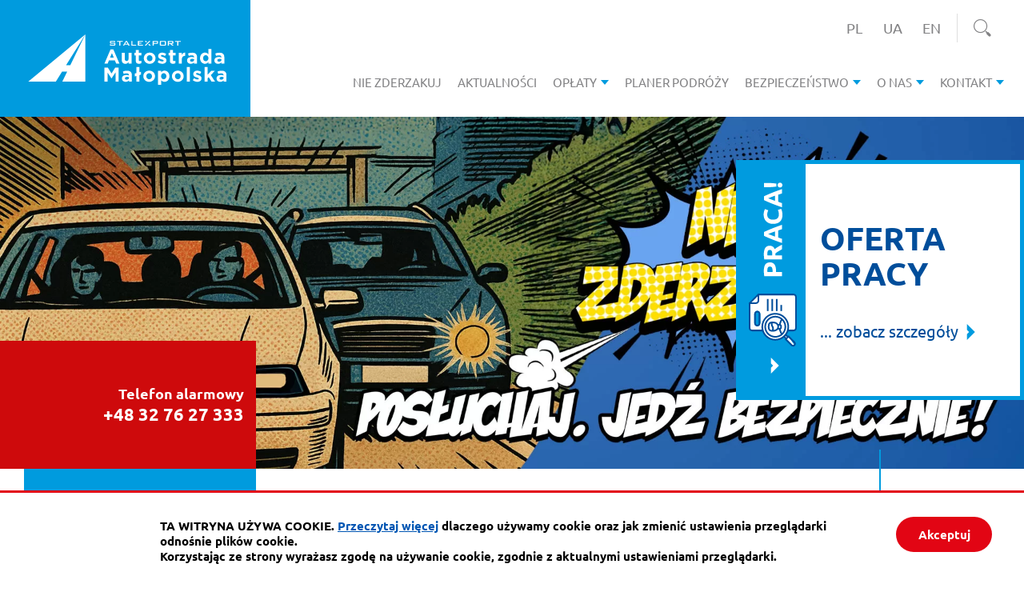

--- FILE ---
content_type: text/html; charset=UTF-8
request_url: https://www.autostrada-a4.com.pl/pl
body_size: 31733
content:
<!DOCTYPE html>
<html class="no-js" lang="pl">
<head>
<meta charset="UTF-8" />
<meta name="viewport" content="width=device-width, initial-scale=1">
<meta http-equiv="X-UA-Compatible" content="IE=edge" />
<script>
(function(html) {html.className = html.className.replace(/\bno-js\b/, 'js')})(document.documentElement);
var $language = "pl";
</script>
<title>Stalexport Autostrada Małopolska S.A.</title>
<meta name="keywords" content="A4, autostrada, katowice-kraków, wynajem biur, biuro katowice, zarządzanie autostradą" />
<meta name="description" content="Działalność Stalexport Autostrady S.A. obejmuje zarządzanie i eksploatację autostrady A4 Katowice-Kraków, wynajem biur w Katowicach oraz nadzór i kontrolę spółek Grupy Kapitałowej." />
<meta property="og:locale" content="pl_PL" />
<meta property="og:url" content="https://www.autostrada-a4.com.pl/pl" />
<meta property="og:type" content="website" />
<meta property="og:site_name" content="Stalexport Autostrada Małopolska S.A." />
<meta property="og:image" content="https://www.autostrada-a4.com.pl/assets/pics/aktualnosci/default_fb.jpg" />
<meta property="og:image:alt" content="Stalexport Autostrada Małopolska S.A." />
<meta property="og:image:width" content="900" />
<meta property="og:image:height" content="600" />
<meta property="og:description" content="Działalność Stalexport Autostrady S.A. obejmuje zarządzanie i eksploatację autostrady A4 Katowice-Kraków, wynajem biur w Katowicach oraz nadzór i kontrolę spółek Grupy Kapitałowej." />
<base href="https://www.autostrada-a4.com.pl/" />
<link href="https://www.autostrada-a4.com.pl/pl/rss" rel="alternate" type="application/rss+xml"
      title="Stalexport Autostrada Małopolska S.A. - Aktualności" />
<link rel="apple-touch-icon-precomposed" sizes="144x144"
      href="https://www.autostrada-a4.com.pl/assets/favicon/apple-touch-icon-144x144.png" />
<link rel="icon" type="image/png" href="https://www.autostrada-a4.com.pl/assets/favicon/favicon-196x196.png" sizes="196x196" />
<link rel="icon" type="image/png" href="https://www.autostrada-a4.com.pl/assets/favicon/favicon-96x96.png" sizes="96x96" />
<link rel="icon" type="image/png" href="https://www.autostrada-a4.com.pl/assets/favicon/favicon-32x32.png" sizes="32x32" />
<link rel="icon" type="image/png" href="https://www.autostrada-a4.com.pl/assets/favicon/favicon-16x16.png" sizes="16x16" />
<meta name="application-name" content="Stalexport Autostrada Małopolska S.A."/>
<meta name="msapplication-TileColor" content="#FFFFFF" />
<meta name="msapplication-TileImage" content="https://www.autostrada-a4.com.pl/assets/favicon/mstile-144x144.png" />
<link rel="stylesheet" href="https://www.autostrada-a4.com.pl/assets/styles.css?t=1750946456" type="text/css" />
<link rel="stylesheet" href="https://www.autostrada-a4.com.pl/assets/modules_e667c3cf.css?t=1750946462" type="text/css" />
<!-- Google Tag Manager -->
<script>(function(w,d,s,l,i){w[l]=w[l]||[];w[l].push({'gtm.start':
            new Date().getTime(),event:'gtm.js'});var f=d.getElementsByTagName(s)[0],
        j=d.createElement(s),dl=l!='dataLayer'?'&l='+l:'';j.async=true;j.src=
        'https://www.googletagmanager.com/gtm.js?id='+i+dl;f.parentNode.insertBefore(j,f);
    })(window,document,'script','dataLayer','GTM-P3BB8X62');</script>
<!-- End Google Tag Manager -->
</head>
<body class="strona-glowna p-index s-main">
<nav>
    <ul class="nav-wcag no_print">
        <li><a href="https://www.autostrada-a4.com.pl/#nav">
                przejdź do menu głównego <span>
                    <span class="sr-only">skrót klawiaturowy</span> ALT + 0</span></a>
        </li>
        <li><a href="https://www.autostrada-a4.com.pl/#tresc">
                przejdź do treści <span>
                    <span class="sr-only">skrót klawiaturowy</span> ALT + 1</span></a>
        </li>
        <li><a href="https://www.autostrada-a4.com.pl/pl/main/mapa-witryny">
                Mapa strony <span>
                    <span class="sr-only">skrót klawiaturowy</span> ALT + 2</span></a>
        </li>
        <li><a href="https://www.autostrada-a4.com.pl/#FormSzukaj">
                przejdź do wyszukiwarki <span>
                    <span class="sr-only">skrót klawiaturowy</span> ALT + 4</span></a>
        </li>
    </ul>
</nav>
<div id="wersja">
    <header>
        <div class="sticky-container">
        <div class="container-flex">
            <div class="row">
                <div class="col-lg-3 bg-2 logo-container p-flex-l">
                                        <h1 class="logo">
                        <a href="https://www.autostrada-a4.com.pl/pl" title="przejdź do strony głównej">
                            <img class="logo--img d-print-none" src="/assets/logo/am_logo_b.svg" width="260" height="67"
                                 alt="Stalexport Autostrada Małopolska S.A. - strona główna" />
                            <img class="logo--img d-none d-print-block" src="/assets/logo/am_logo.svg"
                                 width="260" height="67"
                                 alt="Stalexport Autostrada Małopolska S.A. - strona główna" />
                        </a>
                    </h1>
                </div>
                <div class="col-12 col-lg-9">
                    <div class="col-12 buttons-container text-right pt-2 pr-2 sticky-dn">
                        <ul class="jezyki">
                            <li><a href="https://www.autostrada-a4.com.pl/pl?version=pl" rel="noindex">
                                    PL<span class="sr-only"> wersja polska</span></a></li>
                            <li><a href="https://www.autostrada-a4.com.pl/pl?version=uk" rel="noindex">
                                    UA<span class="sr-only"> yкраїнська версія</span></a></li>
                            <li><a href="https://www.autostrada-a4.com.pl/pl?version=en" rel="noindex">
                                    EN<span class="sr-only"> english version</span></a></li>
                        </ul>
                        <div class="search-form-container d-none d-md-inline-block ml-2 pl-2 pr-3">
                            <div id="search-form" class="search-form" style="display:none">
                            <form action="https://www.autostrada-a4.com.pl/pl/main/szukaj" id="FormSzukaj" method="get" accept-charset="utf-8">
                                <div class="d-flex">
                                    <input type="hidden" name="szukaj_w" id="szukaj_w">
                                    <label for="search" class="sr-only">
                                        Szukaj w serwisie</label>
                                    <input minlength="2" name="szukaj" id="search"
                                           placeholder="szukana fraza" type="search" />
                                    <button id="search-submit" title="rozpocznij wyszukiwanie">
                                        <span class="sr-only">szukaj</span>
                                        <span class="ikon-szukaj" aria-hidden="true"></span>
                                    </button>
                                </div>
                            </form>                            </div>
                            <button id="search-button" class="search-button" aria-controls="search-form"
                                    aria-expanded="false" aria-label="Pokaż wyszukiwarkę">
                                <span class="ikon-szukaj" aria-hidden="true"></span>
                                <span class="sr-only">wyszukiwarka</span>
                            </button>
                        </div>
                    </div>
                    <div class="col-12 nav-container">
                        <nav id="nav" class="nav" 
                            aria-label="Menu główne Stalexport Autostrada Małopolska S.A.">
                        <button id="m-menu-link" class="nav-m ikon-menu d-md-none"><strong>menu</strong></button>
                        <!-- MOBILE MENU -->
                        <div id="m-menu" class="no_print m-menu d-md-none" title="Menu">
                            <button class="nav-m ikon-close">
                                <strong>zamknij</strong></button>
                            <form action="https://www.autostrada-a4.com.pl/pl/main/szukaj" id="FormSzukajMob" method="get" accept-charset="utf-8">
                            <div class="search-form-mob">
                                <input type="hidden" name="szukaj_w" id="szukaj_w-mob">
                                <input minlength="2" name="szukaj" id="search-mob"
                                        placeholder="szukana fraza"
                                        type="search" aria-label="Szukaj w serwisie" />
                                <button id="search-submit-mob" title="rozpocznij wyszukiwanie">
                                    <span class="sr-only">szukaj</span>
                                    <span class="ikon-szukaj" aria-hidden="true"></span>
                                </button>
                            </div>
                            </form>                        </div>  
                        <!-- /MOBILE MENU -->
                        <ul class="header-nav">
                            <li><a href="/pl/bezpieczenstwo/nie-zderzakuj"><span>Nie zderzakuj</span></a></li><li><a href="https://www.autostrada-a4.com.pl/pl/aktualnosci/index"><span>Aktualności</span></a>
</li>
<li><a href="https://www.autostrada-a4.com.pl/pl/oplaty/index"><span>Opłaty</span></a>
<ul>
<li class="oplaty-i-sposoby-wnoszenia-oplat-cennik menu_aktywny"><a href="https://www.autostrada-a4.com.pl/pl/oplaty/oplaty-i-sposoby-wnoszenia-oplat-cennik" title="Opłaty i sposoby wnoszenia opłat">Opłaty i sposoby wnoszenia opłat</a>
</li>
<li class="kalkulator-oplat"><a href="https://www.autostrada-a4.com.pl/pl/oplaty/kalkulator-oplat" title="Kalkulator opłat">Kalkulator opłat</a>
</li>
<li class="elektroniczny-pobor-oplat-a4go"><a href="https://www.autostrada-a4.com.pl/pl/oplaty/elektroniczny-pobor-oplat-a4go" title="Elektroniczny pobór opłat A4Go">Elektroniczny pobór opłat A4Go</a>
</li>
<li class="odczyt-tablic-rejestracyjnych-videotolling"><a href="https://www.autostrada-a4.com.pl/pl/oplaty/odczyt-tablic-rejestracyjnych-videotolling" title="Odczyt tablic rejestracyjnych – videotolling">Odczyt tablic rejestracyjnych – videotolling</a>
</li>
</ul>
</li>
<li><a href="https://www.autostrada-a4.com.pl/pl/planer-podrozy/index"><span>Planer podróży</span></a>
</li>
<li><a href="https://www.autostrada-a4.com.pl/pl/bezpieczenstwo/index"><span>Bezpieczeństwo</span></a>
<ul>
<li class="zasady-ruchu-na-autostradzie"><a href="https://www.autostrada-a4.com.pl/pl/bezpieczenstwo/zasady-ruchu-na-autostradzie" title="Zasady ruchu na autostradzie">Zasady ruchu na autostradzie</a>
</li>
<li class="operator-autostrady-i-sluzby-autostradowe"><a href="https://www.autostrada-a4.com.pl/pl/bezpieczenstwo/operator-autostrady-i-sluzby-autostradowe" title="Operator autostrady i służby autostradowe">Operator autostrady i służby autostradowe</a>
</li>
<li class="infrastruktura"><a href="https://www.autostrada-a4.com.pl/pl/bezpieczenstwo/infrastruktura" title="Infrastruktura">Infrastruktura</a>
</li>
<li class="porady-dla-kierowcow"><a href="https://www.autostrada-a4.com.pl/pl/bezpieczenstwo/porady-dla-kierowcow" title="Porady dla kierowców">Porady dla kierowców</a>
</li>
<li class="jazda-bez-czytanki"><a href="https://www.autostrada-a4.com.pl/pl/bezpieczenstwo/jazda-bez-czytanki" title="Jazda bez czytanki">Jazda bez czytanki</a>
</li>
</ul>
</li>
<li><a href="https://www.autostrada-a4.com.pl/pl/o-nas/index"><span>O nas</span></a>
<ul>
<li class="o-firmie"><a href="https://www.autostrada-a4.com.pl/pl/o-nas/o-firmie" title="O firmie">O firmie</a>
</li>
<li class="o-a4-katowice-krakow"><a href="https://www.autostrada-a4.com.pl/pl/o-nas/o-a4-katowice-krakow" title="O A4 Katowice-Kraków">O A4 Katowice-Kraków</a>
</li>
<li class="eets"><a href="https://www.autostrada-a4.com.pl/pl/o-nas/eets" title="EETS">EETS</a>
</li>
<li class="przetargi"><a href="https://www.autostrada-a4.com.pl/pl/o-nas/przetargi" title="Przetargi">Przetargi</a>
</li>
<li class="kontakt"><a href="https://www.autostrada-a4.com.pl/pl/o-nas/kontakt" title="Kontakt">Kontakt</a>
</li>
<li class="biuro-prasowe"><a href="https://www.autostrada-a4.com.pl/pl/o-nas/biuro-prasowe" title="Biuro prasowe">Biuro prasowe</a>
</li>
</ul>
</li>
<li><a href="https://www.autostrada-a4.com.pl/pl/kontakt/index"><span>Kontakt</span></a>
<ul>
<li class="dane-teleadresowe"><a href="https://www.autostrada-a4.com.pl/pl/kontakt/dane-teleadresowe" title="Dane teleadresowe">Dane teleadresowe</a>
</li>
<li class="formularz-kontaktowy"><a href="https://www.autostrada-a4.com.pl/pl/kontakt/formularz-kontaktowy" title="Formularz kontaktowy">Formularz kontaktowy</a>
</li>
</ul>
</li>
                        </ul>
                        </nav>
                    </div>
                </div>
            </div>
        </div>
        </div>
    </header>
        <div id="box-praca" class="hide">
        <button id="box-btn" class="btn" type="button" aria-controls="praca-text">
            <img src="/assets/css_img/praca.svg" alt="" aria-hidden="true" width="60" height="249">
            <span class="vh">praca</span>
            <span class="ikon-arrow-left" aria-hidden="true"></span>
        </button>
        <div class="praca-text" id="praca-text">
            <a href="/pl/o-nas/oferty-pracy">
                <strong>Oferta pracy</strong>
                <span>... zobacz szczegóły <span class="ikon-arrow-right" aria-hidden="true"></span></span>
            </a>
        </div>
    </div>
        <section id="slider" class="slider" tabindex="-1">
  <h2 class="sr-only">Stalexport Autostrada Małopolska S.A. - informacje</h2>
    <div class="fadeOut carousel owl-carousel owl-theme slider-main">
        
            <div id="slider1" data-time="0" class="ratio slider-main__item 
            slider-main__itemlink">
                
                <div class="slider-main__foto slider-main__foto--webp" style="background-image: url('assets/pics/slider/nie-zderzakuj.jpg.webp')"
                 data-src="assets/pics/slider/nie-zderzakuj.jpg.webp"></div>
                
                
                <a class="slider-main__link stretched-link" href="/pl/bezpieczenstwo/nie-zderzakuj" 
                title="Nie zderzakuj" target="_self">
                <span class="sr-only">
                   
                  Nie zderzakuj</span>
                </a>
                 
            </div>
        
            <div id="slider2" data-time="0" class="ratio slider-main__item 
            slider-main__itemlink">
                
                <div class="slider-main__foto" 
                style="background-image: url('assets/pics/slider/baner_a4info_strona_stalexportu-2.jpg.webp')" data-src="assets/pics/slider/baner_a4info_strona_stalexportu-2.jpg.webp">
                
                </div> 
                
                
                <a class="slider-main__link stretched-link" href="https://www.a4info.pl/" 
                title="Jazda bez czytanki" target="_blank">
                <span class="sr-only">
                   
                  Jazda bez czytanki</span>
                </a>
                 
            </div>
        
            <div id="slider3" data-time="0" class="ratio slider-main__item slider-main__txt--brak">
                
                <div class="slider-main__foto" 
                style="background-image: url('assets/pics/slider/slider2.jpg.webp')" data-src="assets/pics/slider/slider2.jpg.webp">
                
                </div> 
                
                 
            </div>
        
            <div id="slider4" data-time="0" class="ratio slider-main__item slider-main__txt--brak">
                
                <div class="slider-main__foto" 
                style="background-image: url('assets/pics/slider/slider3.jpg.webp')" data-src="assets/pics/slider/slider3.jpg.webp">
                
                </div> 
                
                 
            </div>
        
            <div id="slider5" data-time="0" class="ratio slider-main__item slider-main__txt--brak">
                
                <div class="slider-main__foto" 
                style="background-image: url('assets/pics/slider/slider1.jpg.webp')" data-src="assets/pics/slider/slider1.jpg.webp">
                
                </div> 
                
                 
            </div>
        
    </div>
</section>

<div class="container-flex">
    <div class="row no-gutters">
        <div class="col-md-6 col-xl-3 bg-1 inforamcje--container  text-center text-md-right">
            <div class="inforamcje inforamcje--alarmowe text-md-right">
                <h2>Telefon alarmowy</h2>
                <a href="tel:+48327627333">+48 32 76 27 333</a>
            </div>
            <div class="inforamcje text-center text-md-right">
                <h2>Informacje o A4Go</h2>
                <a href="tel:+48327627333">+48 32 76 27 335</a>
                <a href="tel:+48327627333">+48 32 76 27 535</a>
            </div>
        </div>
        <div class="col-12 col-xl-6 mt-4 mt-xl-0 text-center social__media--container">
            <ul class="social__media divide">
                                    <li><a class="social--fb ikon-fb"  href="https://www.facebook.com/a4katowicekrakow/" target="_blank"
                           title="Link zewnętrzny: Profil Facebook">
                            Facebook</a></li>
                                 
                                    <li><a class="social--yt ikon-yt" href="https://www.youtube.com/channel/UCp66cTyN-JU0GijuwzSp-rg" target="_blank"
                           title="Link zewnętrzny: Kanał YouTube">YouTube</a></li>
                 
                                                    <li><a class="social--twitter ikon-tw" href="https://twitter.com/A4KatKra" target="_blank"
                           title="Link zewnętrzny: Kanał Twitter">Twitter</a></li>
                            </ul>
        </div>
    </div>
    <div class="row no-gutters mt-4 mb-4">
        <div class="col-md-6 col-xl-9 order-last">
            <div class="text__box--container">
                <h2><a class="btn--wiecej" href="https://a4-szybko.pl/" target="_blank"
                       title="Link zewnętrzny">
                        Szybciej z automatycznymi metodami płatności</a>
                </h2>
                <p>Błyskawiczne transakcje i wygodny przejazd przez place poboru opłat - bez konieczności podawania inkasentowi gotówki bądź karty. Specjalne bramki przeznaczone tylko dla płatności automatycznych.</p>
            </div> 
        </div>
        <div class="col-md-6 col-xl-3 link__box--container order-first">
            <a class="link__box link__box--a4go" href="/pl/oplaty/elektroniczny-pobor-oplat-a4go">
                Elektroniczny <span>pobór opłat</span></a>
            <a class="link__box link__box--vtoll" href="/pl/oplaty/odczyt-tablic-rejestracyjnych-videotolling">
                Videotolling</a>
        </div>
    </div>
</div>

<section class="container-flex">
    <div class="row p-flex tresc">
        <div class="col-lg-9">
                            <div class="aktualnosci--container">
    <div class="row tytul--container">
        <div class="col-md-6">
            <h2 id="aktualnosci-tytul">Aktualności</h2>
        </div>
        <div class="col-md-6 text-right align-self-end">
            <a class="btn" href="https://www.autostrada-a4.com.pl/pl/aktualnosci/index" title="wszystkie wiadomości">
                <span aria-hidden="true">...</span>zobacz wszystkie
                <span class="sr-only">aktualności</span>
            </a>
        </div>
    </div>
    <div class="aktualnosci aktualnosci__glowna row pl-4 pr-4">
                        <div class="col-md-4">
            <div class="aktualnosc kat-1">
                <a class="aktualnosc__link btn--wiecej" href="https://www.autostrada-a4.com.pl/pl/aktualnosci/index/Wdrozenie-Krajowego-Systemu-e-Faktur-KSeF-/idn:2855"
                   title="przejdź do aktualności: Wdrożenie Krajowego Systemu e-Faktur (KSeF) ">
                    <span class="sr-only">Wdrożenie Krajowego Systemu e-Faktur (KSeF) </span>
                </a>
                <div class="aktualnosc__foto">
                                        <img class="aktualnosc__foto--img b-lazy" src="/assets/img/aktualnosci/default_leazy.png"
                         width="400" height="260" data-src="https://www.autostrada-a4.com.pl/assets/pics/aktualnosci/2025-11/_MG_9094.BIGm_jpg._midi.jpg" alt="Wdrożenie Krajowego Systemu e-Faktur (KSeF) " />
                                    </div>
                <div class="aktualnosc__text">
                    <h3 class="aktualnosc__text--tytul">Wdrożenie Krajowego Systemu e-Faktur (KSeF) </h3>
                                        <p class="aktualnosci__tresc">Od 1 lutego 2026 r. Stalexport Autostrada Małopolska S.A. będzie wystawiać oraz udostępniać faktury/faktury korygujące wyłącznie za pośrednictwem KSeF, tj. w formie elektronicznej przewidzianej w przepisach regulujących KSeF, niezależnie od statusu lub podmiotowości nabywcy.</p>
                                        <div class="aktualnosc__text--naglowek text-right">
                                                <span class="aktualnosc__text--data">
                            <span>15</span>
                            <span>01</span>
                            <span>2026</span>
                        </span>
                                                <span class="aktualnosc__text--kategoria">
                             <span class="kat-1">#Aktualności</span>                        </span>
                    </div>
                </div>
            </div>
        </div>
                        <div class="col-md-4">
            <div class="aktualnosc kat-1">
                <a class="aktualnosc__link btn--wiecej" href="https://www.autostrada-a4.com.pl/pl/aktualnosci/index/Od-2-stycznia-2026-r-zmiana-trybu-i-godzin-pracy-Punktu-Obslugi-Klienta/idn:2853"
                   title="przejdź do aktualności: Od 2 stycznia 2026 r. zmiana trybu i godzin pracy Punktu Obsługi Klienta">
                    <span class="sr-only">Od 2 stycznia 2026 r. zmiana trybu i godzin pracy Punktu Obsługi Klienta</span>
                </a>
                <div class="aktualnosc__foto">
                                        <img class="aktualnosc__foto--img b-lazy" src="/assets/img/aktualnosci/default_leazy.png"
                         width="400" height="260" data-src="https://www.autostrada-a4.com.pl/assets/pics/aktualnosci/2024-09/DJI_2989_midi.jpg" alt="Od 2 stycznia 2026 r. zmiana trybu i godzin pracy Punktu Obsługi Klienta" />
                                    </div>
                <div class="aktualnosc__text">
                    <h3 class="aktualnosc__text--tytul">Od 2 stycznia 2026 r. zmiana trybu i godzin pracy Punktu Obsługi Klienta</h3>
                                        <p class="aktualnosci__tresc">Od 2 stycznia obsługa stacjonarna Klientów będzie prowadzona tylko w Punkcie Obsługi Klienta w Balicach.
 </p>
                                        <div class="aktualnosc__text--naglowek text-right">
                                                <span class="aktualnosc__text--data">
                            <span>16</span>
                            <span>12</span>
                            <span>2025</span>
                        </span>
                                                <span class="aktualnosc__text--kategoria">
                             <span class="kat-1">#Aktualności</span>                        </span>
                    </div>
                </div>
            </div>
        </div>
                        <div class="col-md-4">
            <div class="aktualnosc kat-1">
                <a class="aktualnosc__link btn--wiecej" href="https://www.autostrada-a4.com.pl/pl/aktualnosci/index/Zakonczenie-prac-zwiazanych-z-wymiana-nawierzchni-jezdni/idn:2852"
                   title="przejdź do aktualności: Zakończenie prac związanych z wymianą nawierzchni jezdni.">
                    <span class="sr-only">Zakończenie prac związanych z wymianą nawierzchni jezdni.</span>
                </a>
                <div class="aktualnosc__foto">
                                        <img class="aktualnosc__foto--img b-lazy" src="/assets/img/aktualnosci/default_leazy.png"
                         width="400" height="260" data-src="https://www.autostrada-a4.com.pl/assets/pics/aktualnosci/2025-09/DJI_0632_midi.jpg" alt="Zakończenie prac związanych z wymianą nawierzchni jezdni." />
                                    </div>
                <div class="aktualnosc__text">
                    <h3 class="aktualnosc__text--tytul">Zakończenie prac związanych z wymianą nawierzchni jezdni.</h3>
                                        <p class="aktualnosci__tresc">Dziękujemy za cierpliwość podczas prac remontowych.</p>
                                        <div class="aktualnosc__text--naglowek text-right">
                                                <span class="aktualnosc__text--data">
                            <span>11</span>
                            <span>12</span>
                            <span>2025</span>
                        </span>
                                                <span class="aktualnosc__text--kategoria">
                             <span class="kat-1">#Aktualności</span>                        </span>
                    </div>
                </div>
            </div>
        </div>
                                </div>
</div>
                    </div>
                <div class="col-lg-3">
            <div class="twitter-container">
            <div id="fb-root"></div>
            <script async defer crossorigin="anonymous" src="https://connect.facebook.net/en_US/sdk.js#xfbml=1&version=v22.0&appId=2447946155553146"></script>
                <div class="fb-page" data-href="https://www.facebook.com/a4katowicekrakow/" data-tabs="timeline" data-width="400" data-height="" 
                    data-small-header="true" data-adapt-container-width="true" data-hide-cover="true" data-show-facepile="false">
                    <blockquote cite="https://www.facebook.com/a4katowicekrakow/" class="fb-xfbml-parse-ignore"><a href="https://www.facebook.com/a4katowicekrakow/">A4 Katowice - Kraków</a></blockquote>
                </div>

                <div class="tytul--container">
                    <h2>Twitter</h2>
                </div>
                <ul class="tw-list">
    
    <li>
        <h3>A4 Katowice-Kraków @A4KatKra</h3>
        <span class="tw--data">0godz</span>
        <p>Kolizja na km 376 kier. Kraków. Przejazd dwoma pasami ruchu.</p>
        <div class="tw--btn text-right">
            <a class="ikon-przeslij" rel="nofollow noopener"
               href="https://twitter.com/intent/tweet?in_reply_to=2012333701175128287"
               title="odpowiedz">
                <span class="sr-only">odpowiedz</span></a>
            <a class="ikon-repostuj" rel="nofollow noopener"
               href="https://twitter.com/intent/retweet?tweet_id=2012333701175128287"
               title="podaj dalej">
                <span class="sr-only">podaj dalej</span></a>
            <a class="ikon-ulubione" rel="nofollow noopener"
               href="https://twitter.com/intent/favorite?tweet_id=2012333701175128287"
               title="dodaj do ulubionych">
                <span class="sr-only">dodaj do ulubionych</span></a>
        </div>
    </li>
    
    <li>
        <h3>A4 Katowice-Kraków @A4KatKra</h3>
        <span class="tw--data">2026-01-16</span>
        <p>Otwarto prawy pas ruchu w ok km 379 kier. Katowice.</p>
        <div class="tw--btn text-right">
            <a class="ikon-przeslij" rel="nofollow noopener"
               href="https://twitter.com/intent/tweet?in_reply_to=2012136501375586418"
               title="odpowiedz">
                <span class="sr-only">odpowiedz</span></a>
            <a class="ikon-repostuj" rel="nofollow noopener"
               href="https://twitter.com/intent/retweet?tweet_id=2012136501375586418"
               title="podaj dalej">
                <span class="sr-only">podaj dalej</span></a>
            <a class="ikon-ulubione" rel="nofollow noopener"
               href="https://twitter.com/intent/favorite?tweet_id=2012136501375586418"
               title="dodaj do ulubionych">
                <span class="sr-only">dodaj do ulubionych</span></a>
        </div>
    </li>
    
    <li>
        <h3>A4 Katowice-Kraków @A4KatKra</h3>
        <span class="tw--data">2026-01-16</span>
        <p>Kolizja w ok km 379 kier. Katowice między w. Rudno a w. Chrzanów zamknięty prawy pas ruchu.</p>
        <div class="tw--btn text-right">
            <a class="ikon-przeslij" rel="nofollow noopener"
               href="https://twitter.com/intent/tweet?in_reply_to=2012102169160245458"
               title="odpowiedz">
                <span class="sr-only">odpowiedz</span></a>
            <a class="ikon-repostuj" rel="nofollow noopener"
               href="https://twitter.com/intent/retweet?tweet_id=2012102169160245458"
               title="podaj dalej">
                <span class="sr-only">podaj dalej</span></a>
            <a class="ikon-ulubione" rel="nofollow noopener"
               href="https://twitter.com/intent/favorite?tweet_id=2012102169160245458"
               title="dodaj do ulubionych">
                <span class="sr-only">dodaj do ulubionych</span></a>
        </div>
    </li>
    
</ul>

            </div>
        </div>
            </div>
</section>

<!-- mapa z autostrady z robotami drogowymi -->
<section>
 <div class="row p-flex mapa-container mt-4 mt-md-0">
        <div class="col mapa-text">
            <h2>A4 <span>Katowice</span> <span>Kraków</span></h2>
                            
<div class="aktualnosci__utrudnienia">
    <h3 class="sr-only">Utrudnienia</h3>
    <div class="aktualnosci__utrudnienia--container">
    
    </div>
</div>
                    </div>
        <div class="col-md-4 legenda-text">
            <dl class="dl-horizontal">
                <dt>MOP</dt><dd>Miejsce Obsługi Podróżnych</dd>
                <dt>PPO</dt><dd>Plac Poboru Opłat</dd>
                <dt>DW</dt><dd>Droga Wojewódzka</dd>
                <dt>DK</dt><dd>Droga Krajowa</dd>
            </dl>
        </div>
        <div class="svg-container">
<svg id="mapa" aria-hidden="true" width="100vw" height="auto" version="1.1" xmlns="http://www.w3.org/2000/svg"
    xmlns:xlink="http://www.w3.org/1999/xlink" x="0px" y="0px" viewBox="0 100 1355 842" xml:space="preserve">
    <defs aria-hidden="true" style="position: absolute; width: 0; height: 0; overflow: hidden;">
        <symbol id="utrudnienia" viewBox="0 0 44 44" width="44" height="44">
            <path
                d="M 39.064834,32.433539 24.846432,7.8067752 c -1.453158,-2.5173675 -5.086687,-2.5173675 -6.5401,0 L 4.0880034,32.433539 c -1.4533029,2.517257 0.3634434,5.664096 3.2701221,5.664096 H 35.794712 c 2.906605,0 4.723898,-3.146765 3.270195,-5.664096 z m -17.488416,2.241614 c -1.546604,0 -2.799968,-1.253693 -2.799968,-2.799641 0,-1.546277 1.253364,-2.79997 2.799968,-2.79997 1.546278,0 2.799642,1.253693 2.799642,2.79997 0,1.546057 -1.253364,2.799641 -2.799642,2.799641 z m 2.799715,-9.874524 c 0,1.546058 -1.253364,2.799641 -2.799641,2.799641 -1.546605,0 -2.79997,-1.253692 -2.79997,-2.799641 v -7.246695 c 0,-1.546204 1.253365,-2.799824 2.79997,-2.799824 1.546277,0 2.799641,1.253511 2.799641,2.799824 z"
                style="fill:#ff6600;stroke-width:0.031901" />
        </symbol>
    </defs>
    <style type="text/css">
        .st0 {
            fill-rule: evenodd;
            clip-rule: evenodd;
            fill: #D3D3D3;
        }

        .st1 {
            fill-rule: evenodd;
            clip-rule: evenodd;
            fill: #1457A8;
        }

        .st2 {
            fill: #FFFFFF;
        }

        .st3 {
            fill: none;
            stroke: #1457A8;
            stroke-miterlimit: 10;
        }

        .st4 {
            fill: #FFFFFF;
            stroke: #1457A8;
            stroke-miterlimit: 10;
        }

        .st5 {
            fill: #1457A8;
        }

        .st6 {
            fill: none;
            stroke: #FFFFFF;
            stroke-miterlimit: 10;
        }

        .st7 {
            fill: #1A1A18;
            stroke: #1A1A18;
            stroke-width: 0.216;
            stroke-miterlimit: 5;
        }

        .st8 {
            font-family: Ubuntu;
        }

        .st9 {
            font-size: 11px;
        }

        .st10 {
            font-size: 18px;
        }

        .st11 {
            fill: #ADADAD;
        }

        .text-3 {
            font-family: Ubuntu;
        }

        .st13 {
            font-size: 12px;
        }


        .st14 {
            fill: #EC1C24;
        }

        .st15 {
            font-size: 14px;
        }

        .st16 {
            font-size: 9.0349px;
        }

        .st17 {
            fill: #1A1A18;
        }

        .st18 {
            font-size: 12.8514px;
        }

        .st19 {
            letter-spacing: -4;
        }

        .st20 {
            letter-spacing: 2;
        }

        .st21 {
            font-size: 8px;
        }

        .st22 {
            opacity: 0.5;
            fill: #1457A8;
        }

        .st23 {
            fill: #FFFFFF;
            stroke: #FF0000;
            stroke-miterlimit: 10;
        }

        .st24 {
            fill: none;
            stroke: #FF0000;
            stroke-width: 2;
            stroke-miterlimit: 10;
        }

        .st25 {
            fill: none;
            stroke: #FF0000;
            stroke-width: 2;
            stroke-miterlimit: 10;
            stroke-dasharray: 7.16988, 2.04854;
        }

        .st26 {
            fill: #FFFFFF;
            stroke: #1457A8;
            stroke-linecap: round;
            stroke-miterlimit: 10;
            stroke-dasharray: 7.406, 2.11587;
        }

        .st27 {
            fill-rule: evenodd;
            clip-rule: evenodd;
            fill: #FFFFFF;
        }

        .st28 {
            fill: none;
            stroke: #1457A8;
            stroke-linecap: round;
            stroke-miterlimit: 10;
            stroke-dasharray: 7.406, 2.11587;
        }

        .work {
            fill: none;
            stroke: #FF9100;
            stroke-width: 5;
            stroke-miterlimit: 10;
            opacity: 0;
        }

        .work.active {
            opacity: 1;
        }


        .work.on {
            stroke: #EB1C24;
            stroke-width: 12;
            stroke-miterlimit: 2;
        }

        svg.on rect {
            stroke: #EB1C24 !important;
        }

        svg.on path {
            fill: #EB1C24 !important;
        }
    </style>
    <g id="bg">


        <ellipse transform="matrix(0.98698 -0.16086 0.16086 0.98698 -42.3917 23.10575)" class="st0" cx="111.50685"
            cy="273.367" rx="14.81721" ry="14.81729" />

        <ellipse transform="matrix(0.98698 -0.16086 0.16086 0.98698 -49.09748 50.67555)" class="st0" cx="284.427"
            cy="328.56723" rx="14.81721" ry="14.81729" />

        <ellipse transform="matrix(0.98698 -0.16086 0.16086 0.98698 -63.20503 74.46315)" class="st0" cx="447.28708"
            cy="452.59021" rx="14.81721" ry="14.81729" />

        <ellipse transform="matrix(0.98698 -0.16086 0.16086 0.98698 -69.99818 90.49525)" class="st0" cx="549.90588"
            cy="482.56131" rx="14.81721" ry="14.81729" />

        <ellipse class="st1" cx="1178.12146" cy="623.65308" rx="6.96814" ry="6.96818" />

        <ellipse class="st0" cx="629.18005"
            cy="465.71014" rx="14.81721" ry="14.81729" />

        <ellipse class="st0" cx="671.99347"
            cy="465.7261" rx="14.81721" ry="14.81729" />

        <ellipse class="st0" cx="850.83015"
            cy="585.8985" rx="14.81721" ry="14.81729" />

        <ellipse class="st0" cx="1240.32605"
            cy="640.09766" rx="14.81721" ry="14.81729" />

        <ellipse transform="matrix(0.98698 -0.16086 0.16086 0.98698 -49.87777 41.92632)" class="st0" cx="225.00098"
            cy="327.01172" rx="14.81721" ry="14.81729" />
        <path class="st2" d="M1262.75708,646.18359h-131.84863c-7.00977,0-13.59961-2.73047-18.55859-7.6875l-16.89258-16.89355
    c-2.75391-2.75391-6.41406-4.26953-10.30859-4.26953H916.12329c-7.00977,0-13.60156-2.73047-18.55859-7.68848l-13.35742-13.35742
    c-2.75391-2.75293-6.41406-4.26855-10.30664-4.26855h-39.41602c-7.00977,0-13.59961-2.73047-18.55664-7.68848L706.46704,474.87109
    c-2.75195-2.75293-6.41211-4.26855-10.30664-4.26855h-99.67383c-1.06055,0-2.05664,0.41211-2.80469,1.16113l-7.36328,7.36328
    c-2.95508,2.95313-6.88086,4.58008-11.05664,4.58008H487.7522c-7.01172,0-13.60254-2.73047-18.55957-7.68848L332.05884,338.88574
    c-2.75391-2.75391-6.41406-4.26953-10.30664-4.26953h-90.95508c-7.00977,0-13.60059-2.73047-18.55859-7.6875l-43.50488-43.50488
    c-2.75293-2.75342-6.41309-4.27002-10.30664-4.27002H84.26099v-11.66943H158.427c7.01074,0,13.60156,2.73047,18.55859,7.68799
    l43.50488,43.50537c2.75293,2.75293,6.41406,4.26855,10.30664,4.26855h90.95508c7.00977,0,13.60059,2.73047,18.55859,7.6875
    l137.13379,137.13379c2.75293,2.75391,6.41309,4.26953,10.30762,4.26953h87.50977c1.05957,0,2.05566-0.41309,2.80566-1.16211
    l7.3623-7.3623c2.95215-2.95313,6.87891-4.58008,11.05664-4.58008h99.67383c7.00977,0,13.60156,2.73047,18.55859,7.68848
    L824.17798,576.0791c2.75391,2.75391,6.41406,4.26953,10.30664,4.26953h39.41602c7.00977,0,13.60156,2.73047,18.55859,7.6875
    l13.35742,13.35742c2.75195,2.75391,6.41211,4.26953,10.30664,4.26953h169.02539c7.01172,0,13.60156,2.73047,18.56055,7.6875
    l16.89258,16.89355c2.75391,2.75391,6.41406,4.26953,10.30664,4.26953h131.84863V646.18359z" />
        <path class="st3" d="M84.26099,267.48438H158.427c7.01074,0,13.60156,2.73047,18.55859,7.68799l43.50488,43.50537
    c2.75293,2.75293,6.41406,4.26855,10.30664,4.26855h90.95508c7.00977,0,13.60059,2.73047,18.55859,7.6875l137.13379,137.13379
    c2.75293,2.75391,6.41309,4.26953,10.30762,4.26953h87.50977c1.05957,0,2.05566-0.41309,2.80566-1.16211l7.3623-7.3623
    c2.95215-2.95313,6.87891-4.58008,11.05664-4.58008h99.67383c7.00977,0,13.60156,2.73047,18.55859,7.68848L824.17798,576.0791
    c2.75391,2.75391,6.41406,4.26953,10.30664,4.26953h39.41602c7.00977,0,13.60156,2.73047,18.55859,7.6875l13.35742,13.35742
    c2.75195,2.75391,6.41211,4.26953,10.30664,4.26953h169.02539c7.01172,0,13.60156,2.73047,18.56055,7.6875l16.89258,16.89355
    c2.75391,2.75391,6.41406,4.26953,10.30664,4.26953h131.84863" />
        <path class="st3" d="M1262.75708,646.18359h-131.84863c-7.00977,0-13.59961-2.73047-18.55859-7.6875l-16.89258-16.89355
    c-2.75391-2.75391-6.41406-4.26953-10.30859-4.26953H916.12329c-7.00977,0-13.60156-2.73047-18.55859-7.68848l-13.35742-13.35742
    c-2.75391-2.75293-6.41406-4.26855-10.30664-4.26855h-39.41602c-7.00977,0-13.59961-2.73047-18.55664-7.68848L706.46704,474.87109
    c-2.75195-2.75293-6.41211-4.26855-10.30664-4.26855h-99.67383c-1.06055,0-2.05664,0.41211-2.80469,1.16113l-7.36328,7.36328
    c-2.95508,2.95313-6.88086,4.58008-11.05664,4.58008H487.7522c-7.01172,0-13.60254-2.73047-18.55957-7.68848L332.05884,338.88574
    c-2.75391-2.75391-6.41406-4.26953-10.30664-4.26953h-90.95508c-7.00977,0-13.60059-2.73047-18.55859-7.6875l-43.50488-43.50488
    c-2.75293-2.75342-6.41309-4.27002-10.30664-4.27002H84.26099" />
        <g>
            <rect x="107.00552" y="251.14171" class="st2" width="4" height="16.34271" />
            <rect x="111.00552" y="279.15775" class="st2" width="4" height="16.34271" />
            <path class="st4" d="M111.00552,271.48444h9.53271c5.25586,0,9.53223-4.27637,9.53223-9.53223s-4.27637-9.53224-9.53223-9.53224
                c-2.0636,0-3.97064,0.66614-5.53271,1.78485v-7.05536 M111.00552,179.47284v88.0116h4 M120.53824,267.48444H116.225h-1.21947
                v-5.53223c0-3.05029,2.48193-5.53223,5.53271-5.53223c3.05029,0,5.53223,2.48193,5.53223,5.53223
                S123.58853,267.48444,120.53824,267.48444z" />
            <path class="st4" d="M111.00552,275.15387h-9.53271c-5.25586,0-9.53223,4.27637-9.53223,9.53223s4.27637,9.53223,9.53223,9.53223
                c2.0636,0,3.97064-0.66614,5.53271-1.78485v7.28079 M111.00552,307.16168v-28.00781h-4 M101.47281,279.15387h4.31324h1.21947
                v5.53223c0,3.05029-2.48193,5.53223-5.53271,5.53223c-3.05029,0-5.53223-2.48193-5.53223-5.53223
                S98.42252,279.15387,101.47281,279.15387z" />
            <polyline class="st3" points="115.00552,295.50433 115.00552,279.15387 111.00552,279.15387       " />
            <polyline class="st3" points="107.00552,251.14171 107.00552,267.49219 111.00552,267.49219       " />
        </g>
        <g>
            <rect x="221.5378" y="306.60364" class="st2" width="4" height="16.34271" />
            <rect x="225.5378" y="334.61966" class="st2" width="4" height="16.34271" />
            <path class="st4" d="M225.5378,326.94635h9.53271c5.25586,0,9.53223-4.27637,9.53223-9.53223s-4.27637-9.53223-9.53223-9.53223
                c-2.0636,0-3.97064,0.66614-5.53271,1.78485v-7.05536 M225.5378,294.93854v28.00781h4 M235.07051,322.94635h-4.31325h-1.21947
                v-5.53223c0-3.05029,2.48193-5.53223,5.53271-5.53223c3.05029,0,5.53223,2.48193,5.53223,5.53223
                S238.1208,322.94635,235.07051,322.94635z" />
            <path class="st4" d="M225.5378,330.61578h-9.53271c-5.25586,0-9.53223,4.27637-9.53223,9.53223s4.27637,9.53223,9.53223,9.53223
                c2.0636,0,3.97064-0.66614,5.53271-1.78485v7.28079 M225.5378,414.62686v-80.01108h-4 M216.00508,334.61578h4.31325h1.21947
                v5.53223c0,3.05029-2.48193,5.53223-5.53271,5.53223c-3.05029,0-5.53223-2.48193-5.53223-5.53223
                S212.95479,334.61578,216.00508,334.61578z" />
            <polyline class="st3" points="229.5378,350.96625 229.5378,334.61578 225.5378,334.61578      " />
            <polyline class="st3" points="221.5378,306.60364 221.5378,322.9541 225.5378,322.9541        " />
        </g>
        <g>
            <rect x="280.42697" y="306.60364" class="st2" width="4" height="16.34271" />
            <rect x="284.42697" y="334.61966" class="st2" width="4" height="16.34271" />
            <path class="st4" d="M284.42697,326.94635h9.53271c5.25586,0,9.53223-4.27637,9.53223-9.53223s-4.27637-9.53223-9.53223-9.53223
                c-2.0636,0-3.97064,0.66614-5.53271,1.78485v-7.05536 M284.42697,234.93475v88.0116h4 M293.95969,322.94635h-4.31323h-1.21948
                v-5.53223c0-3.05029,2.48193-5.53223,5.53271-5.53223c3.05029,0,5.53223,2.48193,5.53223,5.53223
                S297.00998,322.94635,293.95969,322.94635z" />
            <path class="st4" d="M284.42697,330.61578h-9.53271c-5.25586,0-9.53223,4.27637-9.53223,9.53223s4.27637,9.53223,9.53223,9.53223
                c2.0636,0,3.97064-0.66614,5.53271-1.78485v7.28079 M284.42697,362.6236v-28.00781h-4 M274.89426,334.61578h4.31326h1.21945
                v5.53223c0,3.05029-2.48193,5.53223-5.53271,5.53223c-3.05029,0-5.53223-2.48193-5.53223-5.53223
                S271.84396,334.61578,274.89426,334.61578z" />
            <polyline class="st3" points="288.42697,350.96625 288.42697,334.61578 284.42697,334.61578       " />
            <polyline class="st3" points="280.42697,306.60364 280.42697,322.9541 284.42697,322.9541         " />
        </g>
        <g>

            <rect x="457.40237" y="425.99796" transform="matrix(0.70711 0.70711 -0.70711 0.70711 441.38834 -192.98279)"
                class="st2" width="4" height="16.34271" />

            <rect x="440.42047" y="452.63672" transform="matrix(0.70711 0.70711 -0.70711 0.70711 455.42245 -178.84406)"
                class="st2" width="4" height="16.34271" />
            <path class="st4" d="M452.21014,448.18997l6.74063,6.74066c3.71646,3.71646,9.76416,3.71646,13.48062,0
                c3.71643-3.71646,3.71643-9.76416,0-13.48062c-1.4592-1.45917-3.27872-2.33664-5.17432-2.65012l4.98889-4.98889
                M474.84308,425.55704l-19.8045,19.8045l2.8284,2.82843 M461.77921,452.1022l-3.04993-3.04993l-0.8623-0.8623l3.9119-3.91187
                c2.15686-2.15689,5.66687-2.15689,7.8241,0.00034c2.15686,2.15689,2.15686,5.66687,0,7.82376
                C467.44608,454.25909,463.9361,454.25909,461.77921,452.1022z" />
            <path class="st4" d="M449.61545,450.78467l-6.74063-6.74066c-3.71646-3.71646-9.76416-3.71646-13.48062,0
                s-3.71646,9.76416,0,13.48062c1.4592,1.45917,3.27872,2.33664,5.17432,2.65012l-5.14832,5.14832 M395.12869,505.27142
                l51.65833-51.65833l-2.82843-2.82843 M440.04639,446.87244l3.04993,3.04993l0.86227,0.8623l-3.91187,3.91187
                c-2.15689,2.15689-5.66687,2.15689-7.8241-0.00034c-2.15689-2.15689-2.15689-5.66687,0-7.82376
                S437.8895,444.71555,440.04639,446.87244z" />
            <polyline class="st3" points="438.05392,468.00305 449.61545,456.44153 446.78702,453.6131        " />
            <polyline class="st3" points="462.76617,431.97708 452.20465,442.5386 455.03308,445.36703        " />
        </g>
        <g>
            <rect x="546.82709" y="455.69495" class="st2" width="4" height="16.34271" />
            <rect x="550.82709" y="483.71097" class="st2" width="4" height="16.34271" />
            <path class="st4" d="M550.82709,476.03766h9.53271c5.25586,0,9.53223-4.27637,9.53223-9.53223s-4.27637-9.53223-9.53223-9.53223
                c-2.0636,0-3.97064,0.66614-5.53271,1.78485v-7.05536 M550.82709,444.02985v28.00781h4 M560.3598,472.03766h-4.31323h-1.21948
                v-5.53223c0-3.05029,2.48193-5.53223,5.53271-5.53223c3.05029,0,5.53223,2.48193,5.53223,5.53223
                S563.4101,472.03766,555.3598,472.03766z" />
            <path class="st4" d="M550.82709,479.70709h-9.53271c-5.25586,0-9.53223,4.27637-9.53223,9.53223s4.27637,9.53223,9.53223,9.53223
                c2.0636,0,3.97064-0.66614,5.53271-1.78485v7.28079 M550.82709,631.71869v-148.0116h-4 M541.29437,483.70709h4.31323h1.21948
                v5.53223c0,3.05029-2.48193,5.53223-5.53271,5.53223c-3.05029,0-5.53223-2.48193-5.53223-5.53223
                S538.24408,483.70709,541.29437,483.70709z" />
            <polyline class="st3" points="554.82709,500.05756 554.82709,483.70709 550.82709,483.70709       " />
            <polyline class="st3" points="546.82709,455.69495 546.82709,472.04541 550.82709,472.04541       " />
        </g>
        <g>
            <rect x="625.91626" y="442.59045" class="st2" width="4" height="16.34271" />
            <rect x="629.91626" y="470.60648" class="st2" width="4" height="16.34271" />
            <path class="st4" d="M629.91626,462.93317h9.53271c5.25586,0,9.53223-4.27637,9.53223-9.53223s-4.27637-9.53223-9.53223-9.53223
                c-2.0636,0-3.97064,0.66614-5.53271,1.78485v-7.05536 M629.91626,360.92093v98.01224h4 M639.44897,458.93317h-4.31323h-1.21948
                v-5.53223c0-3.05029,2.48193-5.53223,5.53271-5.53223c3.05029,0,5.53223,2.48193,5.53223,5.53223
                S642.49927,458.93317,639.44897,458.93317z" />
            <path class="st4" d="M629.91626,466.6026h-9.53271c-5.25586,0-9.53223,4.27637-9.53223,9.53223s4.27637,9.53223,9.53223,9.53223
                c2.0636,0,3.97064-0.66614,5.53271-1.78485v7.28079 M629.91626,498.61041V470.6026h-4 M620.38354,470.6026h4.31329h1.21942
                v5.53223c0,3.05029-2.48193,5.53223-5.53271,5.53223c-3.05029,0-5.53223-2.48193-5.53223-5.53223
                S617.33325,470.6026,620.38354,470.6026z" />
            <polyline class="st3" points="633.91626,486.95306 633.91626,470.6026 629.91626,470.6026         " />
            <polyline class="st3" points="625.91626,442.59045 625.91626,458.94092 629.91626,458.94092       " />
        </g>
        <g>
            <rect x="668.35443" y="442.59821" class="st2" width="4" height="16.34271" />
            <rect x="672.35443" y="470.61423" class="st2" width="4" height="16.34271" />
            <path class="st4" d="M672.35443,462.94092h9.53271c5.25586,0,9.53223-4.27637,9.53223-9.53223s-4.27637-9.53223-9.53223-9.53223
                c-2.0636,0-3.97064,0.66614-5.53271,1.78485v-7.05536 M672.35443,430.93311v28.00781h4 M681.88715,458.94092h-4.31323h-1.21948
                v-5.53223c0-3.05029,2.48193-5.53223,5.53271-5.53223c3.05029,0,5.53223,2.48193,5.53223,5.53223
                S684.93744,458.94092,681.88715,458.94092z" />
            <path class="st4" d="M672.35443,466.61035h-9.53271c-5.25586,0-9.53223,4.27637-9.53223,9.53223s4.27637,9.53223,9.53223,9.53223
                c2.0636,0,3.97064-0.66614,5.53271-1.78485v7.28079 M672.35443,568.62256v-98.01221h-4 M662.82172,470.61035h4.31323h1.21948
                v5.53223c0,3.05029-2.48193,5.53223-5.53271,5.53223c-3.05029,0-5.53223-2.48193-5.53223-5.53223
                S659.77142,470.61035,662.82172,470.61035z" />
            <polyline class="st3" points="676.35443,486.96082 676.35443,470.61035 672.35443,470.61035       " />
            <polyline class="st3" points="668.35443,442.59821 668.35443,458.94867 672.35443,458.94867       " />
        </g>
        <g>
            <rect x="846.86194" y="564.00647" class="st2" width="4" height="16.34271" />
            <rect x="850.86194" y="592.02246" class="st2" width="4" height="16.34271" />
            <path class="st4" d="M850.86194,584.34918h9.53271c5.25586,0,9.53223-4.27637,9.53223-9.53223s-4.27637-9.53223-9.53223-9.53223
                c-2.0636,0-3.97064,0.66614-5.53271,1.78485v-7.05536 M850.86194,492.33759v88.0116h4 M860.39465,580.34918h-4.31323h-1.21948
                v-5.53223c0-3.05029,2.48193-5.53223,5.53271-5.53223c3.05029,0,5.53223,2.48193,5.53223,5.53223
                S863.44495,580.34918,860.39465,580.34918z" />
            <path class="st4" d="M850.86194,588.01862h-9.53271c-5.25586,0-9.53223,4.27637-9.53223,9.53223s4.27637,9.53223,9.53223,9.53223
                c2.0636,0,3.97064-0.66614,5.53271-1.78485v7.28082 M850.86194,620.02643v-28.00781h-4 M841.32922,592.01862h4.31323h1.21948
                v5.53223c0,3.05029-2.48193,5.53223-5.53271,5.53223c-3.05029,0-5.53223-2.48193-5.53223-5.53223
                S838.27893,592.01862,841.32922,592.01862z" />
            <polyline class="st3" points="854.86194,608.36908 854.86194,592.01862 850.86194,592.01862       " />
            <polyline class="st3" points="846.86194,564.00647 846.86194,580.35693 850.86194,580.35693       " />
        </g>
        <g class="aktualnie">
            <rect x="1236.49817" y="618.17139" class="st2" width="4" height="16.34271" />
            <rect x="1240.49817" y="646.18744" class="st2" width="4" height="16.34271" />
            <path class="st4" d="M1240.49817,638.5141h9.53271c5.25586,0,9.53223-4.27637,9.53223-9.53223s-4.27637-9.53223-9.53223-9.53223
                c-2.0636,0-3.97058,0.66614-5.53271,1.78485v-7.05536 M1240.49817,546.5025v88.0116h4 M1250.03088,634.5141h-4.31323h-1.21948
                v-5.53223c0-3.05029,2.48193-5.53223,5.53271-5.53223c3.05029,0,5.53223,2.48193,5.53223,5.53223
                S1253.08118,634.5141,1250.03088,634.5141z" />
            <path class="st4" d="M1240.49817,642.18353h-9.53271c-5.25586,0-9.53223,4.27637-9.53223,9.53223s4.27637,9.53223,9.53223,9.53223
                c2.0636,0,3.9707-0.66614,5.53271-1.78485v7.28082 M1240.49817,674.19135v-28.00781h-4 M1230.96545,646.18353h4.31323h1.21948
                v5.53223c0,3.05029-2.48193,5.53223-5.53271,5.53223c-3.05029,0-5.53223-2.48193-5.53223-5.53223
                S1227.91516,646.18353,1230.96545,646.18353z" />
            <polyline class="st3" points="1244.49817,662.534 1244.49817,646.18353 1240.49817,646.18353      " />
            <polyline class="st3" points="1236.49817,618.17139 1236.49817,634.52185 1240.49817,634.52185        " />
        </g>
        <path class="st5" d="M1262.75806,643.34863h-131.84961c-6.25195,0-12.13086-2.43555-16.55273-6.85742l-16.89453-16.89355
    c-3.28906-3.28809-7.66016-5.09961-12.3125-5.09961H916.12329c-6.25391,0-12.13281-2.43555-16.55469-6.85742l-13.35547-13.35742
    c-3.28906-3.28809-7.66211-5.09961-12.3125-5.09961h-39.41602c-6.25195,0-12.13086-2.43555-16.55273-6.85742L708.47095,472.86719
    c-3.28711-3.28906-7.66016-5.09961-12.31055-5.09961h-99.67383c-1.81738,0-3.52539,0.70703-4.80957,1.99219l-7.3623,7.3623
    c-2.41895,2.41797-5.63379,3.75-9.05273,3.75H487.7522c-6.25391,0-12.13379-2.43555-16.55469-6.85742L334.06274,336.88086
    c-3.28809-3.28809-7.66016-5.09961-12.31055-5.09961h-90.95508c-6.25293,0-12.13184-2.43555-16.55371-6.85742l-43.50488-43.50439
    c-3.28906-3.28906-7.66113-5.1001-12.31152-5.1001H84.26099v-6H158.427c6.25293,0,12.13281,2.43506,16.55371,6.85742
    l43.50488,43.50488c3.28906,3.28809,7.66113,5.09961,12.31152,5.09961h90.95508c6.25293,0,12.13184,2.43555,16.55371,6.85742
    L475.4397,469.77246c3.28906,3.28809,7.66016,5.09961,12.3125,5.09961h87.50977c1.81641,0,3.52539-0.70801,4.81055-1.99316
    l7.36133-7.36133c2.41797-2.41797,5.63281-3.75,9.05273-3.75h99.67383c6.25391,0,12.13281,2.43555,16.55273,6.85742
    l109.46094,109.45898c3.28906,3.28809,7.66016,5.09961,12.31055,5.09961h39.41602c6.25391,0,12.13281,2.43555,16.55469,6.85742
    l13.35742,13.35742c3.28711,3.28906,7.66016,5.09961,12.31055,5.09961h169.02539c6.25391,0,12.13281,2.43555,16.55469,6.85742
    l16.89453,16.89355c3.28906,3.28809,7.66016,5.09961,12.31055,5.09961h131.84961V643.34863z" />
        <path class="st6" d="M107.72531,276.3194" />
                <text transform="matrix(1 0 0 1 115.50684 194.67311)">
            <tspan x="0" y="0" class="st7 st8 st9">WĘZEŁ</tspan>
                    <tspan x="0" y="17.2002" class="st5 st8 st10">M</tspan>
            <tspan x="15.78564" y="17.2002" class="st5 st8 st10">URCKOWSKA </tspan>
            <tspan x="0" y="30" class="st11.text-3 st13">W</tspan>
            <tspan x="11.14795" y="30" class="st11.text-3 st13">arszawa DK 86</tspan>
            <tspan x="0" y="42.7998" class="st11.text-3 st13">C</tspan>
            <tspan x="7.43994" y="42.7998" class="st11.text-3 st13">ieszyn DK 86</tspan>
        </text>
        <g>
                        <text transform="matrix(1 0 0 1 181.99756 372.62408)">
                <tspan x="0" y="0" class="st7 st8 st9">WĘZEŁ</tspan>
                            <tspan x="-68.87109" y="17.2002" class="st5 st8 st10">M</tspan>
                <tspan x="-53.08545" y="17.2002" class="st5 st8 st10">YSŁOWICE</tspan>
            </text>
        </g>
        <g>
                        <text transform="matrix(0.9955 0 0 1 289.42737 249.82642)" class="st7 st8 st9">WĘZEŁ</text>
                        <text transform="matrix(0.9955 0 0 1 289.42737 267.02661)" class="st5 st8 st10">B</text>
            <text transform="matrix(0.9955 0 0 1 301.11047 267.02661)" class="st5 st8 st10">RZĘCZKOWICE</text>
            <text transform="matrix(1 0 0 1 289.42737 279.82642)" class="st11.text-3 st13">ŁÓDŹ S1</text>
            <text transform="matrix(1 0 0 1 289.42737 292.62622)" class="st11.text-3 st13">Cieszyn S1</text>
        </g>
        <g>
                        <text transform="matrix(1 0 0 1 633.91589 379.46271)">
                <tspan x="0" y="0" class="st7 st8 st9">WĘZEŁ</tspan>
                            <tspan x="0" y="17.2002" class="st5 st8 st10">B</tspan>
                <tspan x="11.73584" y="17.2002" class="st5 st8 st10">ALIN</tspan>
                <tspan x="0" y="30" class="st11.text-3 st13">B</tspan>
                <tspan x="7.71582" y="30" class="st11.text-3 st13">alin,</tspan>
                <tspan x="0" y="42.7998" class="st11.text-3 st13">Oświęcim DW 933</tspan>
            </text>
        </g>
        <text transform="matrix(1 0 0 1 362.28186 331.9458)">
            <tspan x="0" y="0" class="st7 st8 st10">P</tspan>
            <tspan x="11.5918" y="0" class="st7 st8 st10">PO</tspan>
            <tspan x="0" y="13.2002" class="st14 st8 st15">M</tspan>
            <tspan x="12.27783" y="13.2002" class="st14 st8 st15">YSŁOWICE</tspan>
        </text>
        <text transform="matrix(1 0 0 1 1199.79175 697.85718)">
            <tspan x="0" y="0" class="st7 st8 st10">P</tspan>
            <tspan x="11.5918" y="0" class="st7 st8 st10">PO</tspan>
            <tspan x="-5.27979" y="13.2002" class="st14 st8 st15">B</tspan>
            <tspan x="3.84814" y="13.2002" class="st14 st8 st15">ALICE</tspan>
        </text>
        <g>
            <text transform="matrix(1 0 0 1 1163.85596 470.64343)">
                <tspan x="0" y="0" class="st7 st8 st10">M</tspan>
                <tspan x="16.14551" y="0" class="st7 st8 st10">OP</tspan>
                <tspan x="-18.83789" y="10.7998" class="st5.text-3 st16">A</tspan>
                <tspan x="-12.84766" y="10.7998" class="st5.text-3 st16">LEKSANDROWICE</tspan>
            </text>
        </g>
                <text transform="matrix(1 0 0 1 385.41565 466.32275)">
            <tspan x="0" y="0" class="st7 st8 st9">WĘZEŁ</tspan>
                    <tspan x="-32.4751" y="17.2002" class="st5 st8 st10">J</tspan>
            <tspan x="-23.31348" y="17.2002" class="st5 st8 st10">ELEŃ </tspan>
            <tspan x="-46.40527" y="30" class="st11.text-3 st13">Jaworzno</tspan>
            <tspan x="6.51367" y="30" class="st11.text-3 st13"> </tspan>
        </text>
                <text transform="matrix(1 0 0 1 501.82288 581.25677)">
            <tspan x="0" y="0" class="st7 st8 st9">WĘZEŁ</tspan>
                    <tspan x="-45.95801" y="17.2002" class="st5 st8 st10">B</tspan>
            <tspan x="-34.22217" y="17.2002" class="st5 st8 st10">YCZYNA</tspan>
            <tspan x="-51.09863" y="30" class="st11.text-3 st13">Jaworzno DK 79</tspan>
            <tspan x="-52.31055" y="42.7998" class="st11.text-3 st13">Chrzanów DK 79</tspan>
        </text>
                <text transform="matrix(1 0 0 1 629.94861 516.89526)">
            <tspan x="0" y="0" class="st7 st8 st9">WĘZEŁ</tspan>
                    <tspan x="-75.49512" y="17.2002" class="st5 st8 st10">C</tspan>
            <tspan x="-64.19141" y="17.2002" class="st5 st8 st10">HRZANÓW I</tspan>
            <tspan x="-48.24219" y="30" class="st11.text-3 st13">T</tspan>
            <tspan x="-41.4624" y="30" class="st11.text-3 st13">rzebinia DK 79</tspan>
            <tspan x="-52.31055" y="42.7998" class="st11.text-3 st13">C</tspan>
            <tspan x="-44.87061" y="42.7998" class="st11.text-3 st13">hrzanów DK 79</tspan>
        </text>
                <text transform="matrix(1 0 0 1 855.83081 512.34082)">
            <tspan x="0" y="0" class="st7 st8 st9">WĘZEŁ</tspan>
                    <tspan x="0" y="17.2002" class="st5 st8 st10">R</tspan>
            <tspan x="11.64551" y="17.2002" class="st5 st8 st10">UDNO</tspan>
            <tspan x="0" y="30" class="st11.text-3 st13">K</tspan>
            <tspan x="7.54785" y="30" class="st11.text-3 st13">rzeszowice, Alwernia</tspan>
        </text>
                <text transform="matrix(1 0 0 1 1245.07446 566.50574)">
            <tspan x="0" y="0" class="st17 st8 st9">WĘZEŁ</tspan>
                    <tspan x="0" y="17.2002" class="st5 st8 st10">B</tspan>
            <tspan x="11.73633" y="17.2002" class="st5 st8 st10">ALICE</tspan>
            <tspan x="0" y="30" class="st11.text-3 st18">Zakopane DK 7</tspan>
        </text>
        <text transform="matrix(0 -1 1 0 107.00578 237.56863)">
            <tspan x="0" y="0" class="st11 st8 st10">34</tspan>
            <tspan x="19.00781" y="0" class="st11 st8 st10 st19"> </tspan>
            <tspan x="19.00781" y="0" class="st11 st8 st10 st20">0</tspan>
            <tspan x="31.75146" y="0" class="st11 st8 st10 st19"> </tspan>
            <tspan x="31.75146" y="0" class="st11.text-3 st21">k</tspan>
            <tspan x="36.56738" y="0" class="st11.text-3 st21">m</tspan>
        </text>
        <text transform="matrix(0 1 -1 0 227.74707 364.16016)">
            <tspan x="0" y="0" class="st11 st8 st10">34</tspan>
            <tspan x="19.00781" y="0" class="st11 st8 st10 st19"> </tspan>
            <tspan x="19.00781" y="0" class="st11 st8 st10 st20">7</tspan>
            <tspan x="31.75146" y="0" class="st11 st8 st10 st19"> </tspan>
            <tspan x="31.75146" y="0" class="st11.text-3 st21">k</tspan>
            <tspan x="36.56738" y="0" class="st11.text-3 st21">m</tspan>
        </text>
        <text transform="matrix(0 1 -1 0 554.83105 572.87109)">
            <tspan x="0" y="0" class="st11 st8 st10">36</tspan>
            <tspan x="19.00781" y="0" class="st11 st8 st10 st19"> </tspan>
            <tspan x="19.00781" y="0" class="st11 st8 st10 st20">5</tspan>
            <tspan x="31.75146" y="0" class="st11 st8 st10 st19"> </tspan>
            <tspan x="31.75146" y="0" class="st11.text-3 st21">k</tspan>
            <tspan x="36.56738" y="0" class="st11.text-3 st21">m</tspan>
        </text>
        <text transform="matrix(0 1 -1 0 676.35645 508.55176)">
            <tspan x="0" y="0" class="st11 st8 st10">37</tspan>
            <tspan x="19.00781" y="0" class="st11 st8 st10 st19"> </tspan>
            <tspan x="19.00781" y="0" class="st11 st8 st10 st20">1</tspan>
            <tspan x="31.75146" y="0" class="st11 st8 st10 st19"> </tspan>
            <tspan x="31.75146" y="0" class="st11.text-3 st21">k</tspan>
            <tspan x="36.56738" y="0" class="st11.text-3 st21">m</tspan>
        </text>
        <text transform="matrix(0.70711 -0.70711 0.70711 0.70711 409.16171 517.01514)">
            <tspan x="0" y="0" class="st11 st8 st10">36</tspan>
            <tspan x="19.00781" y="0" class="st11 st8 st10 st19"> </tspan>
            <tspan x="19.00781" y="0" class="st11 st8 st10 st20">0</tspan>
            <tspan x="31.75146" y="0" class="st11 st8 st10 st19"> </tspan>
            <tspan x="31.75146" y="0" class="st11.text-3 st21">k</tspan>
            <tspan x="36.56738" y="0" class="st11.text-3 st21">m</tspan>
        </text>
        <text transform="matrix(0 -1 1 0 280.62244 293.72964)">
            <tspan x="0" y="0" class="st11 st8 st10">34</tspan>
            <tspan x="19.00781" y="0" class="st11 st8 st10 st19"> </tspan>
            <tspan x="19.00781" y="0" class="st11 st8 st10 st20">9</tspan>
            <tspan x="31.75146" y="0" class="st11 st8 st10 st19"> </tspan>
            <tspan x="31.75146" y="0" class="st11.text-3 st21">k</tspan>
            <tspan x="36.56738" y="0" class="st11.text-3 st21">m</tspan>
        </text>
        <text transform="matrix(0 -1 1 0 625.9137 423.06171)">
            <tspan x="0" y="0" class="st11 st8 st10">36</tspan>
            <tspan x="19.00781" y="0" class="st11 st8 st10 st20">9</tspan>
            <tspan x="32.11182" y="0" class="st11 st8 st10 st19"> </tspan>
            <tspan x="32.11182" y="0" class="st11.text-3 st21">k</tspan>
            <tspan x="36.92773" y="0" class="st11.text-3 st21">m</tspan>
        </text>
        <text transform="matrix(0 -1 1 0 845.85864 544.23694)">
            <tspan x="0" y="0" class="st11 st8 st10">38</tspan>
            <tspan x="19.00781" y="0" class="st11 st8 st10 st19"> </tspan>
            <tspan x="19.00781" y="0" class="st11 st8 st10 st20">2</tspan>
            <tspan x="32.11182" y="0" class="st11 st8 st10 st19"> </tspan>
            <tspan x="32.11182" y="0" class="st11.text-3 st21">k</tspan>
            <tspan x="36.92773" y="0" class="st11.text-3 st21">m</tspan>
        </text>
        <text transform="matrix(0 -1 1 0 1236.49512 596.56079)">
            <tspan x="0" y="0" class="st11 st8 st10">40</tspan>
            <tspan x="19.00781" y="0" class="st11 st8 st10 st20">1</tspan>
            <tspan x="31.3916" y="0" class="st11 st8 st10 st19"> </tspan>
            <tspan x="31.3916" y="0" class="st11.text-3 st21">k</tspan>
            <tspan x="36.20752" y="0" class="st11.text-3 st21">m</tspan>
        </text>
        <polygon class="st22" points="81.30003,270.367 36.48301,270.367 36.48301,268.22253 31.33848,273.367 36.48301,278.51147 
            36.48301,276.367 81.30003,276.367   " />
        <text transform="matrix(1 0 0 1 12.58301 292.6261)" class="st8 st15">KATOWICE</text>
        <polygon class="st22" points="1266.11279,637.34869 1310.92981,637.34869 1310.92981,635.20422 1316.07434,640.34869 
            1310.92981,645.49316 1310.92981,643.34869 1266.11279,643.34869  " />
        <text transform="matrix(1 0 0 1 1266.11255 660.18707)" class="st8 st15">KRAKÓW</text>
        <g>
            <rect x="1195.19751" y="603.08307" class="st2" width="8.03033" height="73.80332" />
            <line class="st23" x1="1202.22778" y1="603.08307" x2="1202.22778" y2="676.88641" />
            <line class="st23" x1="1195.19751" y1="676.88641" x2="1195.19751" y2="603.08307" />
            <g>
                <g>
                    <line class="st24" x1="1198.5502" y1="603.3089" x2="1198.5502" y2="606.8089" />
                    <line class="st25" x1="1198.5502" y1="608.85742" x2="1198.5502" y2="672.36212" />
                    <line class="st24" x1="1198.5502" y1="673.38635" x2="1198.5502" y2="676.88635" />
                </g>
            </g>
        </g>
        <g>

            <rect x="330.78482" y="296.4201" transform="matrix(0.70711 0.70711 -0.70711 0.70711 333.75461 -139.11166)"
                class="st2" width="8.03033" height="73.80332" />
            <line class="st23" x1="363.73257" y1="310.0675" x2="311.54575" y2="362.25436" />
            <line class="st23" x1="305.86743" y1="356.57605" x2="358.05426" y2="304.38919" />
            <g>
                <g>
                    <line class="st24" x1="360.72485" y1="307.37924" x2="358.25" y2="309.8541" />
                    <line class="st25" x1="356.80151" y1="311.30264" x2="311.89697" y2="356.20724" />
                    <line class="st24" x1="311.17261" y1="356.93152" x2="308.69775" y2="359.4064" />
                </g>
            </g>
        </g>
        <g>
            <circle class="st2" cx="1199.2002" cy="640.34869" r="18.80959" />
            <g>
                <path class="st14" d="M1199.2002,621.53912c-10.38867,0-18.80957,8.42126-18.80957,18.80957
                    c0,10.388,8.4209,18.80957,18.80957,18.80957c10.38794,0,18.80957-8.42157,18.80957-18.80957
                    C1218.00977,629.96039,1209.58813,621.53912,1201.2002,621.53912z M1206.44824,627.34271
                    c1.67041,0,3.02441,1.35425,3.02441,3.02441c0,1.67078-1.354,3.02472-3.02441,3.02472c-0.04822,0-0.09546-0.005-0.14343-0.0072
                    c-0.66687-0.91589-1.60474-1.61884-2.69849-1.99078c-0.11609-0.32098-0.1825-0.66571-0.1825-1.02673
                    C1203.42383,628.69696,1204.77771,627.34271,1206.44824,627.34271z M1201.8197,632.01666
                    c2.55627,0,4.62854,2.0722,4.62854,4.62848s-2.07227,4.62848-4.62854,4.62848s-4.62842-2.0722-4.62842-4.62848
                    S1199.26343,632.01666,1201.8197,632.01666z M1211.65039,647.67749l-6.69202,3.84418
                    c-2.03955,1.17169-4.46692,1.46722-6.72827,0.8194l-2.1886-0.62714c-1.82397-0.52264-3.78186-0.27527-5.41858,0.68414
                    l-1.63196,0.95654l-4.09802-7.66602l6.42676-3.5545c1.42273-0.78687,3.07849-1.04523,4.67358-0.72894l7.17847,1.4231
                    c0.73083,0.14496,1.22559,0.82886,1.13477,1.56812l0,0c-0.0968,0.78937-0.82227,1.34576-1.61011,1.23462l-5.71033-0.80566
                    c-0.37476-0.05292-0.70789,0.24237-0.70044,0.62061v0.00031c0.01978,0.97382,0.73022,1.79541,1.69116,1.95544l3.80945,0.63403
                    c0.7749,0.07294,1.55457-0.07733,2.24658-0.43335l6.10767-2.83777c0.76282-0.3548,1.67053-0.07513,2.10168,0.64752
                    C1212.7124,646.19989,1212.44568,647.22034,1211.65039,647.67749z" />
                <polygon class="st14" points="1206.12512,629.3689 1206.13513,629.3689 1206.13513,631.95715 1206.87378,631.95715 
                    1206.87378,628.69006 1206.24036,628.69006 1205.37585,629.0921 1205.50171,629.66541          " />
                <polygon class="st14" points="1201.49414,635.17035 1201.51099,635.17035 1201.51099,639.54431 1202.7594,639.54431 
                    1202.7594,634.02374 1201.68945,634.02374 1200.22852,634.70288 1200.4408,635.67133           " />
            </g>
        </g>
        <g>
            <circle class="st2" cx="332.49921" cy="331.021" r="18.80959" />
            <g>
                <path class="st14" d="M332.49921,312.21143c-10.38861,0-18.80957,8.42126-18.80957,18.80957
                    c0,10.38797,8.42096,18.80957,18.80957,18.80957c10.388,0,18.8096-8.4216,18.8096-18.80957
                    C351.30881,320.63269,342.88721,312.21143,332.49921,312.21143z M339.74725,318.01505c1.67047,0,3.02441,1.35422,3.02441,3.02438
                    c0,1.67081-1.35394,3.02472-3.02441,3.02472c-0.04822,0-0.09549-0.005-0.1434-0.0072
                    c-0.66693-0.91586-1.60474-1.6188-2.69846-1.99078c-0.11615-0.32095-0.18253-0.66571-0.18253-1.02673
                    C336.72287,319.36926,338.07678,318.01505,339.74725,318.01505z M335.11874,322.68893c2.5563,0,4.62851,2.07224,4.62851,4.62851
                    c0,2.5563-2.0722,4.62851-4.62851,4.62851c-2.55627,0-4.62848-2.0722-4.62848-4.62851
                    C330.49026,324.76117,332.56247,322.68893,335.11874,322.68893z M344.9494,338.34982l-6.69196,3.84415
                    c-2.03964,1.17169-4.46692,1.46725-6.72827,0.81943l-2.18869-0.62717c-1.82391-0.52261-3.78183-0.27524-5.41849,0.68414
                    l-1.63196,0.95657l-4.09808-7.66605l6.42673-3.5545c1.42279-0.78687,3.07855-1.0452,4.67358-0.72894l7.17853,1.42313
                    c0.7308,0.14496,1.22556,0.82883,1.13474,1.56808l0,0c-0.09674,0.78937-0.82224,1.34576-1.61005,1.23462l-5.71033-0.80566
                    c-0.37479-0.05289-0.70795,0.24237-0.70044,0.62061v0.00034c0.01974,0.97379,0.73019,1.79541,1.69116,1.95541l3.80939,0.63406
                    c0.77496,0.07294,1.55463-0.07736,2.24661-0.43338l6.10767-2.83777c0.76276-0.35477,1.67047-0.07513,2.10162,0.64752
                    C346.01147,336.87222,345.74472,337.89267,344.9494,338.34982z" />
                <polygon class="st14" points="339.42413,320.04123 339.43414,320.04123 339.43414,322.62946 340.17279,322.62946 
                    340.17279,319.3624 339.53934,319.3624 338.67484,319.76443 338.80069,320.33774           " />
                <polygon class="st14" points="334.79312,325.84265 334.81003,325.84265 334.81003,330.21658 336.05841,330.21658 
                    336.05841,324.69601 334.98849,324.69601 333.5275,325.37518 333.73978,326.34366          " />
            </g>
        </g>

        <text transform="matrix(1 0 0 1 469.76959 275.81708)">
            <tspan x="0" y="0" class="st7 st8 st10">M</tspan>
            <tspan x="16.14551" y="0" class="st7 st8 st10">OP</tspan>
            <tspan x="-0.54688" y="10.7998" class="st5.text-3 st16">Z</tspan>
            <tspan x="4.62988" y="10.7998" class="st5.text-3 st16">ASTAWIE</tspan>
        </text>
    </g>
    <g>
        <path class="st3"
            d="M471.71191,338.48633c-2.41992,0-4.38867-1.96875-4.38867-4.38867v-37.55273c0-2.41992,1.96875-4.38867,4.38867-4.38867
        h37.55371c2.41992,0,4.38965,1.96875,4.38965,4.38867v37.55273c0,2.41992-1.96973,4.39063-4.38965,4.39063h-37.55371V338.48633z" />
        <path class="st5" d="M509.26563,335.65234h-37.55469c-0.85742,0-1.55371-0.69531-1.55371-1.55469v-37.55273
        c0-0.85938,0.69629-1.55469,1.55371-1.55469h37.55469c0.85742,0,1.55371,0.69531,1.55371,1.55469v37.55273
        C510.81934,334.95703,510.12305,335.65234,509.26563,335.65234z" />
        <path class="st2" d="M496.26172,299.95313h-10.11914h-5.52637h-0.31738v30.45703h5.84375v-8.96875h10.11914l0,0
        c3.22754,0,5.84375-2.61523,5.84375-5.84375l0,0v-9.80273l0,0C502.10547,302.56836,499.48926,299.95313,496.26172,299.95313
        L496.26172,299.95313z M495.25781,315.59961h-9.11719v-9.80273h9.11719c0.55469,0,1.00391,0.44922,1.00391,1.00391v7.79492
        C496.26172,315.14844,495.8125,315.59961,495.25781,315.59961z" />
    </g>
    <g>
        <path class="st5" d="M555.99512,298.63477c-0.33398-0.32422-0.86816-0.31641-1.19238,0.01758c-0.69434,0.71484-4.19434,4.44531-4.80859,7.64844
        c-0.45703,2.38672,0.41406,5.05859,1.25586,7.64063c0.59375,1.82031,1.15332,3.53711,1.15332,4.9043
        c0,1.18945-0.50684,1.83203-0.98438,1.83203c-0.42773,0-0.87793-0.55664-0.87793-1.62109c0-1.3125,0.00391-5.12891-3.05176-5.63672
        v-8.91016c0-0.46484-0.34277-0.79102-0.80957-0.79102h-1.08789v-0.89453c0-0.4668-0.34277-0.79102-0.80859-0.79102h-8.53809
        c-0.46582,0-0.87793,0.32422-0.87793,0.79102v0.89453h-0.91406c-0.46582,0-0.87793,0.32617-0.87793,0.79102v21.87109h-1.75684
        c-0.46582,0-0.87793,0.32617-0.87793,0.79102v1.89648c0,0.4668,0.41309,0.89648,0.87793,0.89648h17.49707
        c0.46582,0,0.80859-0.42969,0.80859-0.89648v-1.89648c0-0.46484-0.34277-0.79102-0.80859-0.79102h-1.82715v-11.23438
        c0.63184,0.23438,1.36621,1.05664,1.36621,3.91016c0,2.27344,1.3291,3.30859,2.55566,3.30859
        c1.32715,0,2.67383-1.20898,2.67383-3.51953c0-1.63477-0.59766-3.47656-1.23438-5.42578
        c-0.4375-1.34375-0.88281-2.71289-1.12109-4.00391c1.3457-0.29102,2.24219-0.91797,2.66602-1.875
        c0.81641-1.84766-0.55273-4.0957-0.91797-4.64648c0.76367-1.09766,1.66797-2.17578,2.5332-3.06641
        C556.33691,299.49414,556.3291,298.96094,555.99512,298.63477z M545.5918,312.46875c0,0.46484-0.37695,0.8418-0.84375,0.8418
        h-8.53809c-0.46582,0-0.84277-0.37695-0.84277-0.8418v-6.00781c0-0.4668,0.37695-0.84375,0.84277-0.84375h8.53809
        c0.4668,0,0.84375,0.37695,0.84375,0.84375V312.46875z M552.85352,306.85938c-0.17969,0.40234-0.61523,0.69336-1.29688,0.86719
        c-0.00195-0.38281,0.02637-0.75391,0.09473-1.10742c0.12109-0.62891,0.41309-1.34766,0.81543-2.0957
        C552.81641,305.23242,553.14453,306.20508,552.85352,306.85938z" />
        <path class="st3"
            d="M524.81934,338.48633c-2.41992,0-4.38965-1.96875-4.38965-4.38867v-37.55273c0-2.41992,1.96973-4.38867,4.38965-4.38867
        h37.55371c2.41992,0,4.38867,1.96875,4.38867,4.38867v37.55273c0,2.41992-1.96875,4.39063-4.38867,4.39063h-37.55371V338.48633z" />
    </g>
    <g>
        <path class="st5" d="M600,309.89648c0.08496,0.05859,0.18359,0.08984,0.28711,0.08984l0,0c0.28125,0,0.50977-0.22852,0.50977-0.50977
        c0-0.04688-0.00586-0.09375-0.01953-0.13867c-0.20215-0.89258-0.10938-1.60352,0.27734-2.11719
        c0.50879-0.67773,0.7334-1.54883,0.60156-2.33008c-0.11719-0.69922-0.49219-1.2793-1.08398-1.67773
        c-0.16992-0.11523-0.40039-0.11719-0.57617,0.00391c-0.17188,0.11914-0.25391,0.33398-0.20605,0.53516
        c0.21973,0.9375,0.0166,1.53711-0.49121,2.44922c-0.34082,0.61523-0.48047,1.30664-0.3916,1.94727
        C599.00977,308.88086,599.38867,309.48633,600,309.89648z M594.86719,310.30078c0.08984,0.0625,0.19629,0.09375,0.30664,0.09375
        h0.00195c0.30078,0,0.54492-0.24414,0.54492-0.54492c0-0.05078-0.00586-0.10156-0.02051-0.15234
        c-0.28711-1.25781-0.15137-2.26953,0.40137-3.00586c0.66797-0.89063,0.96387-2.0332,0.79102-3.05664
        c-0.15234-0.9082-0.6416-1.66406-1.41211-2.18359c-0.18359-0.125-0.43359-0.12305-0.61621,0.00195
        c-0.18652,0.12891-0.27246,0.35352-0.22168,0.57422c0.30957,1.32227,0.02637,2.16211-0.68262,3.43945
        c-0.44824,0.80664-0.63281,1.71484-0.5166,2.55664C593.5752,308.97656,594.06836,309.76563,594.86719,310.30078z
         M589.77344,309.89648c0.08496,0.05859,0.18359,0.08984,0.28711,0.08984l0,0c0.28125,0,0.50977-0.22852,0.50977-0.50977
        c0-0.04688-0.00586-0.09375-0.01953-0.14063c-0.20313-0.89063-0.10938-1.60156,0.27637-2.11523
        c0.50781-0.67773,0.7334-1.54883,0.60254-2.33008c-0.11914-0.69922-0.49414-1.2793-1.08594-1.67773
        c-0.16992-0.11523-0.39941-0.11719-0.57617,0.00391c-0.16992,0.11914-0.25391,0.33398-0.20508,0.53516
        c0.21973,0.9375,0.0166,1.53711-0.49023,2.44922c-0.3418,0.61523-0.48047,1.30664-0.39258,1.94727
        C588.7832,308.88086,589.16113,309.48633,589.77344,309.89648z M612.39844,316.69922
        c-0.34961-0.41211-0.85156-0.63867-1.41016-0.63867h-3.23926c0.0127-0.07813,0.02734-0.15234,0.04004-0.22852
        c0.07715-0.4668,0.03223-1.16797-0.3457-1.61328c-0.23438-0.27539-0.56836-0.42188-0.96484-0.42188h-22.4668
        c-0.58887,0-0.92773,0.25391-1.10742,0.4668c-0.37012,0.43555-0.4209,1.08594-0.3457,1.55078
        c0.44922,2.76172,2.01953,9.53125,6.87305,12.75586l0.01465,0.01172c0.28223,0.1875,0.80957,0.53906,1.70801,0.53906h8.21191
        c0.74121,0,1.19629-0.29297,1.44043-0.44922l0.01367-0.00781c0.73047-0.46875,1.41504-1.03711,2.05176-1.69922
        c0.125,0.00586,0.25195,0.00977,0.37988,0.00977c2.2002,0,4.4502-0.97461,6.33789-2.74805
        c1.74023-1.63477,2.92773-3.7207,3.25586-5.72461C612.88672,318.25,612.97461,317.37891,612.39844,316.69922z M605.09766,323.91406
        c0.1543-0.27344,0.30371-0.55469,0.44727-0.84375c0.64063-1.28906,1.18359-2.74219,1.60645-4.29688h2.84473
        C609.3457,320.86133,607.37598,323.08008,605.09766,323.91406z" />
        <path class="st3"
            d="M577.92578,338.48633c-2.41992,0-4.38867-1.96875-4.38867-4.38867v-37.55273c0-2.41992,1.96875-4.38867,4.38867-4.38867
        h37.55469c2.41992,0,4.38867,1.96875,4.38867,4.38867v37.55273c0,2.41992-1.96875,4.39063-4.38867,4.39063h-37.55469V338.48633z" />
    </g>
    <g>
        <path class="st3"
            d="M630.93164,338.48633c-2.41992,0-4.38867-1.96875-4.38867-4.38867v-37.55273c0-2.41992,1.96875-4.38867,4.38867-4.38867
        h37.55469c2.41992,0,4.38867,1.96875,4.38867,4.38867v37.55273c0,2.41992-1.96875,4.39063-4.38867,4.39063h-37.55469V338.48633z" />
        <path class="st5" d="M668.48535,335.65234h-37.55371c-0.8584,0-1.55469-0.69531-1.55469-1.55469v-37.55273
        c0-0.85938,0.69629-1.55469,1.55469-1.55469h37.55371c0.8584,0,1.55371,0.69531,1.55371,1.55469v37.55273
        C670.03906,334.95703,669.34375,335.65234,668.48535,335.65234z" />
        <path class="st2" d="M664.69043,330.69141h-29.96191c-0.21484,0-0.38867-0.17383-0.38867-0.38867V300.3418
        c0-0.21484,0.17383-0.38867,0.38867-0.38867h29.96191c0.21484,0,0.38867,0.17383,0.38867,0.38867v29.96094
        C665.07813,330.51758,664.90527,330.69141,664.69043,330.69141z" />
        <path d="M659.00586,314.87695l-0.95117,0.90625l-8.94043-6.65234l-2.52051-4.42969v-0.97461
        c0-0.95508-1.13379-1.45313-1.83594-0.80859l-5.66602,5.19922c-0.33984,0.31055-0.5332,0.75-0.5332,1.21289v10.60547h1.39941
        v-2.91992l13.09082,9.60547v1.39258h1.5791v-2.35352l4.64941-4.68164v1.80078h1.58008v-7.11328
        C660.8584,314.70508,659.70215,314.20898,659.00586,314.87695z M646.25977,305.02539l2.39746,4.21484l-6.31348,5.875
        l-2.50781-4.27734L646.25977,305.02539z M642.5791,315.51367l6.37793-5.93555l8.76758,6.52148l-4.16797,3.98242
        c-0.32422,0.31055-0.50781,0.74219-0.50781,1.18945v2.23047L642.5791,315.51367z" />
    </g>
    <g class="mop-kepnica">
        <path class="st3" d="M342.11426,571.55859c-2.41992,0-4.38965-1.96875-4.38965-4.38867v-37.55273c0-2.42188,1.96973-4.39063,4.38965-4.39063
        h37.55371c2.41992,0,4.38867,1.96875,4.38867,4.39063v37.55273c0,2.41992-1.96875,4.38867-4.38867,4.38867H342.11426z" />
        <path class="st5" d="M379.66797,568.72461h-37.55371c-0.8584,0-1.55371-0.69727-1.55371-1.55469v-37.55273
        c0-0.85938,0.69531-1.55469,1.55371-1.55469h37.55371c0.8584,0,1.55469,0.69531,1.55469,1.55469v37.55273
        C381.22266,568.02734,380.52637,568.72461,379.66797,568.72461z" />
        <path class="st2" d="M366.66406,533.02344h-10.12012h-5.52637h-0.31641v30.45898h5.84277v-8.96875h10.12012l0,0
        c3.22656,0,5.84375-2.61523,5.84375-5.84375l0,0v-9.80273l0,0C372.50781,535.64063,369.89063,533.02344,366.66406,533.02344
        L366.66406,533.02344z M365.66016,548.66992h-9.11719v-9.80273h9.11719c0.55469,0,1.00293,0.44922,1.00293,1.00391v7.79688
        C366.66406,548.2207,366.21484,548.66992,365.66016,548.66992z" />
    </g>
    <g>
        <path class="st5" d="M267.07715,531.70703c-0.33398-0.32422-0.86816-0.31641-1.19238,0.01758c-0.69531,0.71484-4.19531,4.44531-4.80859,7.64844
        c-0.45703,2.38672,0.41406,5.05859,1.25586,7.64063c0.59375,1.82031,1.15332,3.53906,1.15332,4.9043
        c0,1.18945-0.50684,1.83203-0.98438,1.83203c-0.42773,0-0.87793-0.55859-0.87793-1.62109
        c0-1.31445,0.00391-5.12891-3.05176-5.63672v-8.91016c0-0.46484-0.34277-0.79102-0.80957-0.79102h-1.08789v-0.89648
        c0-0.46484-0.34277-0.79102-0.80859-0.79102h-8.53809c-0.46582,0-0.87793,0.32617-0.87793,0.79102v0.89844h-0.91406
        c-0.4668,0-0.87793,0.32422-0.87793,0.79102v21.87109h-1.75684c-0.46484,0-0.87891,0.32422-0.87891,0.79102v1.89648
        c0,0.46484,0.41406,0.89648,0.87891,0.89648h17.49609c0.4668,0,0.80957-0.43164,0.80957-0.89648v-1.89648
        c0-0.4668-0.34277-0.79102-0.80957-0.79102h-1.82617v-11.23633c0.63184,0.23633,1.36523,1.05664,1.36523,3.91016
        c0,2.27344,1.33008,3.30859,2.55664,3.30859c1.32715,0,2.6748-1.20898,2.6748-3.51953c0-1.63281-0.59863-3.47461-1.2334-5.42383
        c-0.43848-1.34375-0.88379-2.71289-1.12305-4.00391c1.34668-0.29102,2.24219-0.91992,2.66602-1.875
        c0.81738-1.84766-0.55078-4.0957-0.91797-4.64648c0.76465-1.09766,1.66797-2.17578,2.53418-3.06836
        C267.41797,532.56445,267.41016,532.0332,267.07715,531.70703z M256.67383,545.54102c0,0.46484-0.37695,0.8418-0.84375,0.8418
        h-8.53809c-0.46582,0-0.84277-0.37695-0.84277-0.8418v-6.00781c0-0.4668,0.37695-0.8457,0.84277-0.8457h8.53809
        c0.4668,0,0.84375,0.37891,0.84375,0.8457V545.54102z M263.93555,539.93164c-0.17969,0.40234-0.61523,0.69336-1.29688,0.86719
        c-0.00195-0.38281,0.02637-0.75391,0.09473-1.10938c0.12012-0.62891,0.41309-1.3457,0.81738-2.09375
        C263.89844,538.30469,264.22656,539.27734,263.93555,539.93164z" />
        <path class="st3" d="M235.90039,571.55859c-2.41992,0-4.38867-1.96875-4.38867-4.38867v-37.55273c0-2.42188,1.96875-4.39063,4.38867-4.39063
        h37.55371c2.41992,0,4.38965,1.96875,4.38965,4.39063v37.55273c0,2.41992-1.96973,4.38867-4.38965,4.38867H235.90039z" />
    </g>
    <g>
        <path class="st5" d="M311.08203,542.96875c0.08496,0.05859,0.18359,0.08984,0.28711,0.08984l0,0c0.28223,0,0.50977-0.22852,0.50977-0.50977
        c0-0.04688-0.00586-0.09375-0.01953-0.13867c-0.20215-0.89258-0.10938-1.60352,0.27734-2.11719
        c0.50781-0.67773,0.73242-1.54883,0.60156-2.33008c-0.11719-0.69922-0.49219-1.2793-1.08398-1.67773
        c-0.16992-0.11523-0.40039-0.11719-0.57617,0.00391c-0.1709,0.11914-0.25391,0.33398-0.20605,0.53516
        c0.21973,0.9375,0.0166,1.53711-0.48926,2.44922c-0.34277,0.61523-0.48145,1.30664-0.39355,1.94727
        C310.0918,541.95313,310.4707,542.55859,311.08203,542.96875z M305.94922,543.37305
        c0.08984,0.0625,0.19531,0.09375,0.30664,0.09375l0,0c0.30078,0,0.54688-0.24414,0.54688-0.54492
        c0-0.05273-0.00781-0.10352-0.02148-0.15234c-0.28711-1.25781-0.15234-2.26953,0.40039-3.00586
        c0.66797-0.89063,0.96484-2.0332,0.79102-3.05664c-0.15137-0.9082-0.64063-1.66406-1.41211-2.18555
        c-0.18164-0.12305-0.43164-0.12305-0.61523,0.00391c-0.18555,0.12695-0.27344,0.35352-0.22266,0.57422
        c0.31055,1.32227,0.02734,2.16211-0.68164,3.4375c-0.44922,0.80859-0.63281,1.7168-0.5166,2.55859
        C304.65723,542.04883,305.15039,542.83789,305.94922,543.37305z M300.85547,542.96875
        c0.08496,0.05859,0.18359,0.08984,0.28711,0.08984l0,0c0.28125,0,0.50977-0.22852,0.50977-0.50977
        c0-0.04688-0.00586-0.09375-0.01953-0.14063c-0.20313-0.89063-0.10938-1.60156,0.27637-2.11523
        c0.50781-0.67773,0.7334-1.54883,0.60254-2.33008c-0.11719-0.69922-0.49414-1.2793-1.08594-1.67773
        c-0.16992-0.11523-0.40039-0.11719-0.57617,0.00391c-0.16992,0.11914-0.25391,0.33398-0.20508,0.53516
        c0.2207,0.9375,0.01758,1.53711-0.49023,2.44922c-0.3418,0.61523-0.48145,1.30664-0.39258,1.94727
        C299.86426,541.95313,300.24219,542.55859,300.85547,542.96875z M323.48047,549.77148
        c-0.35059-0.41211-0.85156-0.63867-1.41016-0.63867h-3.23926c0.0127-0.07617,0.02734-0.15234,0.04004-0.23047
        c0.07715-0.46484,0.03223-1.16797-0.34473-1.61133c-0.23438-0.27539-0.56836-0.42188-0.96582-0.42188h-22.4668
        c-0.58887,0-0.92773,0.25391-1.10742,0.4668c-0.37012,0.43359-0.42188,1.08594-0.3457,1.55078
        c0.44922,2.75977,2.01953,9.53125,6.87305,12.75586l0.01465,0.00977c0.28223,0.18945,0.80957,0.53906,1.70801,0.53906h8.21191
        c0.74121,0,1.19629-0.29102,1.44043-0.44727l0.0127-0.00977c0.72949-0.4668,1.41504-1.03516,2.05176-1.69727
        c0.125,0.00586,0.25195,0.00977,0.37988,0.00977c2.2002,0,4.4502-0.97656,6.33691-2.74805
        c1.74121-1.63477,2.92773-3.7207,3.25586-5.72461C323.96875,551.32031,324.05664,550.45117,323.48047,549.77148z
         M316.17969,556.98633c0.1543-0.27344,0.30371-0.55469,0.44727-0.84375c0.64063-1.29102,1.18359-2.74414,1.60645-4.29688h2.84473
        C320.42773,553.93359,318.45801,556.15039,316.17969,556.98633z" />
        <path class="st3" d="M289.00781,571.55859c-2.41992,0-4.38965-1.96875-4.38965-4.38867v-37.55273c0-2.42188,1.96973-4.39063,4.38965-4.39063
        h37.55273c2.4209,0,4.38965,1.96875,4.38965,4.39063v37.55273c0,2.41992-1.96875,4.38867-4.38965,4.38867H289.00781z" />
    </g>
    <g>
        <path class="st3"
            d="M1139.28516,779.22266c-2.41992,0-4.39063-1.96875-4.39063-4.38867v-37.55273c0-2.42188,1.9707-4.39063,4.39063-4.39063
        h37.55273c2.41992,0,4.38867,1.96875,4.38867,4.39063v37.55273c0,2.41992-1.96875,4.38867-4.38867,4.38867H1139.28516z" />
        <path class="st5" d="M1176.83789,776.38867h-37.55469c-0.85742,0-1.55469-0.69531-1.55469-1.55469v-37.55273
        c0-0.85938,0.69531-1.55469,1.55469-1.55469h37.55469c0.85742,0,1.55273,0.69531,1.55273,1.55469v37.55273
        C1178.39063,775.69141,1177.69727,776.38867,1176.83789,776.38867z" />
        <path class="st2" d="M1163.83398,740.6875h-10.12109h-5.52539h-0.31641v30.45703h5.84375v-8.9668h10.11914l0,0
        c3.22852,0,5.84375-2.61719,5.84375-5.84375l0,0v-9.80273l0,0C1169.67773,743.30469,1167.06055,740.6875,1163.83398,740.6875
        L1163.83398,740.6875z M1162.83008,756.33398h-9.11719v-9.80273h9.11719c0.55469,0,1.00391,0.44922,1.00391,1.00391v7.79492
        C1163.83398,755.88477,1163.38477,756.33398,1162.83008,756.33398z" />
    </g>
    <g>
        <path class="st5" d="M1064.24609,739.37109c-0.33398-0.32422-0.86719-0.31641-1.19141,0.01758
        c-0.69531,0.71484-4.19531,4.44531-4.80859,7.64844c-0.45703,2.38672,0.41406,5.05859,1.25586,7.64063
        c0.59375,1.82031,1.15234,3.53711,1.15234,4.90234c0,1.18945-0.50781,1.83398-0.98242,1.83398
        c-0.42773,0-0.87891-0.55859-0.87891-1.62305c0-1.3125,0.00391-5.12891-3.05273-5.63672v-8.9082
        c0-0.4668-0.34375-0.79102-0.80859-0.79102h-1.08984v-0.89648c0-0.4668-0.3418-0.79102-0.80859-0.79102h-8.53711
        c-0.46484,0-0.87891,0.32422-0.87891,0.79102v0.89648h-0.91211c-0.4668,0-0.87891,0.32422-0.87891,0.79102v21.87109h-1.75781
        c-0.4668,0-0.87891,0.32422-0.87891,0.79102v1.89648c0,0.4668,0.41211,0.89648,0.87891,0.89648h17.49609
        c0.4668,0,0.81055-0.43164,0.81055-0.89648v-1.89648c0-0.4668-0.34375-0.79102-0.81055-0.79102h-1.82422v-11.23438
        c0.63086,0.23633,1.36328,1.05469,1.36328,3.91016c0,2.27148,1.33008,3.30664,2.55859,3.30664
        c1.32617,0,2.67383-1.20898,2.67383-3.51758c0-1.63281-0.59766-3.47656-1.23438-5.42773
        c-0.4375-1.3418-0.88281-2.71289-1.12109-4.00195c1.34766-0.29102,2.24219-0.91992,2.66602-1.87695
        c0.81641-1.8457-0.55273-4.09375-0.91797-4.64453c0.76367-1.09766,1.66797-2.17773,2.5332-3.06836
        C1064.58789,740.22852,1064.58008,739.69531,1064.24609,739.37109z M1053.84375,753.20508c0,0.46484-0.37891,0.8418-0.84375,0.8418
        h-8.53711c-0.4668,0-0.84375-0.37695-0.84375-0.8418v-6.00977c0-0.46484,0.37695-0.8418,0.84375-0.8418H1053
        c0.46484,0,0.84375,0.37695,0.84375,0.8418V753.20508z M1061.10547,747.5957c-0.17969,0.40234-0.61523,0.69336-1.29883,0.86719
        c-0.00195-0.38281,0.02734-0.75391,0.0957-1.10742c0.12109-0.62891,0.41211-1.34766,0.81641-2.0957
        C1061.06836,745.96875,1061.39648,746.93945,1061.10547,747.5957z" />
        <path class="st3"
            d="M1033.07031,779.22266c-2.41992,0-4.38867-1.96875-4.38867-4.38867v-37.55273c0-2.42188,1.96875-4.39063,4.38867-4.39063
        h37.55469c2.41992,0,4.38867,1.96875,4.38867,4.39063v37.55273c0,2.41992-1.96875,4.38867-4.38867,4.38867H1033.07031z" />
    </g>
    <g>
        <path class="st5" d="M1108.25195,750.63281c0.08398,0.05859,0.18359,0.08984,0.28711,0.08984l0,0c0.28125,0,0.50977-0.22852,0.50977-0.50977
        c0-0.04688-0.00586-0.09375-0.01953-0.13867c-0.20117-0.89063-0.10938-1.60352,0.27539-2.11719
        c0.50977-0.67969,0.73438-1.54883,0.60352-2.33008c-0.11719-0.69727-0.49219-1.2793-1.08398-1.67773
        c-0.16992-0.11523-0.40039-0.11719-0.57617,0.00391c-0.17188,0.11719-0.25391,0.33398-0.20508,0.53516
        c0.21875,0.9375,0.01563,1.53711-0.49023,2.44922c-0.3418,0.61523-0.48047,1.30664-0.39258,1.94727
        C1107.25977,749.61719,1107.63867,750.22266,1108.25195,750.63281z M1103.11914,751.03711
        c0.08984,0.0625,0.19531,0.09375,0.30664,0.09375l0,0c0.30273,0,0.54688-0.24414,0.54688-0.54492
        c0-0.05273-0.00781-0.10352-0.01953-0.15234c-0.28711-1.25781-0.15234-2.26953,0.40039-3.00586
        c0.66797-0.89063,0.96484-2.0332,0.79102-3.05664c-0.15234-0.9082-0.64258-1.66406-1.41211-2.18359
        c-0.18359-0.125-0.43359-0.12305-0.61523,0.00195c-0.1875,0.12695-0.27344,0.35352-0.22266,0.57422
        c0.31055,1.32422,0.02734,2.16406-0.68164,3.43945c-0.44922,0.80664-0.63281,1.71484-0.51758,2.55664
        C1101.82813,749.71289,1102.32031,750.5,1103.11914,751.03711z M1098.02539,750.63281
        c0.08398,0.05859,0.18359,0.08984,0.28516,0.08984h0.00195c0.28125,0,0.50977-0.22852,0.50977-0.50977
        c0-0.04688-0.00586-0.0957-0.01953-0.14063c-0.20313-0.89063-0.10742-1.60156,0.27734-2.11523
        c0.50781-0.67969,0.73242-1.54883,0.60156-2.33008c-0.11719-0.69922-0.49219-1.2793-1.08594-1.67773
        c-0.16992-0.11523-0.39844-0.11719-0.57422,0.00391c-0.17188,0.11719-0.25391,0.33398-0.20703,0.53516
        c0.22266,0.9375,0.01953,1.53711-0.48828,2.44922c-0.34375,0.61523-0.48242,1.30664-0.39453,1.94727
        C1097.03516,749.61719,1097.41211,750.22266,1098.02539,750.63281z M1120.65039,757.43555
        c-0.35156-0.41211-0.85156-0.63867-1.41016-0.63867h-3.23828c0.01367-0.07617,0.02734-0.15234,0.03906-0.23047
        c0.07813-0.46484,0.0332-1.16797-0.3457-1.61133c-0.23242-0.27539-0.56641-0.42188-0.96484-0.42188h-22.4668
        c-0.58984,0-0.92773,0.25391-1.10742,0.4668c-0.36914,0.43359-0.42188,1.08594-0.3457,1.55078
        c0.44922,2.75977,2.01953,9.53125,6.87109,12.75586l0.01563,0.00977c0.2832,0.18945,0.81055,0.53906,1.70898,0.53906h8.21289
        c0.74023,0,1.19531-0.29102,1.43945-0.44727l0.01367-0.00977c0.72852-0.4668,1.41406-1.03516,2.05078-1.69727
        c0.12695,0.00586,0.25391,0.00977,0.38086,0.00977c2.19922,0,4.44922-0.97656,6.33789-2.74805
        c1.74023-1.63477,2.92773-3.7207,3.25586-5.72656C1121.13867,758.98438,1121.22656,758.11523,1120.65039,757.43555z
         M1113.34961,764.65039c0.1543-0.27344,0.30469-0.55469,0.44727-0.84375c0.64063-1.28906,1.18164-2.74414,1.60547-4.29688h2.8457
        C1117.59766,761.59766,1115.62695,763.81445,1113.34961,764.65039z" />
        <path class="st3"
            d="M1086.17773,779.22266c-2.41992,0-4.38867-1.96875-4.38867-4.38867v-37.55273c0-2.42188,1.96875-4.39063,4.38867-4.39063
        h37.55273c2.42188,0,4.39063,1.96875,4.39063,4.39063v37.55273c0,2.41992-1.96875,4.38867-4.39063,4.38867H1086.17773z" />
    </g>

    <g class="mop-aleksandrowice">
        <path class="st3"
            d="M1160.59277,534.3125c-2.41992,0-4.38867-1.96875-4.38867-4.38867v-37.55469c0-2.41992,1.96875-4.38867,4.38867-4.38867
        h37.55273c2.42188,0,4.39063,1.96875,4.39063,4.38867v37.55469c0,2.41992-1.96875,4.38867-4.39063,4.38867H1160.59277z" />
        <path class="st5" d="M1198.14551,531.47656h-37.55273c-0.85742,0-1.55469-0.69531-1.55469-1.55273v-37.55469
        c0-0.85742,0.69727-1.55469,1.55469-1.55469h37.55273c0.85938,0,1.55469,0.69531,1.55469,1.55469v37.55469
        C1199.7002,530.78125,1199.00488,531.47656,1198.14551,531.47656z" />
        <path class="st2" d="M1185.14355,495.77734h-10.12109h-5.52539h-0.31641v30.45703h5.8418v-8.9668h10.12109l0,0
        c3.22852,0,5.84375-2.61719,5.84375-5.84375l0,0v-9.80273l0,0C1190.9873,498.39258,1188.37012,495.77734,1185.14355,495.77734
        L1185.14355,495.77734z M1184.13965,511.42383h-9.11719v-9.80273h9.11719c0.55469,0,1.00391,0.44922,1.00391,1.00391v7.79492
        C1185.14355,510.97461,1184.69434,511.42383,1184.13965,511.42383z" />
    </g>
    <line class="st26" x1="1178.12146" y1="618.17139" x2="1178.12146" y2="538.02704" />

    <ellipse class="st27" cx="1178.12146" cy="623.65308" rx="2.0603" ry="2.06031" />

    <ellipse transform="matrix(0.98698 -0.16086 0.16086 0.98698 -66.76421 83.00993)" class="st1" cx="488.29211"
        cy="462.84473" rx="6.96814" ry="6.96818" />
    <g>

        <g>
            <path class="st5" d="M1085.55566,494.46094c-0.33398-0.32422-0.86719-0.31836-1.19141,0.01563
        c-0.69531,0.71484-4.19531,4.44531-4.81055,7.65039c-0.45703,2.38672,0.41406,5.05664,1.25781,7.64063
        c0.59375,1.81836,1.15234,3.53711,1.15234,4.90234c0,1.18945-0.50781,1.83398-0.98438,1.83398
        c-0.42773,0-0.87695-0.55859-0.87695-1.62305c0-1.3125,0.00391-5.12891-3.05273-5.63477v-8.91016
        c0-0.4668-0.34375-0.79102-0.80859-0.79102h-1.08984v-0.89648c0-0.4668-0.34375-0.79102-0.80859-0.79102h-8.53711
        c-0.4668,0-0.87891,0.32422-0.87891,0.79102v0.89648h-0.91406c-0.46484,0-0.87891,0.32422-0.87891,0.79102v21.87109h-1.75586
        c-0.46484,0-0.87891,0.32422-0.87891,0.79102v1.89648c0,0.46484,0.41406,0.89648,0.87891,0.89648h17.49805
        c0.46484,0,0.80664-0.43164,0.80664-0.89648v-1.89648c0-0.4668-0.3418-0.79102-0.80664-0.79102h-1.82813V510.9707
        c0.63281,0.23633,1.36523,1.05664,1.36523,3.91016c0,2.27344,1.33008,3.30859,2.55664,3.30859
        c1.32813,0,2.67578-1.20898,2.67578-3.51953c0-1.63281-0.59961-3.47461-1.23438-5.42383
        c-0.4375-1.34375-0.88281-2.71289-1.12109-4.00391c1.3457-0.29102,2.24219-0.91797,2.66602-1.875
        c0.81641-1.84766-0.55078-4.0957-0.91797-4.64648c0.76367-1.09766,1.66797-2.17578,2.5332-3.06641
        C1085.89746,495.31836,1085.88965,494.78516,1085.55566,494.46094z M1075.15332,508.29297
        c0,0.4668-0.37891,0.84375-0.84375,0.84375h-8.53906c-0.46484,0-0.8418-0.37695-0.8418-0.84375v-6.00781
        c0-0.4668,0.37695-0.84375,0.8418-0.84375h8.53906c0.46484,0,0.84375,0.37695,0.84375,0.84375V508.29297z M1082.41309,502.68359
        c-0.17773,0.4043-0.61523,0.69336-1.29688,0.86719c-0.00195-0.38281,0.02539-0.75391,0.09375-1.10742
        c0.12109-0.62891,0.41406-1.34766,0.81836-2.0957C1082.37598,501.05664,1082.7041,502.03125,1082.41309,502.68359z" />
            <path class="st3"
                d="M1054.37988,534.3125c-2.41992,0-4.38867-1.96875-4.38867-4.38867v-37.55469c0-2.41992,1.96875-4.38867,4.38867-4.38867
        h37.55273c2.41992,0,4.38867,1.96875,4.38867,4.38867v37.55469c0,2.41992-1.96875,4.38867-4.38867,4.38867H1054.37988z" />
        </g>





        <g class="MA">
            <path class="st5" d="M1129.56152,505.72266c0.08398,0.05859,0.18359,0.08789,0.28516,0.08789h0.00195
        c0.28125,0,0.50977-0.22852,0.50977-0.50977c0-0.04688-0.00781-0.09375-0.01953-0.13867
        c-0.20313-0.89063-0.10938-1.60352,0.27734-2.11719c0.50781-0.67578,0.73242-1.54688,0.60156-2.33008
        c-0.11719-0.69727-0.49219-1.27734-1.08594-1.67773c-0.16992-0.11523-0.39844-0.11523-0.57422,0.00391
        c-0.17188,0.11914-0.25391,0.33594-0.20703,0.53516c0.2207,0.9375,0.01758,1.53711-0.48828,2.44922
        c-0.34375,0.61523-0.48242,1.30664-0.39453,1.94727C1128.57129,504.70703,1128.94824,505.3125,1129.56152,505.72266z
         M1124.42676,506.12695c0.08984,0.06055,0.19727,0.09375,0.30664,0.09375h0.00195c0.30078,0,0.54688-0.24609,0.54688-0.54688
        c0-0.05078-0.00977-0.10156-0.02148-0.15234c-0.28711-1.25586-0.15234-2.26758,0.40039-3.00586
        c0.66797-0.88867,0.96484-2.0332,0.79102-3.05469c-0.15234-0.91016-0.64063-1.66602-1.41211-2.18555
        c-0.18359-0.12305-0.43359-0.12305-0.61523,0.00195c-0.18555,0.12891-0.27148,0.35352-0.22266,0.57422
        c0.31055,1.32422,0.02734,2.16406-0.68164,3.43945c-0.44922,0.80859-0.63281,1.7168-0.51758,2.55664
        C1123.13574,504.80273,1123.62793,505.58984,1124.42676,506.12695z M1119.33301,505.72266
        c0.08594,0.05859,0.18359,0.08789,0.28711,0.08789l0,0c0.28125,0,0.51172-0.22852,0.51172-0.50977
        c0-0.04688-0.00781-0.09375-0.02148-0.13867c-0.20117-0.89063-0.10742-1.60352,0.27734-2.11719
        c0.50781-0.67578,0.73438-1.54688,0.60352-2.33008c-0.11719-0.69727-0.49219-1.27734-1.08594-1.67773
        c-0.16992-0.11523-0.40039-0.11523-0.57617,0.00391c-0.17188,0.11914-0.25391,0.33594-0.20508,0.53516
        c0.2207,0.9375,0.01758,1.53711-0.49023,2.44922c-0.3418,0.61523-0.48047,1.30664-0.39258,1.94727
        C1118.34277,504.70703,1118.72168,505.3125,1119.33301,505.72266z M1141.95801,512.52344
        c-0.35156-0.41211-0.85156-0.63867-1.41016-0.63867h-3.23828c0.01563-0.07617,0.02734-0.15234,0.04102-0.22852
        c0.07617-0.4668,0.03125-1.16797-0.3457-1.61133c-0.23438-0.27734-0.56836-0.42188-0.9668-0.42188h-22.4668
        c-0.58789,0-0.92773,0.25195-1.10742,0.46484c-0.36914,0.43555-0.41992,1.08594-0.3457,1.55078
        c0.44922,2.76172,2.01953,9.53125,6.87305,12.75781l0.01367,0.00977c0.2832,0.1875,0.81055,0.53906,1.70898,0.53906h8.21289
        c0.74023,0,1.19531-0.29297,1.44141-0.44922l0.01172-0.00781c0.73047-0.46875,1.41406-1.03516,2.05078-1.69922
        c0.12695,0.00781,0.25391,0.01172,0.38086,0.01172c2.20117,0,4.45117-0.97656,6.33789-2.74805
        c1.74023-1.63477,2.92773-3.72266,3.25781-5.72656C1142.44824,514.07422,1142.53613,513.20508,1141.95801,512.52344z
         M1134.65918,519.74023c0.15234-0.27344,0.30273-0.55664,0.44531-0.8457c0.64258-1.28906,1.18555-2.74219,1.60742-4.29492h2.84375
        C1138.90723,516.68555,1136.93652,518.9043,1134.65918,519.74023z" />
            <path class="st3" d="M1107.4873,534.3125c-2.42188,0-4.39063-1.96875-4.39063-4.38867v-37.55469c0-2.41992,1.96875-4.38867,4.39063-4.38867
        h37.55273c2.41992,0,4.38867,1.96875,4.38867,4.38867v37.55469c0,2.41992-1.96875,4.38867-4.38867,4.38867H1107.4873z" />
        </g>

        <line class="st28 mop-zastawie" x1="489.5" y1="346.5" x2="489.5" y2="456.5" />

        <ellipse transform="matrix(0.98698 -0.16086 0.16086 0.98698 -66.76424 83.00996)" class="st27" cx="488.29211"
            cy="462.84473" rx="2.0603" ry="2.06031" />

        
        <g>
            <text transform="matrix(1 0 0 1 340.73987 590.39685)">
                <tspan x="0" y="0" class="st7 st8 st10">M</tspan>
                <tspan x="16.14551" y="0" class="st7 st8 st10">OP</tspan>
                <tspan x="2.51172" y="10.7998" class="st5.text-3 st16">K</tspan>
                <tspan x="8.19434" y="10.7998" class="st5.text-3 st16">ĘPNICA</tspan>
            </text>
        </g>
        <path class="st28"
            d="M387.91675,549.84668h34.33496
    c6.5,0,12.73438-2.58203,17.33203-7.17969l48.36182-48.5127" />

        <ellipse transform="matrix(0.98698 -0.16086 0.16086 0.98698 -71.09187 79.1319)" class="st1" cx="484.17758"
            cy="499.63373" rx="6.96814" ry="6.96818" />

        <ellipse transform="matrix(0.98698 -0.16086 0.16086 0.98698 -71.09181 79.13183)" class="st27" cx="484.17761"
            cy="499.63373" rx="2.0603" ry="2.06031" />

        <ellipse class="st1" cx="1157.35461" cy="656.98083" rx="6.96814" ry="6.96818" />
        <g>
            <text transform="matrix(1 0 0 1 1140.66589 797.71729)">
                <tspan x="0" y="0" class="st7 st8 st10">M</tspan>
                <tspan x="16.14551" y="0" class="st7 st8 st10">OP</tspan>
                <tspan x="-3.51465" y="10.7998" class="st5.text-3 st16">M</tspan>
                <tspan x="4.35449" y="10.7998" class="st5.text-3 st16">ORAWICA</tspan>
            </text>
        </g>
        <line class="st26" x1="1157.35461" y1="652.46246" x2="1157.35461" y2="730.60681" />

        <ellipse class="st27" cx="1157.35461" cy="656.98083" rx="2.0603" ry="2.06031" />

        <g>
            <path class="st3" d="M182.93945,571.55859c-2.41992,0-4.38867-1.96875-4.38867-4.38867v-37.55273c0-2.42188,1.96875-4.39063,4.38867-4.39063
        h37.55371c2.41992,0,4.38965,1.96875,4.38965,4.39063v37.55273c0,2.41992-1.96973,4.38867-4.38965,4.38867H182.93945z" />
            <path class="st5" d="M220.49316,568.72461h-37.55371c-0.8584,0-1.55469-0.69727-1.55469-1.55469v-37.55273
        c0-0.85938,0.69629-1.55469,1.55469-1.55469h37.55371c0.8584,0,1.55371,0.69531,1.55371,1.55469v37.55273
        C222.04688,568.02734,221.35156,568.72461,220.49316,568.72461z" />
            <path class="st2" d="M216.69824,563.76367h-29.96191c-0.21484,0-0.38867-0.17383-0.38867-0.38867v-29.96094
        c0-0.21484,0.17383-0.39063,0.38867-0.39063h29.96191c0.21484,0,0.38867,0.17578,0.38867,0.39063V563.375
        C217.08594,563.58984,216.91211,563.76367,216.69824,563.76367z" />
            <path d="M211.01367,547.94922l-0.95117,0.90625l-8.94043-6.65234l-2.52051-4.43164v-0.97266
        c0-0.95508-1.13281-1.45313-1.83594-0.80664l-5.66602,5.19727c-0.33984,0.3125-0.53223,0.75195-0.53223,1.21289v10.60547h1.39941
        v-2.91797l13.08984,9.60352v1.39453h1.58008v-2.35547l4.64844-4.67969v1.79883h1.58008v-7.11133
        C212.86621,547.77539,211.70996,547.28125,211.01367,547.94922z M198.26758,538.09766l2.39648,4.21289l-6.3125,5.87695
        l-2.50781-4.2793L198.26758,538.09766z M194.58594,548.58594l6.37891-5.9375l8.76758,6.52344l-4.16699,3.98047
        c-0.3252,0.3125-0.50879,0.74219-0.50879,1.19141v2.23047L194.58594,548.58594z" />
        </g>
        <g>
            <path class="st3" d="M980.74023,779.22266c-2.41992,0-4.39063-1.96875-4.39063-4.38867v-37.55273c0-2.42188,1.9707-4.39063,4.39063-4.39063
        h37.55273c2.41992,0,4.38867,1.96875,4.38867,4.39063v37.55273c0,2.41992-1.96875,4.38867-4.38867,4.38867H980.74023z" />
            <path class="st5" d="M1018.29297,776.38867h-37.55273c-0.85938,0-1.55469-0.69531-1.55469-1.55469v-37.55273
        c0-0.85938,0.69531-1.55469,1.55469-1.55469h37.55273c0.85742,0,1.55469,0.69531,1.55469,1.55469v37.55273
        C1019.8457,775.69141,1019.15039,776.38867,1018.29297,776.38867z" />
            <path class="st2" d="M1014.49609,771.42773h-29.96094c-0.21484,0-0.38867-0.17383-0.38867-0.38867v-29.96289
        c0-0.21484,0.17383-0.38867,0.38867-0.38867h29.96094c0.21484,0,0.38867,0.17383,0.38867,0.38867v29.96289
        C1014.88477,771.25391,1014.71094,771.42773,1014.49609,771.42773z" />
            <path d="M1008.8125,755.61133l-0.94922,0.90625l-8.94141-6.65234l-2.51953-4.42969v-0.97461
        c0-0.95313-1.13477-1.45313-1.83789-0.80859l-5.66602,5.19922c-0.33984,0.3125-0.53125,0.75-0.53125,1.21094v10.60742h1.39844
        V757.75l13.08984,9.60547V768.75h1.58008v-2.35547l4.64844-4.67969v1.79883h1.58008v-7.11133
        C1010.66406,755.43945,1009.50977,754.94531,1008.8125,755.61133z M996.06836,745.76172l2.39453,4.21289l-6.3125,5.87695
        l-2.50977-4.2793L996.06836,745.76172z M992.38477,756.25l6.37891-5.9375l8.76758,6.52344l-4.16602,3.98047
        c-0.32422,0.3125-0.50977,0.74023-0.50977,1.18945v2.23047L992.38477,756.25z" />
        </g>
    </g>
    <g id="kr">
        <path id="kr341" class="kr work" d="M141.88269,279.15387 121.00562,279.15387 141.88269,279.15387"></path>
        <path id="kr342" class="kr work" d="M141.88269,279.15387h16.54407c1.47339,0,2.91284,0.21893,4.28296,0.63818">
        </path>
        <path id="kr343" class="kr work"
            d="M162.70972,279.79205c2.25037,0.6886,4.31274,1.92041,6.02417,3.63184l9.72852,9.72858"></path>
        <path id="kr344" class="kr work" d="M178.4624,293.15247,193.22485,307.91486"></path>
        <path id="kr345" class="kr work" d="M193.22485,307.91486,207.9873,322.67725"></path>
        <path id="kr346" class="kr work"
            d="M207.9873,322.67725l4.25146,4.25153c3.57312,3.57275,7.99695,5.98132,12.8125,7.05212"></path>
        <path id="kr347" class="kr work"
            d="M225.05127,333.9809c1.86572,0.41486,3.78845,0.63538,5.74609,0.63538h15.12231"></path>
        <path id="kr348" class="kr work" d="M245.91968,334.61627,266.79688,334.61627"></path>
        <path id="kr349" class="kr work" d="M266.79688,334.61627,287.67407,334.61627"></path>
        <path id="kr350" class="kr work" d="M287.67407,334.61627,308.55115,334.61627"></path>
        <path id="kr351" class="kr work"
            d="M308.55115,334.61627h13.20081c2.61121,0,5.11035,0.69635,7.30884,1.97632"></path>
        <path id="kr352" class="kr work"
            d="M329.06079,336.59259c1.0791,0.62836,2.09167,1.38641,2.99829,2.29321l12.09277,12.09271"></path>
        <path id="kr353" class="kr work" d="M344.15186,350.97852,358.91431,365.74084"></path>
        <path id="kr354" class="kr work" d="M358.91431,365.74084,373.67676,380.50311"></path>
        <path id="kr355" class="kr work" d="M373.67676,380.50311,388.43921,395.26544"></path>
        <path id="kr356" class="kr work" d="M388.43921,395.26544,403.20166,410.02783"></path>
        <path id="kr357" class="kr work" d="M403.20166,410.02783,417.96411,424.7901"></path>
        <path id="kr358" class="kr work" d="M417.96411,424.7901,432.72644,439.55243"></path>
        <path id="kr359" class="kr work" d="M432.72644,439.55243,447.48889,454.31482"></path>
        <path id="kr360" class="kr work" d="M447.48889,454.31482,462.25134,469.07715"></path>
        <path id="kr361" class="kr work"
            d="M462.25134,469.07715l6.94153,6.94147c2.6582,2.65869,5.78918,4.6698,9.19995,5.96985"></path>
        <path id="kr362" class="kr work"
            d="M478.39282,481.98846c2.94971,1.12433,6.10791,1.71863,9.35913,1.71863h11.31714"></path>
        <path id="kr363" class="kr work" d="M499.06909,483.70709,519.94617,483.70709"></path>
        <path id="kr364" class="kr work" d="M519.94617,483.70709,540.82324,483.70709"></path>
        <path id="kr365" class="kr work" d="M540.82324,483.70709,561.70044,483.70709"></path>
        <path id="kr366" class="kr work"
            d="M561.70044,483.70709h13.56177c2.48499,0,4.87598-0.58856,7.03198-1.67749"></path>
        <path id="kr367" class="kr work"
            d="M582.29419,482.0296c1.46704-0.74091,2.82837-1.70685,4.02466-2.90259l7.36377-7.36328c0.74805-0.74902,1.74414-1.16113,2.8042-1.16113h2.37915">
        </path>
        <path id="kr368" class="kr work" d="M598.86597,470.6026,619.74316,470.6026"></path>
        <path id="kr369" class="kr work" d="M619.74316,470.6026,640.62024,470.6026"></path>
        <path id="kr370" class="kr work" d="M640.62024,470.6026,661.49731,470.6026"></path>
        <path id="kr371" class="kr work" d="M661.49731,470.6026,682.37451,470.6026"></path>
        <path id="kr372" class="kr work"
            d="M682.37451,470.6026h13.78564c2.41211,0,4.73315,0.58417,6.8053,1.68085"></path>
        <path id="kr373" class="kr work"
            d="M702.96545,472.28345c1.27356,0.67401,2.45386,1.53986,3.50134,2.58771l11.67981,11.67963"></path>
        <path id="kr374" class="kr work" d="M718.14661,486.55078,732.90918,501.31305"></path>
        <path id="kr375" class="kr work" d="M732.90918,501.31305,747.67163,516.07526"></path>
        <path id="kr376" class="kr work" d="M747.67163,516.07526,762.4342,530.83752"></path>
        <path id="kr377" class="kr work" d="M762.4342,530.83752,777.19678,545.59979"></path>
        <path id="kr378" class="kr work" d="M777.19678,545.59979,791.95923,560.36206"></path>
        <path id="kr379" class="kr work" d="M791.95923,560.36206,806.72168,575.12433"></path>
        <path id="kr380" class="kr work"
            d="M806.72168,575.12433l9.20605,9.20581c1.88892,1.88934,4.01636,3.45276,6.3125,4.6673"></path>
        <path id="kr381" class="kr work"
            d="M822.24023,588.99744c3.72974,1.97272,7.90649,3.02118,12.24512,3.02118h8.11621"></path>
        <path id="kr382" class="kr work" d="M842.60156,592.01862,863.47852,592.01862"></path>
        <path id="kr383" class="kr work"
            d="M863.47852,592.01862h10.42188c3.55591,0,6.90845,1.27661,9.5625,3.5929"></path>
        <path id="kr384" class="kr work"
            d="M883.46289,595.61151c0.25195,0.21997,0.50635,0.43689,0.74512,0.67566l13.35645,13.35742c0.23804,0.23804,0.48315,0.46631,0.72876,0.69403">
        </path>
        <path id="kr385" class="kr work"
            d="M898.29321,610.33862c4.86646,4.51526,11.15674,6.99445,17.83081,6.99445h1.24756"></path>
        <path id="kr386" class="kr work" d="M917.37158,617.33307,938.24878,617.33307"></path>
        <path id="kr387" class="kr work" d="M938.24878,617.33307,959.12598,617.33307"></path>
        <path id="kr388" class="kr work" d="M959.12598,617.33307,980.00293,617.33307"></path>
        <path id="kr389" class="kr work" d="M980.00293,617.33307,1000.88037,617.33307"></path>
        <path id="kr390" class="kr work" d="M1000.88037,617.33307,1021.75732,617.33307"></path>
        <path id="kr391" class="kr work" d="M1021.75732,617.33307,1042.63452,617.33307"></path>
        <path id="kr392" class="kr work" d="M1042.63452,617.33307,1063.51172,617.33307"></path>
        <path id="kr393" class="kr work" d="M1063.51172,617.33307,1084.38892,617.33307"></path>
        <path id="kr394" class="kr work"
            d="M1084.38892,617.33307h0.7605c3.89355,0,7.55371,1.51562,10.30762,4.26953l6.12671,6.12665"></path>
        <path id="kr395" class="kr work"
            d="M1101.58374,627.72925l10.76685,10.76691c1.35815,1.35791,2.84253,2.54224,4.4209,3.5556"></path>
        <path id="kr396" class="kr work" d="M1116.77148,642.05176c4.18311,2.68597,9.0481,4.1319,14.1377,4.1319h5.9082">
        </path>
        <path id="kr397" class="kr work" d="M1136.81738,646.18365,1157.69458,646.18365"></path>
        <path id="kr398" class="kr work" d="M1157.69458,646.18365,1178.57178,646.18365"></path>
        <path id="kr399" class="kr work" d="M1178.57178,646.18365,1199.44873,646.18365"></path>
        <path id="kr400" class="kr work" d="M1199.44873,646.18365,1220.32617,646.18365"></path>
    </g>
    <g id="kt">
        <path id="kt341" class="kt work" d="M141.88565,267.48444,121.00552,267.48444"></path>
        <path id="kt342" class="kt work"
            d="M162.78677,267.85004c-1.42773-0.23743-2.88354-0.3656-4.35999-0.3656h-16.54114"></path>
        <path id="kt343" class="kt work"
            d="M180.23734,278.42438l-3.25195-3.25195c-3.91284-3.9137-8.84607-6.43225-14.19861-7.32239"></path>
        <path id="kt344" class="kt work" d="M195.00162,293.18878,180.23734,278.42438"></path>
        <path id="kt345" class="kt work" d="M209.76602,307.95343,195.00162,293.18878"></path>
        <path id="kt346" class="kt work"
            d="M225.20547,321.83917c-1.7417-0.7229-3.34143-1.78784-4.71521-3.16138l-10.72424-10.72437"></path>
        <path id="kt347" class="kt work" d="M245.93961,322.94635h-15.14221c-1.95068,0-3.8429-0.3811-5.59192-1.10718">
        </path>
        <path id="kt348" class="kt work" d="M266.81973,322.94635,245.93961,322.94635"></path>
        <path id="kt349" class="kt work" d="M287.69974,322.94635,266.81973,322.94635"></path>
        <path id="kt350" class="kt work" d="M308.57974,322.94635,287.69974,322.94635"></path>
        <path id="kt351" class="kt work"
            d="M329.37442,324.06525c-2.44006-0.73682-5.00183-1.1189-7.62244-1.1189h-13.17224"></path>
        <path id="kt352" class="kt work"
            d="M345.94522,336.26837l-5.63464-5.63452c-3.10425-3.104-6.84924-5.33435-10.93616-6.5686"></path>
        <path id="kt353" class="kt work" d="M360.70963,351.03278,345.94522,336.26837"></path>
        <path id="kt354" class="kt work" d="M375.47403,365.79718,360.70963,351.03278"></path>
        <path id="kt355" class="kt work" d="M390.23843,380.56158,375.47403,365.79718"></path>
        <path id="kt356" class="kt work" d="M405.00284,395.32587,390.23843,380.56158"></path>
        <path id="kt357" class="kt work" d="M419.76736,410.09027,405.00284,395.32587"></path>
        <path id="kt358" class="kt work" d="M434.53177,424.85455,419.76736,410.09027"></path>
        <path id="kt359" class="kt work" d="M449.2963,439.61896,434.53177,424.85455"></path>
        <path id="kt360" class="kt work" d="M464.0607,454.38336,449.2963,439.61896"></path>
        <path id="kt361" class="kt work"
            d="M478.93387,469.05035c-0.51758-0.39551-1.02063-0.81421-1.48901-1.28271l-13.38416-13.38428"></path>
        <path id="kt362" class="kt work" d="M499.13199,472.03717h-11.38c-3.23108,0-6.29346-1.05774-8.81812-2.98682">
        </path>
        <path id="kt363" class="kt work" d="M520.01215,472.03717,499.13199,472.03717"></path>
        <path id="kt364" class="kt work" d="M540.89215,472.03717,520.01215,472.03717"></path>
        <path id="kt365" class="kt work" d="M561.77216,472.03717,540.89215,472.03717"></path>
        <path id="kt366" class="kt work"
            d="M581.08929,467.85358l-3.02136,3.02148c-0.75,0.74902-1.74609,1.16211-2.80566,1.16211h-13.49011"></path>
        <path id="kt367" class="kt work"
            d="M598.9433,458.93268h-2.45642c-4.17773,0-8.10449,1.62695-11.05664,4.58008l-4.34094,4.34082"></path>
        <path id="kt368" class="kt work" d="M619.8233,458.93268,598.9433,458.93268"></path>
        <path id="kt369" class="kt work" d="M640.70331,458.93268,619.8233,458.93268"></path>
        <path id="kt370" class="kt work" d="M661.58344,458.93268,640.70331,458.93268"></path>
        <path id="kt371" class="kt work" d="M682.46332,458.93268,661.58344,458.93268"></path>
        <path id="kt372" class="kt work"
            d="M703.28314,459.91351c-2.28979-0.64197-4.67969-0.98083-7.12292-0.98083h-13.6969"></path>
        <path id="kt373" class="kt work"
            d="M719.98199,471.88422l-5.26318-5.26306c-3.22949-3.23022-7.15491-5.50757-11.43567-6.70764"></path>
        <path id="kt374" class="kt work" d="M734.74652,486.6485,719.98199,471.88422"></path>
        <path id="kt375" class="kt work" d="M749.51117,501.41278,734.74652,486.6485"></path>
        <path id="kt376" class="kt work" d="M764.27557,516.17706,749.51117,501.41278"></path>
        <path id="kt377" class="kt work" d="M779.04022,530.94122,764.27557,516.17706"></path>
        <path id="kt378" class="kt work" d="M793.80475,545.70563,779.04022,530.94122"></path>
        <path id="kt379" class="kt work" d="M808.56927,560.46991,793.80475,545.70563"></path>
        <path id="kt380" class="kt work" d="M823.33368,575.23413,808.56927,560.46991"></path>
        <path id="kt381" class="kt work"
            d="M842.71918,580.34863h-8.23364c-3.89258,0-7.55371-1.51562-10.30664-4.26953l-0.84521-0.84497"></path>
        <path id="kt382" class="kt work" d="M863.59906,580.34863,842.71918,580.34863"></path>
        <path id="kt383" class="kt work"
            d="M884.19476,582.44196c-3.2124-1.36969-6.69702-2.09332-10.29419-2.09332h-10.30151"></path>
        <path id="kt384" class="kt work"
            d="M900.12396,595.70007l-7.66382-7.66394c-2.41406-2.41351-5.21729-4.29449-8.26538-5.59418"></path>
        <path id="kt385" class="kt work"
            d="M917.50067,605.66309h-1.37646c-3.89453,0-7.55469-1.51562-10.30664-4.26953l-5.6936-5.69348"></path>
        <path id="kt386" class="kt work" d="M938.3808,605.66309,917.50067,605.66309"></path>
        <path id="kt387" class="kt work" d="M959.26068,605.66309,938.3808,605.66309"></path>
        <path id="kt388" class="kt work" d="M980.14081,605.66309,959.26068,605.66309"></path>
        <path id="kt389" class="kt work" d="M1001.02069,605.66309,980.14081,605.66309"></path>
        <path id="kt390" class="kt work" d="M1021.90082,605.66309,1001.02069,605.66309"></path>
        <path id="kt391" class="kt work" d="M1042.78088,605.66309,1021.90082,605.66309"></path>
        <path id="kt392" class="kt work" d="M1063.66077,605.66309,1042.78088,605.66309"></path>
        <path id="kt393" class="kt work" d="M1084.54089,605.66309,1063.66077,605.66309"></path>
        <path id="kt394" class="kt work"
            d="M1103.45325,613.10693c-4.92822-4.7995-11.41138-7.44385-18.30371-7.44385h-0.60864"></path>
        <path id="kt395" class="kt work"
            d="M1118.22668,627.86841l-14.51758-14.51782c-0.08374-0.08356-0.17139-0.16132-0.25586-0.24365"></path>
        <path id="kt396" class="kt work"
            d="M1136.97815,634.51367h-6.06885c-3.89258,0-7.55273-1.51562-10.30664-4.26953l-2.37598-2.37573"></path>
        <path id="kt397" class="kt work" d="M1157.85803,634.51367,1136.97815,634.51367"></path>
        <path id="kt398" class="kt work" d="M1178.73816,634.51367,1157.85803,634.51367"></path>
        <path id="kt399" class="kt work" d="M1199.61829,634.51367,1178.73816,634.51367"></path>
        <path id="kt400" class="kt work" d="M1199.61829,634.51367 1220.49817,634.51367 1199.61829,634.51367">
        </path>
    </g>
</svg>
        </div>
    </div>
    
</section>

<section class="container-flex mt-5">
    <h2 class="sr-only">Ważne informacje</h2>
    <div class="row no-gutters p-flex na-skroty--container tresc">
        <div class="col-md-4">
            <div class="na-skroty text-center">
                                <a href="/pl/planer-podrozy/index">
                    <span class="sr-only">Planer podróży</span></a>
                                <svg class="reveal reveal-left" aria-hidden="true" version="1.1" xmlns="http://www.w3.org/2000/svg"
                     xmlns:xlink="http://www.w3.org/1999/xlink" x="0px" y="0px" viewBox="0 0 226.77165 226.77165"
                     style="enable-background:new 0 0 226.77165 226.77165;" xml:space="preserve">
                <style type="text/css">
                    .st0{fill:#1A9AD7;stroke:#1D59A6;stroke-width:4;stroke-miterlimit:10;}
                    .st1{fill:#1D59A6;}
                </style>
                <g>
                <path class="st0" d="M30.34871,167.73744c-2.54063,0-4.60033,2.05946-4.60033,4.60034c0,2.54063,2.0597,
                4.60008,4.60033,4.60008
                    s4.60033-2.05945,4.60033-4.60008C34.94905,169.79691,32.88935,167.73744,30.34871,167.73744z M194.06256,167.73744
                    c-2.54088,0-4.60033,2.05946-4.60033,4.60034c0,2.54063,2.05945,4.60008,4.60033,4.60008
                    c2.54063,0,4.60034-2.05945,4.60034-4.60008C198.6629,169.79691,196.6032,167.73744,194.06256,
                    167.73744z M49.42316,127.57435
                    h63.96899V92.13953H49.42316V127.57435z M72.14094,139.13588c-6.6036,0-11.95683,5.35347-11.95683,
                    11.95683
                    c0,6.60359,5.35323,11.95682,11.95683,11.95682s11.95683-5.35323,11.95683-11.95682
                    C84.09777,144.48935,78.74454,139.13588,72.14094,139.13588z M72.14094,155.69304c-2.54063,0-4.60033-2.05946-4.60033-4.60033
                    c0-2.54063,2.05971-4.6001,4.60033-4.6001c2.54063,0,4.60033,2.05946,4.60033,4.6001
                    C76.74127,153.63358,74.68157,155.69304,72.14094,155.69304z M136.11018,139.13588c-6.60361,0-11.95683,5.35347-11.95683,11.95683
                    c0,6.60359,5.35323,11.95682,11.95683,11.95682c6.60359,0,11.95682-5.35323,11.95682-11.95682
                    C148.067,144.48935,142.71378,139.13588,136.11018,139.13588z M136.11018,155.69304c-2.54063,0-4.60034-2.05946-4.60034-4.60033
                    c0-2.54063,2.05971-4.6001,4.60034-4.6001c2.54062,0,4.60033,2.05946,4.60033,4.6001
                    C140.71051,153.63358,138.6508,155.69304,136.11018,155.69304z M201.61635,58.83741h-0.00024
                    c-12.00523-12.00548-31.46988-12.00548-43.47536,0s-12.00548,31.47012,0,43.4756l21.73767,21.73768l21.73793-21.73768
                    C213.62158,90.30753,213.62158,70.8429,201.61635,58.83741z M179.87842,94.45856c-7.66737,0-13.88322-6.2156-13.88322-13.88347
                    c0-7.66738,6.21585-13.88322,13.88322-13.88322c7.66763,0,13.88371,6.21584,13.88371,13.88322
                    C193.76213,88.24296,187.54605,94.45856,179.87842,94.45856z"/>
                <path class="st1" d="M177.88684,124.87656v9.13888c0,1.1015,0.89131,1.99281,1.9928,1.99281
                    c1.1015,0,1.99281-0.89131,1.99281-1.99281v-9.13888l21.15408-21.15409c12.76251-12.76251,12.76251-33.53128,0-46.2938
                    c-6.18469-6.18275-14.40501-9.58843-23.1469-9.58843c-8.74576,0-16.96608,3.40567-23.1469,9.58843
                    c-6.18471,6.18276-9.59038,14.40308-9.59038,23.1469s3.40567,16.96414,9.59038,23.1469L177.88684,124.87656z M159.55069,60.24663
                    c5.42963-5.42962,12.64964-8.42077,20.32895-8.42077s14.89934,2.99115,20.32895,8.42077
                    c11.20564,11.20953,11.20564,29.44836,0,40.6579l-20.32895,20.32894l-20.32895-20.32894
                    c-5.42961-5.42962-8.42271-12.64964-8.42271-20.32895S154.12108,65.67625,159.55069,60.24663z M179.87964,96.45185
                    c8.75356,0,15.87628-7.12273,15.87628-15.87627s-7.12273-15.87627-15.87628-15.87627s-15.87627,7.12272-15.87627,15.87627
                    S171.12608,96.45185,179.87964,96.45185z M179.87964,68.68491c6.55835,0,11.89067,5.33426,11.89067,11.89066
                    s-5.33232,11.89066-11.89067,11.89066s-11.89066-5.33426-11.89066-11.89066S173.32129,68.68491,179.87964,68.68491z
                    M73.48643,170.34521h-17.8574c-1.10149,0-1.99281,0.89131-1.99281,1.99281c0,1.10149,0.89131,1.9928,1.99281,1.9928h17.8574
                    c1.10149,0,1.99281-0.89131,1.99281-1.9928C75.47923,171.23653,74.58791,170.34521,73.48643,170.34521z M179.87964,139.75644
                    c-1.10149,0-1.9928,0.89131-1.9928,1.9928v12.89096c0,1.1015,0.89131,1.99281,1.9928,1.99281
                    c1.1015,0,1.99281-0.89131,1.99281-1.99281v-12.89096C181.87245,140.64775,180.98114,139.75644,179.87964,139.75644z
                    M44.9138,170.34521h-8.31252c-0.85069-2.65788-3.31567-4.60057-6.25209-4.60057s-5.40115,1.94269-6.25184,4.60057h-7.93133
                    c-1.10149,0-1.9928,0.89131-1.9928,1.99281c0,1.10149,0.89131,1.9928,1.9928,1.9928h7.93133
                    c0.85069,2.65764,3.31567,4.60059,6.25184,4.60059s5.4014-1.94295,6.25209-4.60059h8.31252
                    c1.10149,0,1.99281-0.89131,1.99281-1.9928C46.90661,171.23653,46.0153,170.34521,44.9138,170.34521z M30.3492,174.9458
                    c-1.43622,0-2.60777-1.16962-2.60777-2.60777c0-1.43817,1.17155-2.60777,2.60777-2.60777c1.43622,0,2.60777,1.1696,2.60777,2.60777
                    C32.95697,173.77618,31.78542,174.9458,30.3492,174.9458z M159.20039,170.34521h-17.85741
                    c-1.10149,0-1.9928,0.89131-1.9928,1.99281c0,1.10149,0.89131,1.9928,1.9928,1.9928h17.85741
                    c1.1015,0,1.99281-0.89131,1.99281-1.9928C161.19321,171.23653,160.3019,170.34521,159.20039,170.34521z M102.05904,170.34521
                    h-17.8574c-1.10149,0-1.99281,0.89131-1.99281,1.99281c0,1.10149,0.89131,1.9928,1.99281,1.9928h17.8574
                    c1.10149,0,1.99281-0.89131,1.99281-1.9928C104.05185,171.23653,103.16054,170.34521,102.05904,170.34521z M130.63167,170.34521
                    h-17.85741c-1.10149,0-1.9928,0.89131-1.9928,1.99281c0,1.10149,0.89131,1.9928,1.9928,1.9928h17.85741
                    c1.10149,0,1.9928-0.89131,1.9928-1.9928C132.62447,171.23653,131.73315,170.34521,130.63167,170.34521z M136.11188,145.49548
                    c-3.0865,0-5.59697,2.51047-5.59697,5.59698c0,3.0865,2.51047,5.59697,5.59697,5.59697c3.08263,0,5.59309-2.51047,5.59309-5.59697
                    C141.70497,148.00595,139.1945,145.49548,136.11188,145.49548z M136.11188,154.69664c-1.98891,0-3.60417-1.61722-3.60417-3.60417
                    c0-1.98697,1.61526-3.60419,3.60417-3.60419c1.98503,0,3.60028,1.61722,3.60028,3.60419
                    C139.71216,153.07942,138.09691,154.69664,136.11188,154.69664z M72.13972,145.49548c-3.08651,0-5.59698,2.51047-5.59698,5.59698
                    c0,3.0865,2.51047,5.59697,5.59698,5.59697s5.59698-2.51047,5.59698-5.59697
                    C77.7367,148.00595,75.22623,145.49548,72.13972,145.49548z M72.13972,154.69664c-1.98891,0-3.60417-1.61722-3.60417-3.60417
                    c0-1.98697,1.61526-3.60419,3.60417-3.60419s3.60417,1.61722,3.60417,3.60419
                    C75.7439,153.07942,74.12864,154.69664,72.13972,154.69664z M157.63184,126.57745h-20.52356v-18.08509
                    c0-0.55075-0.4476-0.99641-0.9964-0.99641s-0.9964,0.44566-0.9964,0.99641v19.0815c0,0.55074,0.4476,0.99641,0.9964,0.99641
                    h21.51996c0.5488,0,0.99641-0.44566,0.99641-0.99641S158.18063,126.57745,157.63184,126.57745z M142.15257,101.50392
                    c-2.6467-2.64474-6.16135-4.10238-9.90175-4.10238h-16.86489V92.1393c0-1.10149-0.89132-1.99281-1.99281-1.99281H49.42486
                    c-1.10149,0-1.99281,0.89131-1.99281,1.99281v58.95317c0,1.10149,0.89131,1.9928,1.99281,1.9928h8.96665
                    c0.97743,6.74226,6.73959,11.95683,13.74821,11.95683s12.77078-5.21457,13.74821-11.95683h36.47573
                    c0.97742,6.74226,6.73959,11.95683,13.74821,11.95683c7.00864,0,12.77078-5.21457,13.74821-11.95683h15.54446
                    c1.1015,0,
                    1.99281-0.89131,1.99281-1.9928v-18.54243c0-3.74234-1.45569-7.25895-4.10239-9.90175L142.15257,
                    101.50392z
                    M51.41766,94.1321h59.98266v31.44895H51.41766V94.1321z M72.13972,161.05649c-5.49578,
                    0-9.96403-4.47018-9.96403-9.96402
                    s4.46825-9.96404,9.96403-9.96404s9.96403,4.4702,9.96403,9.96404S77.63551,161.05649,72.13972,
                    161.05649z M136.11188,161.05649
                    c-5.49577,0-9.96402-4.47018-9.96402-9.96402s4.46825-9.96404,9.96402-9.96404c5.49579,
                    0,9.96404,4.4702,9.96404,9.96404
                    S141.60767,161.05649,136.11188,161.05649z M163.41176,
                    149.09966h-13.55167c-0.97743-6.74226-6.73958-11.95683-13.74821-11.95683
                    c-7.00862,0-12.77078,5.21457-13.74821,
                    11.95683H85.88794c-0.97743-6.74226-6.73959-11.95683-13.74821-11.95683
                    s-12.77079,5.21457-13.74821,11.95683h-6.97385v-19.53299h59.98266v14.50427c0,
                    1.10149,0.89131,1.9928,1.99281,1.9928
                    c1.10149,0,1.99281-0.89131,1.99281-1.9928v-42.68378h16.86489c2.67393,0,5.19218,1.04311,7.0838,
                    2.93472l21.14241,21.14436
                    c1.8916,1.89161,2.93472,4.40598,2.93472,7.0838V149.09966z M208.24597,170.34521h-7.93108
                    c-0.85069-2.65788-3.31567-4.60057-6.25209-4.60057s-5.40115,1.94269-6.25185,
                    4.60057h-5.93851v-7.97122
                    c0-1.10149-0.89131-1.9928-1.99281-1.9928c-1.10149,0-1.9928,0.89131-1.9928,
                    1.9928v7.97122h-7.97122
                    c-1.1015,0-1.99281,0.89131-1.99281,1.99281c0,1.10149,0.89131,1.9928,1.99281,1.9928h17.89534
                    c0.85069,2.65764,3.31567,4.60059,6.25185,4.60059s5.4014-1.94295,6.25209-4.60059h7.93108
                    c1.1015,0,1.99281-0.89131,1.99281-1.9928C210.23878,171.23653,209.34747,170.34521,208.24597,
                    170.34521z M194.06281,174.9458
                    c-1.43622,0-2.60777-1.16962-2.60777-2.60777c0-1.43817,1.17155-2.60777,2.60777-2.60777s2.60777,
                    1.1696,2.60777,2.60777
                    C196.67058,173.77618,195.49902,174.9458,194.06281,174.9458z"/>
                    </g>
                </svg>
                <h3 class="reveal reveal-right">Planer podróży</h3>
                <p>Zaplanuj dobrze swoją podróż i pamiętaj o przerwach na odpoczynek.</p>
            </div>
        </div>
        <div class="col-md-4">
            <div class="na-skroty text-center">
                                <a href="/pl/oplaty/index"><span class="sr-only">Opłaty</span></a>
                                <svg class="reveal reveal-top" aria-hidden="true" version="1.1" xmlns="http://www.w3.org/2000/svg"
                     xmlns:xlink="http://www.w3.org/1999/xlink" x="0px" y="0px" viewBox="0 0 226.77165 226.77165"
                     style="enable-background:new 0 0 226.77165 226.77165;" xml:space="preserve">
                <style type="text/css">
                    .st0{fill:#1A9AD7;}
                    .st1{fill:#1D59A6;}
                </style>
                <path class="st0" d="M93.95929,121.08205c-21.4323,0-38.80635,4.93362-38.80635,11.01897
                    c0,6.08536,17.37404,11.01898,38.80635,11.01898s38.80672-4.93362,38.80672-11.01898
                    C132.76601,126.01568,115.39159,121.08205,93.95929,121.08205z M132.76601,58.52218c-21.4323,0-38.80672,4.93325-38.80672,11.01861
                    c0,6.08572,17.37441,11.01897,38.80672,11.01897c21.43193,0,38.80635-4.93325,38.80635-11.01897
                    C171.57236,63.45543,154.19794,58.52218,132.76601,58.52218z"/>
                <path class="st1" d="M135.79944,166.99377v-12.68571c19.2339-0.41954,38.80302-4.83928,38.80302-14.0117V69.53931
                    c0-9.65192-21.68352-14.04723-41.83386-14.04723s-41.83978,4.39531-41.83978,14.04723v48.35134
                    c-19.23428,0.41955-38.80894,4.83891-38.80894,14.00579v35.09734c0,9.64896,21.68944,14.04723,41.83978,14.04723
                    S135.79944,176.64273,135.79944,166.99377z M168.54077,140.29636c0,2.21356-11.5251,7.41911-32.74133,7.89972v-12.95026
                    c13.04459-0.30005,26.08659-2.5321,32.74133-6.50046V140.29636z M132.7686,61.55376c23.23445,0,35.77217,5.66802,35.77217,7.98555
                    c0,2.32048-12.53772,7.99146-35.77217,7.99146c-23.24037,0-35.7781-5.67098-35.7781-7.99146
                    C96.9905,67.22178,109.52823,61.55376,132.7686,61.55376z M96.9905,77.28696c7.85162,4.28616,22.1545,6.3055,35.7781,6.3055
                    c13.6225,0,27.92204-2.01933,35.77217-6.30476v12.07156c-4.06306,3.52254-16.84904,7.23265-35.77217,7.23265
                    c-18.92387,0-31.71429-3.71048-35.7781-7.23339V77.28696z M96.9905,93.08121c7.1716,4.27432,21.76972,6.54153,35.7781,6.54153
                    c14.00726,0,28.60132-2.26684,35.77217-6.54079v13.82302c-4.06306,3.52254-16.84904,7.23265-35.77217,7.23265
                    c-18.92387,0-31.71429-3.71049-35.7781-7.23339V93.08121z M96.9905,110.62692c7.1716,4.27432,21.76972,6.54153,35.7781,6.54153
                    c14.00726,0,28.60132-2.26684,35.77217-6.54079v14.39389c-3.83479,3.32793-15.52415,6.76389-32.74133,7.1457v-0.27081
                    c0-9.16689-19.57466-13.58624-38.80894-14.00579V110.62692z M93.95966,124.11215c23.24037,0,35.7781,5.67099,35.7781,7.99147
                    c0,2.31456-12.53773,7.98555-35.7781,7.98555s-35.7781-5.67099-35.7781-7.98555
                    C58.18156,129.78314,70.71929,124.11215,93.95966,124.11215z M58.18156,139.8472c7.85162,4.28395,22.1545,6.30365,35.7781,6.30365
                    s27.92648-2.0197,35.7781-6.30365v11.86845c-4.06381,3.5229-16.85423,7.23338-35.7781,7.23338s-31.71429-3.71048-35.7781-7.23338
                    V139.8472z M58.18156,166.99377v-11.55544c7.1716,4.27432,21.76973,6.54153,35.7781,6.54153
                    c14.008,0,28.60612-2.26721,35.7781-6.54153v11.55544c0,2.31458-12.53773,7.98555-35.7781,7.98555
                    S58.18156,169.30835,58.18156,166.99377z M162.68037,176.63091c-1.66933,0.02367-3.01309,1.39702-2.98941,3.07227
                    c0.02368,1.65749,1.37335,2.98941,3.03084,2.98941h0.04144l12.86256-0.16835
                    c-17.13171,15.46016-39.01613,24.01251-62.26168,24.01251c-24.88602,0-48.27438-9.69038-65.87337-27.28346
                    c-25.11097-25.11688-33.78319-63.02604-22.09197-96.58429c0.55052-1.58054-0.29006-3.30906-1.8706-3.85958
                    c-1.55686-0.53277-3.30906,0.28414-3.85958,1.87059c-12.44301,35.73666-3.20843,76.10838,23.53635,102.85908
                    c18.74147,18.74147,43.65709,29.05934,70.15916,29.05934c25.10838,0,48.7254-9.35927,67.07951-26.27046l0.18498,13.76234
                    c0.02368,1.65749,1.37335,2.9894,3.03084,2.9894h0.04144c1.67525-0.02368,3.01308-1.39702,2.9894-3.07228l-0.31966-23.69026
                    L162.68037,176.63091z M183.51738,43.23257c-18.73555-18.73851-43.65117-29.05935-70.15325-29.05935
                    c-23.65807,0-46.01901,8.27376-63.88513,23.36913l1.67007-12.22843c0.23087-1.66045-0.92938-3.18771-2.59279-3.41561
                    c-1.63381-0.2279-3.18475,0.9353-3.40969,2.59279l-3.21435,23.47716l23.48308,3.20843
                    c0.13615,0.01776,0.27822,0.02664,0.41438,0.02664c1.49174,0,2.78813-1.10105,2.99532-2.61942
                    c0.23087-1.66045-0.9353-3.18771-2.59279-3.41562L52.1961,43.25144c16.96929-14.83453,38.41491-23.01654,61.16803-23.01654
                    c24.8801,0,48.27439,9.6904,65.86745,27.28346c23.6666,23.66658,32.83014,58.43243,23.91521,90.73572
                    c-0.44397,1.61014,0.50317,3.27946,2.11923,3.72935c0.26637,0.07103,0.53868,0.10655,0.80505,0.10655
                    c1.33192,0,2.55136-0.88202,2.92429-2.22577C218.4845,105.46539,208.72307,68.43826,183.51738,43.23257z"/>
                </svg>
                <h3 class="reveal reveal-top">Opłaty</h3>
                <p>Dowiedz się ile zapłacisz za przejazd autostradą A4 Katowice - Kraków płacąc gotówką lub kartą, a ile płacąc automatycznie.</p>
            </div>
        </div>
        <div class="col-md-4">
            <div class="na-skroty text-center">
                                <a href="/pl/bezpieczenstwo/index">
                    <span class="sr-only">Bezpieczeństwo</span></a>
                                <svg class="reveal reveal-right" aria-hidden="true" version="1.1"  xmlns="http://www.w3.org/2000/svg"
                     xmlns:xlink="http://www.w3.org/1999/xlink" x="0px" y="0px" viewBox="0 0 226.77165 226.77165"
                     style="enable-background:new 0 0 226.77165 226.77165;" xml:space="preserve">
                <style type="text/css">
                    .st0{fill:#1A9AD7;}
                    .st1{fill:#1D59A6;}
                </style>
                <path class="st0" d="M181.69048,152.2592L114.52775,35.93022c-6.27875-10.87533-21.97577-10.87533-28.25452,0L19.11079,152.2592
                    c-6.27904,10.87532,1.56947,24.46913,14.12726,24.46913h134.32516C180.12071,176.72833,187.96922,163.13452,181.69048,152.2592z
                    M92.04134,76.15099h16.71829c1.95844,0,3.50595,1.6605,3.36839,3.61374l-3.85187,46.09956
                    c-0.12455,1.76859-1.59576,3.13982-3.36868,3.13982h-9.01398c-1.77291,0-3.24384-1.37123-3.36839-3.13982l-3.85215-46.09956
                    C88.53568,77.81149,90.08319,76.15099,92.04134,76.15099z M100.40078,160.0898c-6.61773,0-11.98214-5.36441-11.98214-11.98184
                    c0-6.61745,5.36441-11.98186,11.98214-11.98186c6.61715,0,11.98155,5.36441,11.98155,11.98186
                    C112.38233,154.72539,107.01793,160.0898,100.40078,160.0898z"/>
                <path class="st1" d="M207.98236,150.68378l-54.18102-93.84679c-3.4388-5.96076-9.60419-9.51649-16.48178-9.51649
                    c-0.00533,0-0.00533,0-0.00533,0c-4.07327,0-7.87781,1.2746-11.03159,3.53015l-9.39923-16.28081
                    c-3.4388-5.96076-9.60419-9.51649-16.48179-9.51649c-0.00531,0-0.00531,0-0.00531,0c-6.8776,0-13.03767,3.55839-16.47647,9.51649
                    L16.75432,150.89903c-3.44411,5.9581-3.4388,13.07487,0,19.03297s9.60419,9.51649,16.48179,9.51649h18.17361
                    c-0.75904,4.31079-0.02691,8.78667,2.26253,12.75331c3.4388,5.95811,9.60419,9.51649,16.48178,9.51649h108.36733
                    c12.29889,0,23.31155-6.35939,29.461-17.01062C214.13712,174.05379,214.13712,161.33501,207.98236,150.68378z M33.23611,174.00595
                    c-4.91105,0-9.31186-2.54057-11.76739-6.79521c-2.46084-4.25465-2.46084-9.33578-0.00532-13.59044L88.62894,37.29111
                    c2.45552-4.25465,6.85634-6.79522,11.76739-6.79522c0,0,0,0,0.00531,0c4.91106,0,9.31187,2.54057,11.77271,6.79522
                    l67.16022,116.32919c2.45552,4.25465,2.45552,9.33313,0,13.58777c-2.45554,4.25731-6.85634,6.79788-11.77271,6.79788H33.23611z
                    M203.27327,181.9864c-5.16617,8.94778-14.41957,14.28935-24.75191,14.28935H70.15403c-4.91105,0-9.31186-2.54056-11.76739-6.79521
                    c-1.80311-3.11725-2.25555-6.67696-1.41844-10.03204h110.59366c6.8829,0,13.04829-3.5584,16.48709-9.51915
                    c3.4388-5.9581,3.4388-13.07222-0.00531-19.03032L129.06737,55.674c2.32997-1.80876,5.15422-2.91095,8.24687-2.91095
                    c0,0,0,0,0.00533,0c4.91104,0,9.31186,2.54057,11.77271,6.79522l54.181,93.84679
                    C208.43944,162.35283,208.43944,173.03862,203.27327,181.9864z M95.89452,130.36456h9.01423
                    c2.47147,0,4.54963-1.93199,4.72502-4.38486l3.84805-46.11817c0.09567-1.30749-0.36673-2.60435-1.25965-3.56371
                    c-0.8876-0.9567-2.15257-1.5068-3.46006-1.5068H92.04116c-1.30749,0-2.57246,0.5501-3.46538,1.50946
                    c-0.89291,0.95935-1.35532,2.25621-1.25965,3.57964l3.85337,46.07831C91.33958,128.4299,93.41242,130.36456,95.89452,130.36456z
                    M90.56359,78.15541c0.38799-0.41457,0.91418-0.64311,1.47757-0.64311h16.72095c0.56339,0,1.08426,0.22855,1.47225,0.64046
                    c0.38268,0.41457,0.57402,0.95404,0.53682,1.49883l-3.84805,46.11552c-0.07973,1.05237-0.96201,1.87619-2.01438,1.87619h-9.01423
                    c-1.05768,0-1.93997-0.82117-2.01438-1.89214l-3.85336-46.08096C89.98957,79.1068,90.18091,78.56998,90.56359,78.15541z
                    M100.40163,161.44928c7.35595,0,13.34063-5.98468,13.34063-13.34062c0-7.3586-5.98468-13.34328-13.34063-13.34328
                    c-7.36126,0-13.34594,5.98468-13.34594,13.34328C87.05569,155.4646,93.04037,161.44928,100.40163,161.44928z M100.40163,137.48665
                    c5.85712,0,10.61935,4.76489,10.61935,10.62201c0,5.85446-4.76223,10.61935-10.61935,10.61935
                    c-5.85712,0-10.62466-4.76489-10.62466-10.61935C89.77697,142.25154,94.54452,137.48665,100.40163,137.48665z"/>
                </svg>
                <h3 class="reveal reveal-left">Bezpieczeństwo</h3>
                <p>Dowiedz się jak bezpiecznie podróżować autostradą i co zrobić w razie przykrego zdarzenia podczas podróży.</p>
            </div>
        </div>
    </div>
</section>


    <footer>
    <div class="container-flex stopka mt-5">
        <div class="row p-flex bg-5">
            <div class="col-lg-4 col-xl-3 pb-5 na-skroty-container">
                <h2>Na skróty</h2>
                <nav aria-label="Na skróty">
                    <ul class="footer__nav">
                        <li><a href="https://www.autostrada-a4.com.pl/pl/oplaty/index">Opłaty</a></li>
<li><a href="https://www.autostrada-a4.com.pl/pl/planer-podrozy/index">Planer podróży</a></li>
<li><a href="https://www.autostrada-a4.com.pl/pl/bezpieczenstwo/index">Bezpieczeństwo</a></li>
<li><a href="https://www.autostrada-a4.com.pl/pl/o-nas/index">O nas</a></li>
<li><a href="https://www.autostrada-a4.com.pl/pl/o-nas/biuro-prasowe">Biuro prasowe</a></li>
<li><a href="https://www.autostrada-a4.com.pl/pl/kontakt/dane-teleadresowe">Kontakt</a></li><li aria-hidden="true"><hr /></li>                                                    <li><a href="/pl/main/mapa-witryny">Mapa Witryny</a></li>
                            <li><a href="/pl/main/polityka-prywatnosci">Polityka prywatności</a></li>
                                            </ul>
                </nav>
            </div>
            <div class="col-lg-4 col-xl-3 pb-5">
                <h2>Kontakt</h2>
                <div class="row">
                    <div class="col-md-6 col-lg-12">
                        <h3 class="mt-1">Punkt Obsługi Klienta <br />
                            w Mysłowicach</h3>
                        <dl class="dl-horizontal">
                            <dt>ul. </dt><dd>Piaskowa 20</dd>
                            <dt>tel.:</dt>
                            <dd><a href="tel:327627335">32 76 27 335</a></dd>
                            <dt class="sr-only">e-mail:</dt>
                            <dd><a data-sm2="cG9rbXlzbG93aWNlQGF1dG9zdHJhZGEtYTQuY29tLnBs" data-sm1="cG9rbXlzbG93aWNlQGF1dG9zdHJhZGEtYTQuY29tLnBs" href="#">WYŚLIJ WIADOMOŚĆ</a>
                            </dd>
                        </dl>
                    </div>
                    <div class="col-md-6 col-lg-12">
                        <h3>
                            Punkt Obsługi Klienta <br />w Balicach                        </h3>
                        <dl class="dl-horizontal">
                            <dt>ul. </dt><dd>Krakowska 104</dd>
                            <dt>tel.:</dt><dd><a href="tel:327627535">32 76 27 535</a></dd>
                            <dt class="sr-only">e-mail:</dt>
                            <dd><a data-sm2="cG9rYmFsaWNlQGF1dG9zdHJhZGEtYTQuY29tLnBs" data-sm1="cG9rYmFsaWNlQGF1dG9zdHJhZGEtYTQuY29tLnBs" href="#">WYŚLIJ WIADOMOŚĆ</a></dd>
                        </dl>
                    </div>    
                </div>
            </div>
            <div class="col-lg-4 offset-xl-2 col-xl-4 pb-5">
                <h2 class="telefon--alarmowy">Telefon alarmowy</h2>
                <a class="telefon telefon--alarmowy" href="tel:+48327627333">+48 32 76 27 333</a>

                <h2 class="mb-3">Informacje o A4GO / KARTA4</h2>
                <a class="telefon" href="tel:+48327627335">+48 32 76 27 335</a>

                <div class="social__media--container mt-4 pt-2">
                    <h2>Dołącz do naszych społecznościówek</h2>
                    <ul class="social__media divide">
                                                    <li><a class="social--fb ikon-fb"  href="https://www.facebook.com/a4katowicekrakow/" target="_blank"
                           title="Link zewnętrzny: Profil Facebook">
                                    Facebook</a></li>
                                                 
                                                    <li><a class="social--yt ikon-yt" href="https://www.youtube.com/channel/UCp66cTyN-JU0GijuwzSp-rg" target="_blank"
                           title="Link zewnętrzny: Kanał YouTube">
                                    YouTube</a></li>
                         
                                                                            <li><a class="social--twitter ikon-tw" href="https://twitter.com/A4KatKra" target="_blank"
                           title="Link zewnętrzny: Kanał Twitter">
                                    Twitter</a></li>
                                            </ul>
                </div>
            </div>
        </div>
        <div class="row p-flex">
            <div class="col-12 col-xl-3 pt-4 logo--stopka">
                <a href="https://www.autostrada-a4.com.pl/pl" title="przejdź do strony głównej">
                    <img src="/assets/logo/stalexport-autostrada-szary.png" width="200" height="50"
                         alt="Stalexport Autostrada Małopolska S.A. - strona główna">
                </a>
            </div>
            <div class="col-12 col-xl-9 d-lg-flex align-items-center pt-4">
                <address class="mr-5">ul. Piaskowa 20,<br />41-404 Mysłowice</address>
                <dl class="dl-horizontal mr-5">
                    <dt>tel.:</dt><dd><a href="tel:327627555">32 76 27 555</a></dd>
                    <dt>fax</dt><dd>32 76 27 556</dd>
                </dl>
                <dl class="dl-horizontal mr-5">
                    <dt>e-mail:</dt><dd><a data-sm2="YTRAYXV0b3N0cmFkYS1hNC5jb20ucGw=" data-sm1="YTRAYXV0b3N0cmFkYS1hNC5jb20ucGw=" href="#">WYŚLIJ WIADOMOŚĆ</a></dd>
                </dl>
            </div>
        </div>
    </div>
</footer></div><!-- /wersja -->
<!-- Modal -->
<div class="modal" id="myModal" role="dialog" aria-labelledby="myModalLabel" aria-hidden="true">
    <div class="modal-dialog modal-dialog-center modal-lg">
        <div class="modal-content">
            <div class="modal-header">
                <h4 class="modal-title" id="myModalLabel">Trwa ładowanie strony ...</h4>
                <button type="button" class="close" data-dismiss="modal">
                    <span aria-hidden="true">&times;</span>
                    <span class="sr-only">Zamknij</span>
                </button>
            </div>
            <div id="modal-body" class="modal-body nopadding"></div>
            <div class="modal-footer" id="myModalFooter"></div>
        </div>
    </div>
</div>
<link href="https://www.autostrada-a4.com.pl/assets/css/fonts.css" rel="stylesheet" type="text/css">
<script src="https://www.autostrada-a4.com.pl/assets/scripts.js?t=1750946456"></script>
<script src="https://www.autostrada-a4.com.pl/assets/modules_36620b3b.js?t=1745390064"></script>
<!-- Global site tag (gtag.js) - Google Analytics -->
<script async src=https://www.googletagmanager.com/gtag/js?id=G-RVRTFSWYC3></script>
<script>
  window.dataLayer = window.dataLayer || [];
  function gtag(){dataLayer.push(arguments);}
  gtag('js', new Date());
  gtag('config', 'G-RVRTFSWYC3');
</script>
<!-- Google Tag Manager (noscript) -->
<noscript><iframe src="https://www.googletagmanager.com/ns.html?id=GTM-P3BB8X62"
                  height="0" width="0" style="display:none;visibility:hidden"></iframe></noscript>
<!-- End Google Tag Manager (noscript) -->

<script>
window.onload = function() {
    const box = document.getElementById('box-praca');
    const btn = document.getElementById('box-btn');
    if (document.getElementsByTagName("body")[0].classList.contains("strona-glowna"))  {
        box.classList.remove("hide");
    }
    setTimeout(() => {
        if(! box.classList.contains("hide")) {
            box.classList.add("hide");
        }
    }, 4000);

    btn.addEventListener("click", () => {
        if (box.classList.contains("hide")) {
            box.classList.remove("hide");
        } else {
            box.classList.add("hide");
        }
    })
};
</script>
<script defer src="https://static.cloudflareinsights.com/beacon.min.js/vcd15cbe7772f49c399c6a5babf22c1241717689176015" integrity="sha512-ZpsOmlRQV6y907TI0dKBHq9Md29nnaEIPlkf84rnaERnq6zvWvPUqr2ft8M1aS28oN72PdrCzSjY4U6VaAw1EQ==" data-cf-beacon='{"version":"2024.11.0","token":"76b0faba02254cfc80cd9eeadf99fd27","r":1,"server_timing":{"name":{"cfCacheStatus":true,"cfEdge":true,"cfExtPri":true,"cfL4":true,"cfOrigin":true,"cfSpeedBrain":true},"location_startswith":null}}' crossorigin="anonymous"></script>
</body>
</html>


--- FILE ---
content_type: text/css
request_url: https://www.autostrada-a4.com.pl/assets/modules_e667c3cf.css?t=1750946462
body_size: 2021
content:
body.kontrast {
    background-color: #000;
    background: #000;
    color: #fff ;
    background-image: none
}

body.kontrast * {
    color: #fff;
}

body.kontrast .naglowek__bip span,
body.kontrast #tresc a,
body.kontrast #tresc a span,
body.kontrast .footer__nav li a {
    color: yellow;
    text-decoration: none;
}

body.kontrast  .naglowek__bip--logo {
    background: #fff;
}

body.kontrast .button {
    background: yellow !important;
    color: #000 !important;
}

body.kontrast form select,
body.kontrast form input[type="text"],
body.kontrast .wcag a {
   background-color: transparent;
   color: yellow;
   border: 1px solid yellow;
}

body.kontrast .wyszukiwarka .wyszukiwarka__button {
    background: #000;
       color: yellow;
   border: 1px solid yellow;
}

body.kontrast .wynik-szukania li {
    list-style: none !important;
    list-style-image:  none !important;
}
body.kontrast form select option {
    background: #000 !important;
}

body.kontrast form select optgroup {
    background: #333;
}

body.kontrast  .formularz-wyszukaj dl dd strong {
    color: #fff;
}

body.kontrast form select:focus,
body.kontrast form input[type="text"]:focus {
    border-color: #fff;
    background: #000;
}

body.kontrast input[type="submit"]:hover + span,
body.kontrast input[type="submit"]:focus + span,
body.kontrast .wcag a:hover,
body.kontrast .wcag a:focus {
   background-color: yellow;
   color: #000;
}

/* POLITYKA */
body.kontrast #polityka-cookie {
    border-top: 3px solid yellow;
    color: #fff;
    background: #333;
}

#polityka-cookie-zamknij {
    background: yellow;
    color: #000;
}

body.kontrast .banery .banner {
    background-color: yellow;
}
@charset "UTF-8";
#slider1 .slider-main__foto{background-size:contain !important;background-color:#fff}.slider{background-color:#009BDE}.slider{position:relative;padding-left:0;padding-right:0}.slider .stretched-link{width:1000%;height:100%;display:block}.slider .stretched-link::after{position:absolute;top:0;right:0;bottom:0;left:0;z-index:1;content:""}.slider-main{margin:0 auto;position:relative}.slider-main__item{position:relative;overflow:hidden}.owl-stage-outer,.owl-stage,.owl-item,.slider-main__item{height:100%}.slider-main__link{display:block;position:absolute;top:0;left:0;width:100%;height:100%;overflow:visible;z-index:5}.slider-main__foto{background-size:cover;background-repeat:no-repeat;background-position:top center;position:relative}.slider-main__foto.b-lazy{opacity:1}.slider-main__foto.video{background-position:center center}.slider-main__foto.video video{margin:0 auto;width:100%}.slider .container{height:100%;display:flex;align-items:flex-end;position:absolute;top:0;margin:0 auto;left:0;right:0;padding-right:0}.slider .container .row{width:100%;height:100%;margin-right:0;margin-left:0}.slider-main__txt{padding-bottom:50px;padding-left:15px;padding-top:15px;text-align:right;height:100%;display:flex;align-items:flex-end;justify-content:flex-end}.slider-main__txt .slider__tytul{font-size:22px;font-family:"Poppins", Tahoma, sans-serif;text-align:right;padding-bottom:15px;position:relative;z-index:3}.slider-main__item>*{position:absolute;top:0;left:0;width:100%;height:100%}.slider-main__item::before{display:block;padding-top:34.375%;content:""}@media (min-width:768px){.slider{margin-bottom:0;margin-top:0}.slider::before{content:"";position:absolute;top:0;height:100%;left:0;background-color:#009BDE;z-index:1050}.slider-main__item>*{position:absolute;top:0;left:0;width:100%;height:100%}.slider-main__item::before{display:block;padding-top:34.375%;content:""}.slider-main__txt{padding-bottom:100px;padding-left:40px}.slider-main__txt .slider__tytul{font-size:27px}}@media (min-width:992px){.slider-main__txt .slider__tytul{font-size:32px}}@media (min-width:1200px){.slider-main__txt .slider__tytul{font-size:36px}}.slider-main__txt--brak .slider-main__txt{background-color:transparent}.slider-main__txt--brak .slider-main__txt::before{opacity:0}.slider{position:relative}.slider .owl-dots{display:flex;align-items:center;position:absolute;left:15px;height:44px;width:220px;bottom:0}.slider .owl-dots .owl-dot{display:inline-block;width:25px;height:4px;margin:0 5px;background-color:#89898B}.slider .owl-dots .owl-dot.active{background-color:#009BDE}.slider .owl-nav{display:none}.slider .slider-counter{display:none;font-family:Menlo, Monaco, Consolas, "Courier New", monospace;color:#89898B;display:block;text-align:center;height:44px;position:absolute;left:50%;margin-left:-46px;bottom:0;width:91px;letter-spacing:5px;z-index:3;font-size:22px;line-height:44px;display:none}.slider .slide-progress{display:none;position:absolute;bottom:0;left:50%;height:5px;width:100px;z-index:10;margin-left:-50px}.slider .slide-progress .progressBar{background-color:#000}.slider .slide-progress .bar{width:0%;max-width:100%;height:5px;background:#CE0A0C;border-color:#CE0A0C}@media screen and (min-width:768px){.slider .owl-dots{justify-content:flex-end;left:auto;right:165px;width:280px;bottom:-100px}.slider .owl-nav{position:absolute;height:44px;width:160px;bottom:-100px;right:0;display:flex;justify-content:space-between}.slider .owl-nav.owl-nav_txt--brak::before{opacity:1}.slider .owl-nav.owl-nav_txt--brak::after{display:none}.slider .owl-nav>div,.slider .owl-nav button{z-index:3;height:44px;line-height:44px}.slider .owl-nav>div::before,.slider .owl-nav button::before{color:#009BDE}.slider .owl-nav::before{content:"";width:2px;height:140px;position:absolute;top:-80px;left:50%;margin-left:-1px;background-color:#009BDE}.slider .owl-nav .button-ss{background-color:#fff}.slider .owl-nav .button-ss.play::before{content:""}}@media screen and (min-width:1200px){.slider .owl-dots{right:265px}.slider .owl-nav{right:100px}}.slider .owl-nav.owl-nav_txt--brak::before{-webkit-transition:all 0.2s linear;-moz-transition:all 0.2s linear;-o-transition:all 0.2s linear;-ms-transition:all 0.2s linear;transition:all 0.2s linear}
@charset "UTF-8";
.aktualnosci--container{background-color:#E5E5E5;padding:0;overflow:hidden;margin-left:-30px;margin-right:-30px}@media screen and (min-width:992px){.aktualnosci--container{padding:25px 0;margin-left:0;margin-right:0}}.aktualnosci--container h1{margin-bottom:0}.aktualnosci--container h2{font-size:36px;font-weight:700;margin:0 0 15px 0;padding:25px;color:#535353}.aktualnosci--container h2::after{content:none;display:none}.tytul--container{position:relative}.tytul--container::after{content:"";width:100%;height:1px;background-color:#FFF;position:absolute;bottom:30px;left:38px}.tytul--container .btn{margin:0 20px 38px}.aktualnosci__glowna>div{padding-bottom:60px}.aktualnosc{height:100%;background-color:#fff;position:relative;padding-bottom:90px}.aktualnosc .aktualnosc__link{position:absolute;border-bottom:0 !important;width:100%;height:100%;left:0;top:0;z-index:5}.aktualnosc .aktualnosc__link.btn--wiecej::before{content:"...zobacz więcej";left:auto;right:-10px;bottom:-50px;background-color:transparent;color:#1356A7;padding:0 50px 0 10px}html[lang="en"] .aktualnosc .aktualnosc__link.btn--wiecej::before{content:"...see more"}html[lang="uk"] .aktualnosc .aktualnosc__link.btn--wiecej::before{content:"...Побачити більше"}.aktualnosc .aktualnosc__link.btn--wiecej::after{left:auto;right:-10px;bottom:-50px;color:#009BDE}.aktualnosc .aktualnosc__text--tytul{font-size:18px;font-weight:700;margin:0;padding:10px 15px;line-height:1.2}.aktualnosc .aktualnosci__tresc{font-size:15px;margin:0;padding:10px 15px}.aktualnosc .aktualnosc__text--naglowek{font-size:15px;padding:10px 15px;color:#828284;position:absolute;width:100%;bottom:0;border-bottom:10px solid #b2b2b2}.aktualnosc .aktualnosc__text--data span::after{content:"."}.aktualnosc .aktualnosc__text--data span:last-child::after{content:none;display:none}.aktualnosc .aktualnosc__link:hover~.aktualnosc__text .aktualnosc__text--tytul,.aktualnosc .aktualnosc__link:focus~.aktualnosc__text .aktualnosc__text--tytul{color:#009BDE}.aktualnosc .aktualnosc__link:hover~.aktualnosc__text .aktualnosc__text--naglowek,.aktualnosc .aktualnosc__link:focus~.aktualnosc__text .aktualnosc__text--naglowek{border-bottom-color:#009BDE}.aktualnosc .aktualnosc__link:hover.btn--wiecej::before,.aktualnosc .aktualnosc__link:focus.btn--wiecej::before{color:#009BDE}.aktualnosc .aktualnosc__link:hover.btn--wiecej::after,.aktualnosc .aktualnosc__link:focus.btn--wiecej::after{color:#CE0A0C}.aktualnosci__buttons{display:flex;align-items:center}ul.aktualnosci__lista{padding-left:0 !important}.aktualnosci__lista{list-style:none;list-style-image:none;margin:0}.aktualnosci__lista a.aktualnosc__link{text-decoration:none;border-bottom:7px solid #b2b2b2;color:#000;display:block;padding:15px;width:98%;height:98%;margin:1%;margin-bottom:40px;background-color:#b2b2b210;position:relative}.aktualnosci__lista a.aktualnosc__link:hover,.aktualnosci__lista a.aktualnosc__link:focus{color:#1356A7;border-bottom:7px solid #009BDE}.aktualnosci__lista a.aktualnosc__link.btn--wiecej::before{content:"...zobacz więcej";left:auto;right:-10px;bottom:0;background-color:transparent;color:#1356A7;padding:0 50px 0 10px}.aktualnosci__lista a.aktualnosc__link.btn--wiecej::after{left:auto;right:-10px;bottom:0;color:#009BDE}.aktualnosci__lista li{margin:0;padding:10px 0 25px}.aktualnosci__lista li::before{content:none !important;display:none}.aktualnosci__lista .aktualnosc__text--tytul{display:block;font-weight:700;font-size:1rem;margin-bottom:0;line-height:1.1}.aktualnosci__lista .aktualnosci__tresc{display:block;margin-top:10px}.aktualnosc__text--data,.aktualnosc__text--kategoria{color:#828284;font-size:0.8rem;text-decoration:none}.aktualnosc__text--kategoria{margin-left:5px;line-height:1.1}.aktualnosc__text--kategoria::before{content:"|";margin-right:5px;color:rgba(130, 130, 132, 0.25)}.stopka-nav{display:flex;display:-ms-flexbox;margin-top:40px;margin-bottom:20px}.stopka-nav a{display:flex;display:-ms-flexbox;justify-content:center;align-items:center;font-size:15px;font-weight:700;height:44px;line-height:1.1;padding:0 25px;color:#1356A7;background-color:#FFF;min-width:44px;margin-right:1px;border:1px solid #009BDE;-webkit-border-radius:22px;-moz-border-radius:22px;border-radius:22px}.stopka-nav a:hover,.stopka-nav a:focus{color:#FFF;background-color:#009BDE;text-decoration:none;border-color:#009BDE}.stopka-nav .buton--pop span,.stopka-nav .buton--nast span{display:none}.stopka-nav .buton--wsz{margin:0 10px}.stopka-nav .buton--pop::before,.stopka-nav .buton--wsz::after,.stopka-nav .buton--nast::after{font-family:"icomoon" !important;speak:never;font-style:normal;font-weight:normal;font-variant:normal;text-transform:none;line-height:1;-webkit-font-smoothing:antialiased;-moz-osx-font-smoothing:grayscale;margin-left:5px;margin-right:5px;font-size:18px}.stopka-nav .buton--pop::before{content:""}.stopka-nav .buton--wsz::after{content:""}.stopka-nav .buton--nast::after{content:""}.aktualnosc__foto::after,.aktualnosc__foto .aktualnosc--wiecej,.aktualnosc__text--data,.aktualnosc__text--tytul,.aktualnosc__text--skrot,.stopka-nav a{-webkit-transition:all 0.2s linear;-moz-transition:all 0.2s linear;-o-transition:all 0.2s linear;-ms-transition:all 0.2s linear;transition:all 0.2s linear}@media (min-width:768px){.stopka-nav .buton--pop span,.stopka-nav .buton--nast span{display:inline-block}}body.kontrast section.aktualnosci{background-color:#000}body.kontrast section.aktualnosci::before{background-color:#333}body.kontrast .aktualnosc__text{background-color:#111}body.kontrast .aktualnosc__foto .aktualnosc--wiecej{color:#000}body.kontrast .aktualnosc__foto .aktualnosc--wiecej::after{color:#000}body.kontrast .stopka-nav a{background-color:#000;border-color:yellow}body.kontrast .stopka-nav a span{color:yellow}body.kontrast .stopka-nav a:hover,body.kontrast .stopka-nav a:focus{background-color:yellow}body.kontrast .stopka-nav a:hover span,body.kontrast .stopka-nav a:focus span{color:#000 !important}body.kontrast .stopka-nav a:hover::before,body.kontrast .stopka-nav a:hover::after,body.kontrast .stopka-nav a:focus::before,body.kontrast .stopka-nav a:focus::after{color:#000}html[lang="en"] .aktualnosc .aktualnosc__link.btn--wiecej::before{content:"... see more"}html[lang="en"] .btn--wiecej::before{content:"... more"}html[lang="uk"] .aktualnosc .aktualnosc__link.btn--wiecej::before{content:"...Побачити більше" !important;width:190px;bottom:0px}html[lang="uk"] .aktualnosci__lista a.aktualnosc__link.btn--wiecej::before{content:"...Побачити більше" !important;width:190px;bottom:0px}html[lang="uk"] .aktualnosc .aktualnosc__link.btn--wiecej::after{bottom:0px}html[lang="uk"] .aktualnosc__text--naglowek{width:96%}html[lang="uk"] .btn--wiecej::before{content:"...більше"}.aktualnosc__text--kategoria .kat-2,.aktualnosc__text--kategoria .kat-5{position:absolute;width:1px;height:1px;padding:0 !important;margin:-1px;border:0;clip:rect(0 0 0 0);overflow:hidden;color:#000 !important;background-color:#FFF !important}


--- FILE ---
content_type: text/css
request_url: https://www.autostrada-a4.com.pl/assets/css/fonts.css
body_size: 29478
content:
@font-face {
  font-family: 'icomoon';
  src: url("[data-uri]") format("truetype");
  font-weight: normal;
  font-style: normal;
  font-display: block; }
[class^="ikon-"], [class*=" ikon-"] {
  /* use !important to prevent issues with browser extensions that change fonts */
  font-family: 'icomoon' !important;
  speak: never;
  font-style: normal;
  font-weight: normal;
  font-variant: normal;
  text-transform: none;
  line-height: 1;
  /* Better Font Rendering =========== */
  -webkit-font-smoothing: antialiased;
  -moz-osx-font-smoothing: grayscale; }

.ikon-centrum_zarzadzania:before {
  content: "\e921"; }

.ikon-dematerializacja:before {
  content: "\e955"; }

.ikon-inwestycje_planowane:before {
  content: "\e956"; }

.ikon-inwestycje_w_trakcie:before {
  content: "\e958"; }

.ikon-inwestycje_zrealizowane:before {
  content: "\e95b"; }

.ikon-kart4_cennik:before {
  content: "\e95c"; }

.ikon-kart4_regulamin:before {
  content: "\e95d"; }

.ikon-miejsca_obslugi_podroznych:before {
  content: "\e95e"; }

.ikon-obwody_utrzymania:before {
  content: "\e95f"; }

.ikon-rada_nadzorcza:before {
  content: "\e960"; }

.ikon-ostroznie:before {
  content: "\e913"; }

.ikon-policja:before {
  content: "\e918"; }

.ikon-wezel:before {
  content: "\e91a"; }

.ikon-ciekawe-miejsca:before {
  content: "\e91f"; }

.ikon-porady-1:before {
  content: "\e950"; }

.ikon-porady-2:before {
  content: "\e952"; }

.ikon-porady-3:before {
  content: "\e953"; }

.ikon-porady-4:before {
  content: "\e954"; }

.ikon-bezpieczenstwo-1:before {
  content: "\e94d"; }

.ikon-bezpieczenstwo-2:before {
  content: "\e94e"; }

.ikon-bezpieczenstwo-3:before {
  content: "\e94f"; }

.ikon-biuro-1:before {
  content: "\e94a"; }

.ikon-biuro-2:before {
  content: "\e94b"; }

.ikon-biuro-3:before {
  content: "\e94c"; }

.ikon-o-a4-1:before {
  content: "\e945"; }

.ikon-o-a4-2:before {
  content: "\e946"; }

.ikon-o-a4-3:before {
  content: "\e947"; }

.ikon-o-a4-4:before {
  content: "\e948"; }

.ikon-o-a4-5:before {
  content: "\e949"; }

.ikon-firma-1:before {
  content: "\e938"; }

.ikon-firma-2:before {
  content: "\e939"; }

.ikon-firma-3:before {
  content: "\e93a"; }

.ikon-firma-4:before {
  content: "\e93b"; }

.ikon-firma-5:before {
  content: "\e93c"; }

.ikon-firma-6:before {
  content: "\e93d"; }

.ikon-firma-7:before {
  content: "\e93e"; }

.ikon-firma-8:before {
  content: "\e942"; }

.ikon-firma-9:before {
  content: "\e943"; }

.ikon-firma-10:before {
  content: "\e944"; }

.ikon-o-nas-1:before {
  content: "\e931"; }

.ikon-o-nas-2:before {
  content: "\e933"; }

.ikon-o-nas-3:before {
  content: "\e935"; }

.ikon-o-nas-4:before {
  content: "\e936"; }

.ikon-o-nas-5:before {
  content: "\e937"; }

.ikon-kontakt-1:before {
  content: "\e92d"; }

.ikon-kontakt-2:before {
  content: "\e92e"; }

.ikon-oplaty-12:before {
  content: "\e92f"; }

.ikon-oplaty-13:before {
  content: "\e930"; }

.ikon-autostrada_logo:before {
  content: "\e92c"; }

.ikon-oplaty-1:before {
  content: "\e907"; }

.ikon-oplaty-2:before {
  content: "\e908"; }

.ikon-oplaty-3:before {
  content: "\e909"; }

.ikon-oplaty-4:before {
  content: "\e90b"; }

.ikon-oplaty-5:before {
  content: "\e90e"; }

.ikon-oplaty-6:before {
  content: "\e90f"; }

.ikon-oplaty-7:before {
  content: "\e910"; }

.ikon-oplaty-8:before {
  content: "\e911"; }

.ikon-oplaty-9:before {
  content: "\e914"; }

.ikon-oplaty-10:before {
  content: "\e916"; }

.ikon-oplaty-11:before {
  content: "\e917"; }

.ikon-PPO:before {
  content: "\e924"; }

.ikon-star:before {
  content: "\e925"; }

.ikon-stacja-paliw:before {
  content: "\e919"; }

.ikon-platnosc-gotowka:before {
  content: "\e91b"; }

.ikon-parking:before {
  content: "\e91c"; }

.ikon-info1:before {
  content: "\e91d"; }

.ikon-bar:before {
  content: "\e91e"; }

.ikon-przeslij:before {
  content: "\e926"; }

.ikon-repostuj:before {
  content: "\e929"; }

.ikon-ulubione:before {
  content: "\e92a"; }

.ikon-udostepnij:before {
  content: "\e92b"; }

.ikon-tt:before {
  content: "\e934"; }

.ikon-rss:before {
  content: "\e923"; }

.ikon-info:before {
  content: "\e932"; }

.ikon-target-blank:before {
  content: "\e957"; }

.ikon-Vector-Stroke:before {
  content: "\e95a"; }

.ikon-pause:before {
  content: "\e961"; }

.ikon-play:before {
  content: "\e962"; }

.ikon-monitor:before {
  content: "\e93f"; }

.ikon-pobierz:before {
  content: "\e940"; }

.ikon-kalendarz:before {
  content: "\e915"; }

.ikon-pdf:before {
  content: "\e905"; }

.ikon-drukarka:before {
  content: "\e904"; }

.ikon-plik-blank:before {
  content: "\e900"; }

.ikon-szukaj:before {
  content: "\e901"; }

.ikon-arrow-left:before {
  content: "\e902"; }

.ikon-arrow-right:before {
  content: "\e903"; }

.ikon-arrow-top:before {
  content: "\e922"; }

.ikon-arrow-top1:before {
  content: "\e920"; }

.ikon-menu:before {
  content: "\e90a"; }

.ikon-kat-panel-info1:before {
  content: "\e90c"; }

.ikon-kat-panel-ost1:before {
  content: "\e90d"; }

.ikon-camera:before {
  content: "\e927"; }

.ikon-image:before {
  content: "\e928"; }

.ikon-images:before {
  content: "\e959"; }

.ikon-check:before {
  content: "\f00c"; }

.ikon-close:before {
  content: "\f00d"; }

.ikon-plus-circle:before {
  content: "\f055"; }

.ikon-tw:before {
  content: "\e941"; }

.ikon-instagram:before {
  content: "\e906"; }

.ikon-yt:before {
  content: "\e951"; }

.ikon-fb:before {
  content: "\e912"; }

/*# sourceMappingURL=fonts.css.map */


--- FILE ---
content_type: text/javascript
request_url: https://www.autostrada-a4.com.pl/assets/modules_36620b3b.js?t=1745390064
body_size: 1857
content:
$(document).ready(function(){$("#w-kontrast").length&&("1"==docCookies.getItem("kontrast_wersja")&&$("body").addClass("kontrast"),$("#w-kontrast").on("click",function(e){e.preventDefault(),$("body").toggleClass("kontrast"),$("body").hasClass("kontrast")?docCookies.setItem("kontrast_wersja","1",31556926,"/"):docCookies.removeItem("kontrast_wersja","/")}))});
function sliderMain() {

		

		if (typeof $.fn.owlCarousel !== 'undefined') {
	
				var owl = $(".slider-main");
				var owlItem = $(".slider-main .slider-main__item").length;
				var foto = $('.slider-main__foto');
				
				
				var time = 7; // time in seconds
                var defaultTime = time;

				var $progressBar,
					$bar,
					$countSliderContainer,
					$elem,
					isPause,
					tick,
					percentTime;
					isPause = true;

					
				$countSliderContainer = $("<div>", {
					class: "slider-counter",
					id: "slider-counter"
				});		

				$countSliderContainer.attr('aria-hidden','true');


				owl
				.on('initialized.owl.carousel changed.owl.carousel', function(e) {
					if (!e.namespace)  {
					  return;
					}
					var carousel = e.relatedTarget;
					$countSliderContainer.html('<strong>' + (carousel.relative(carousel.current()) + 1) + '</strong>/' + carousel.items().length);})
				.owlCarousel({
						autoplay: 0,
						slideSpeed: 10000,
						paginationSpeed: 10000,
						loop          : true,
						items         : 1,
						nav           : 1,
						navText: ["<button class='ikon-arrow-left'><span class='sr-only'>poprzednie</span></button>","<button class='ikon-arrow-right'><span class='sr-only'>następne</span></button>"],
                        dots: 1,
		                dotsData: 0,
						video:true,
						onTranslated: moved,
						onInitialized : customPager,
						onDrag: pauseOnDragging,
						onResized     : pasekTop,
						animateOut: 'fadeOut',
						animateIn: 'fadeIn'
				});

				function customPager() {
					
					$('body').addClass('slider-preset');
					
					var bLazy = new Blazy({ 
						container: '#slider' // Default is window
					});
				
					if(owlItem > 1) {
					buildProgressBar();
					start();
					ariaTabIndex();
					}
					

					if ($('.slider-main .owl-item.active .slider-main__item').hasClass('slider-main__itemlink')) {
						$('.slider-main .owl-nav').addClass('owl-nav__link');
					}
					if ($('.slider-main .owl-item.active .slider-main__item').hasClass('slider-main__txt--brak')) {
						$('.slider-main .owl-nav').addClass('owl-nav_txt--brak');
					}


					$countSliderContainer.prependTo( $(".slider-main .owl-nav") );	
					
				}
				
				
				owl.on('changed.owl.carousel', function(event) {
					isPause = true;
				 })


				function pasekTop() {
					start();
				}

				function start() {
					percentTime = 0;
					isPause = false;
                    let slideTime = $('.owl-carousel .owl-item.active > div').data('time');
                    time = (slideTime) ? slideTime : defaultTime;
					tick = setInterval(interval, 10);
				};

				function interval() {
					if (isPause === false) {
						percentTime += 1 / time;
						$bar.css({
							width: percentTime + "%"
						});

						if (percentTime >= 100) {
							owl.trigger('next.owl.carousel');
						}
					}
				}

				function pauseOnDragging() {
					isPause = true;
				}
				
				
				function buildProgressBar() {
					$containerProgress = $("<div>", {
								class: "slide-progress",
								id: "slide-progress"
							});
					$progressBar = $("<div>", {
								class: "progressBar"
							});
					$bar = $("<div>", {
								class: "bar"
							});
							
					$butonSS = $("<button>", {
						class: "ikon-pause button-ss stop",
						id: "button-slider",
						title: "zatrzymaj slider",
						html: "<span class='sr-only'>pauza</span>"
					});		
					
						$containerProgress.attr('aria-hidden','true');
						$progressBar.append($bar);
						$containerProgress.append($progressBar);
						$containerProgress.prependTo( $(".slider-main .owl-nav") );
						$butonSS.insertBefore( $(".slider-main .owl-nav .owl-next") );
				}
				
				function moved() {
					clearTimeout(tick);
					start();
					ariaTabIndex();
					$('#button-slider')
						.removeClass('play')
						.addClass('stop')
						.html('<span class="sr-only">zatrzymaj slider</span>');
						owl.removeClass('stop');
						owl.addClass('play');

					$('#video').attr('autoplay','true');
					if ($('.slider-main .owl-item.active .slider-main__item').hasClass('slider-main__itemlink')) {
						$('.slider-main .owl-nav').addClass('owl-nav__link');
					} else {
						$('.slider-main .owl-nav').removeClass('owl-nav__link');
					}
					if ($('.slider-main .owl-item.active .slider-main__item').hasClass('slider-main__txt--brak')) {
						$('.slider-main .owl-nav').addClass('owl-nav_txt--brak');
					} else {
						$('.slider-main .owl-nav').removeClass('owl-nav_txt--brak');
					}
				}

				function ariaTabIndex() {
					$('.slider-main .owl-item').attr('aria-selected','false');
					$('.slider-main .owl-item.active').attr('aria-selected','true');
                    $('.slider-main .owl-item a').attr('tabindex','-1');
                    $('.slider-main .owl-item.active a').attr('tabindex','');
				}
				
				$('#button-slider').on('click', function() {
					
					if ( $( this ).hasClass( 'stop' ) ) {
						isPause = true;			
						$( this )
							.removeClass('stop')
							.addClass('play')
							.attr('title', ' uruchom slider')
							.html('<span class="sr-only">start</span>');
						owl.removeClass('play');
						owl.addClass('stop');	
				 
					}  else {
						
						isPause = false;			
						$( this )
							.removeClass('play')
							.addClass('stop')
							.attr('title', 'zatrzymaj slider')
							.html('<span class="sr-only">pauza</span>');
						owl.removeClass('stop');
						owl.addClass('play');	
						
					}
				
			});
				

		/* nawigacja z klawiatury */
		var el = document.getElementById('slider');

		el.addEventListener('keydown', function(event) {
			if (event.code == 'ArrowLeft') {
				owl.trigger('prev.owl.carousel', [700]);
			} else if (event.code == 'ArrowRight') { 
				owl.trigger('next.owl.carousel', [700]);
			}
		});


		}
}

sliderMain();
var bLazy = new Blazy();

if (typeof $.fn.owlCarousel !== 'undefined') {
    $(".slider-nasze-hity").owlCarousel({
        loop: true
        , autoplay: 0
        , autoplayTimeout: 4000
        , autoplaySpeed: 1400
        , autoplayHoverPause: true
        , mouseDrag: true
        , touchDrag: true
        , dots: false
        , smartSpeed: 1200
        , margin: 10
        , responsive: {
            0: {
                items: 1,
                slideBy: 1
            },
            768: {
                items: 2,
                slideBy: 2
            },
            992: {
                items: 3,
                slideBy: 1
            }
        }
        ,nav: true
        ,navText: ["<button class='ikon-arrow-left'><span class='sr-only'>poprzednie</span></button>","<button class='ikon-arrow-right'><span class='vh'>następne</span></button>"]

    });
}

$(document).ready(function () {

    function parseSVG(s) {
        let div = document.createElementNS('http://www.w3.org/1999/xhtml', 'div');
        div.innerHTML = '<svg xmlns="http://www.w3.org/2000/svg">'+s+'</svg>';
        let frag = document.createDocumentFragment();
        while (div.firstChild.firstChild) {
            frag.appendChild(div.firstChild.firstChild);
        }
        return frag;
    }

    $.getJSON('/'+ $language +'/mapa-utrudnienia', function ( data ) {
        $.each(data, function ( index, value ) {
            $.each(value.tagi, function(index, value){
                let element = $('#'+value);
                if ( element.length ) {
                    element.addClass('active');
                }
            });

            let element = $('#'+value.tagi[0]);
            if ( element.length && element.attr('d') ) {
                let size = element.get(0).getBBox();
                let x = size.x - size.width/2;
                let y = size.y;
                y = (value.tagi[0].indexOf('kr') !== -1) ? y + 5 : y - 50;

                document.getElementById('mapa').appendChild(parseSVG(
                    '<a href="javascript:;" onclick="openModal(\'' + value.url + '\');">' +
                    '<svg x="'+ x +'" y="'+ y +'" class="__'+ value.tagi[0] +'">' +
                    $('#utrudnienia')[0].innerHTML +
                    '</svg>' +
                    '</a>'
                ));
            }
        });
    });

    $.each($('.utrudnienia--tytul a'), function (index, el) {
        let tag = $(el).attr('data-tag').split(" ");

        $(el)
            .on("mouseover", function () {
                $('#mapa .work, #mapa svg').removeClass('on');
                $(tag).each(function (index, el) {
                    $('#'+ el + ', svg.__'+ el).addClass('on');
                });
            })
            .on("mouseout", function () {
                $('#mapa .work, #mapa svg').removeClass('on');
                $(tag).each(function (index, el) {
                    $('#'+ el + ', svg.__'+ el).removeClass('on');
                });
            });
    });

});



--- FILE ---
content_type: image/svg+xml
request_url: https://www.autostrada-a4.com.pl/assets/img_css/a4go.svg
body_size: 886
content:
<?xml version="1.0" encoding="utf-8"?>
<!-- Generator: Adobe Illustrator 23.0.3, SVG Export Plug-In . SVG Version: 6.00 Build 0)  -->
<svg version="1.1" id="Layer_1" xmlns="http://www.w3.org/2000/svg" xmlns:xlink="http://www.w3.org/1999/xlink" x="0px" y="0px"
	 viewBox="0 0 28.34646 28.34646" style="enable-background:new 0 0 28.34646 28.34646;" xml:space="preserve">
<style type="text/css">
	.st0{fill:#D11317;}
	.st1{fill:#259BD7;}
	.st2{fill:#FFFFFF;}
</style>
<g>
	<path class="st0" d="M3.69391,10.4055c-0.00329-0.00918-0.00862-0.01692-0.01229-0.02584
		c-0.00793-0.01921-0.01681-0.03773-0.02668-0.05602c-0.0092-0.01707-0.0188-0.03356-0.02946-0.04943
		c-0.01072-0.01601-0.02236-0.0311-0.03462-0.04606c-0.01259-0.01532-0.0254-0.03009-0.03933-0.04396
		c-0.01337-0.01337-0.02757-0.02569-0.04227-0.03783c-0.01553-0.01279-0.03126-0.0249-0.04793-0.03603
		c-0.01525-0.01019-0.03105-0.01939-0.0474-0.02825c-0.01906-0.01034-0.03838-0.01957-0.05844-0.0278
		C3.34696,10.0508,3.3396,10.0457,3.33084,10.04257c-0.00828-0.00296-0.01673-0.00363-0.02505-0.00621
		c-0.02086-0.00649-0.04189-0.01155-0.06343-0.01574c-0.01814-0.00353-0.03607-0.00657-0.05421-0.0084
		c-0.0197-0.00197-0.03937-0.00253-0.05936-0.00254c-0.02013-0.00001-0.03996,0.00055-0.05982,0.00255
		c-0.01798,0.00181-0.03579,0.00483-0.05378,0.00833c-0.02172,0.00422-0.04293,0.00931-0.06395,0.01587
		c-0.00823,0.00256-0.01657,0.00321-0.02475,0.00614c-0.00865,0.00309-0.01592,0.00813-0.02434,0.01157
		c-0.02029,0.00831-0.03982,0.01764-0.0591,0.0281C2.82689,10.091,2.81126,10.1001,2.79619,10.11016
		c-0.01686,0.01124-0.03277,0.02347-0.04846,0.03642c-0.01455,0.01202-0.02861,0.02422-0.04184,0.03745
		c-0.01401,0.01395-0.02691,0.0288-0.03957,0.04421c-0.01223,0.01493-0.02383,0.02998-0.03453,0.04595
		c-0.01063,0.01584-0.02021,0.03229-0.02938,0.04932c-0.00994,0.01843-0.01887,0.03708-0.02685,0.05643
		c-0.00363,0.00883-0.0089,0.01647-0.01215,0.02555l-2.52818,7.06611c-0.11164,0.3122,0.05081,0.65579,0.36307,0.76743
		c0.06683,0.02391,0.13509,0.03531,0.20218,0.03531c0.24635,0,0.47745-0.15294,0.56525-0.39824l0.58989-1.64872H4.5018
		l0.58992,1.64872c0.0878,0.2453,0.31878,0.39824,0.56525,0.39824c0.06709,0,0.13535-0.0114,0.20218-0.03531
		c0.31226-0.11164,0.47471-0.45523,0.36307-0.76743L3.69391,10.4055z M2.18518,15.02682l0.9435-2.63703l0.94355,2.63703H2.18518z
		 M13.14445,15.45293h-0.0155v-4.65069c0-0.2552-0.16128-0.48246-0.40228-0.56668c-0.241-0.08415-0.50871-0.00697-0.66764,0.19274
		l-4.18132,5.25098c-0.14356,0.18036-0.17117,0.42696-0.07113,0.63462c0.10005,0.20765,0.31031,0.33962,0.54076,0.33962h3.58103
		v1.02035c0,0.33154,0.26875,0.60029,0.60029,0.60029c0.33154,0,0.60029-0.26875,0.60029-0.60029v-1.02035h0.0155
		c0.33154,0,0.60029-0.26875,0.60029-0.60029C13.74474,15.72168,13.47599,15.45293,13.14445,15.45293z M11.92837,15.45293H9.59273
		l2.33564-2.93319V15.45293z"/>
	<circle class="st1" cx="21.79892" cy="14.17323" r="6.54754"/>
	<path class="st2" d="M24.80558,13.03274h-1.50633c-0.50779,0-0.92089,0.41309-0.92089,0.92084v1.64601
		c0,0.50774,0.4131,0.92084,0.92089,0.92084h1.50633c0.50779,0,0.92089-0.41309,0.92089-0.92084v-1.64601
		C25.72646,13.44583,25.31337,13.03274,24.80558,13.03274z M24.7927,15.58667h-1.48054v-1.62013h1.48054V15.58667z
		 M21.42869,13.79091h-1.43649v0.9338h0.96961V15.427h-1.67297c-0.17427,0-0.31615-0.14188-0.31615-0.31625v-1.92532
		c0-0.17437,0.14188-0.31625,0.31615-0.31625h2.4392v-0.9338h-2.4392c-0.68927,0-1.24996,0.56078-1.24996,1.25005v1.92532
		c0,0.68927,0.56068,1.25005,1.24996,1.25005h2.60673v-2.10301C21.89557,13.99992,21.68647,13.79091,21.42869,13.79091z"/>
</g>
</svg>


--- FILE ---
content_type: image/svg+xml
request_url: https://www.autostrada-a4.com.pl/assets/logo/am_logo_b.svg
body_size: 8438
content:
<svg width="398" height="103" viewBox="0 0 398 103" fill="none" xmlns="http://www.w3.org/2000/svg">
<path d="M172.731 15.6279H166.127V17.6599H172.376C173.357 17.6599 174.022 17.8089 174.353 18.1279C174.701 18.4419 174.868 19.0339 174.868 19.9139V21.2319C174.868 22.1129 174.695 22.7099 174.344 23.0269C174 23.3429 173.341 23.4949 172.376 23.4949H166.153C165.167 23.4949 164.494 23.3429 164.148 23.0269C163.794 22.7099 163.621 22.1129 163.621 21.2319V20.9649L165.7 20.5769V21.7119H172.757V19.5179H166.543C165.561 19.5179 164.894 19.3589 164.547 19.0279C164.202 18.7179 164.029 18.1179 164.029 17.2519V16.1739C164.029 15.3079 164.202 14.7149 164.547 14.3979C164.894 14.0759 165.561 13.9199 166.543 13.9199H172.228C173.195 13.9199 173.862 14.0689 174.22 14.3719C174.58 14.6769 174.755 15.2249 174.755 15.9939V16.2279L172.731 16.6579V15.6279Z" fill="white"/>
<path d="M185.032 15.6279V23.4949H182.695V15.6279H178.067V13.9199H189.668V15.6279H185.032Z" fill="white"/>
<path d="M194.616 19.6479H199.008L196.779 15.6509L194.616 19.6479ZM190.083 23.4949L195.767 13.9199H198.013L203.796 23.4949H201.165L199.971 21.4019H193.62L192.413 23.4949H190.083Z" fill="white"/>
<path d="M206.852 23.4949V13.9199H209.205V21.7119H216.719V23.4949H206.852Z" fill="white"/>
<path d="M219.898 23.4949V13.9199H230.187V15.6029H222.257V17.6999H226.871V19.3469H222.257V21.7119H230.302V23.4949H219.898Z" fill="white"/>
<path d="M245.365 13.9199H242.667L233.374 23.4949H236.14L245.365 13.9199Z" fill="white"/>
<path d="M246.393 23.4943L242.487 19.7383L240.961 21.3263L243.193 23.4943H246.393Z" fill="white"/>
<path d="M236.418 13.9199H233.287L236.722 17.2359L238.239 15.6669L236.418 13.9199Z" fill="white"/>
<path d="M257.106 15.5639H251.765V18.1119H257.106C257.51 18.1119 257.783 18.0529 257.929 17.9359C258.092 17.8149 258.163 17.6099 258.163 17.3369V16.3379C258.163 16.0609 258.092 15.8589 257.929 15.7379C257.783 15.6229 257.511 15.5639 257.106 15.5639ZM249.464 23.4949V13.9199H258.098C258.889 13.9199 259.467 14.0609 259.815 14.3489C260.165 14.6439 260.348 15.1219 260.348 15.7759V17.9009C260.348 18.5569 260.164 19.0279 259.811 19.3199C259.456 19.6129 258.883 19.7599 258.098 19.7599H251.766V23.4949H249.464Z" fill="white"/>
<path d="M266.112 21.6669H273.834V15.6789H266.112V21.6669ZM263.777 16.1739C263.777 15.2999 263.941 14.7079 264.287 14.3939C264.624 14.0689 265.289 13.9199 266.265 13.9199H273.68C274.666 13.9199 275.335 14.0689 275.671 14.3939C276.014 14.7079 276.167 15.2999 276.167 16.1739V21.2319C276.167 22.1129 276.005 22.7099 275.657 23.0279C275.319 23.3449 274.66 23.4949 273.679 23.4949H266.264C265.288 23.4949 264.623 23.3449 264.286 23.0279C263.94 22.7099 263.776 22.1129 263.776 21.2319V16.1739H263.777Z" fill="white"/>
<path d="M287.703 15.5639H282.375V18.2239H287.703C288.103 18.2239 288.391 18.1619 288.536 18.0439C288.693 17.9269 288.763 17.7279 288.763 17.4459V16.3379C288.763 16.0609 288.694 15.8589 288.536 15.7379C288.392 15.6229 288.104 15.5639 287.703 15.5639ZM280.064 23.4949V13.9199H288.699C289.495 13.9199 290.069 14.0609 290.411 14.3489C290.775 14.6439 290.949 15.1219 290.949 15.7759V18.0349C290.949 18.6869 290.775 19.1459 290.411 19.4379C290.069 19.7209 289.495 19.8669 288.699 19.8669H287.383L291.941 23.4949H288.592L284.576 19.8669H282.375V23.4949H280.064Z" fill="white"/>
<path d="M301.072 15.6279V23.4949H298.73V15.6279H294.104V13.9199H305.709V15.6279H301.072Z" fill="white"/>
<path d="M171.743 47.6751L167.987 38.5091L164.23 47.6751H171.743ZM165.202 31.0371H170.935L183.047 59.5041H176.547L173.963 53.1621H162.013L159.426 59.5041H153.085L165.202 31.0371Z" fill="white"/>
<path d="M194.943 59.9083C192.6 59.9083 190.79 59.1953 189.51 57.7683C188.232 56.3413 187.594 54.3793 187.594 51.8733V37.8613H193.733V49.9033C193.733 51.3563 194.055 52.4493 194.701 53.1893C195.349 53.9263 196.261 54.2953 197.445 54.2953C198.631 54.2953 199.567 53.9263 200.254 53.1893C200.941 52.4503 201.28 51.3563 201.28 49.9033V37.8613H207.42V59.5033H201.28V56.4123C200.932 56.8713 200.55 57.3103 200.133 57.7333C199.715 58.1503 199.249 58.5233 198.739 58.8523C198.226 59.1753 197.664 59.4313 197.042 59.6223C196.425 59.8133 195.724 59.9083 194.943 59.9083Z" fill="white"/>
<path d="M222.049 59.868C221.106 59.868 220.253 59.766 219.486 59.566C218.719 59.361 218.056 59.007 217.507 58.491C216.954 57.983 216.526 57.316 216.214 56.495C215.901 55.676 215.752 54.637 215.752 53.363V43.112H213.163V37.862H215.752V32.332H221.889V37.862H226.975V43.112H221.889V52.39C221.889 53.796 222.548 54.498 223.867 54.498C224.944 54.498 225.951 54.227 226.894 53.69V58.617C226.251 58.993 225.537 59.298 224.754 59.525C223.976 59.752 223.075 59.868 222.049 59.868Z" fill="white"/>
<path d="M243.626 54.697C244.516 54.697 245.302 54.544 245.99 54.238C246.676 53.925 247.261 53.503 247.747 52.965C248.23 52.426 248.6 51.8 248.854 51.086C249.111 50.374 249.239 49.61 249.239 48.804V48.725C249.239 47.917 249.106 47.154 248.837 46.443C248.568 45.731 248.176 45.095 247.666 44.545C247.153 43.992 246.549 43.554 245.845 43.234C245.148 42.909 244.378 42.747 243.547 42.747C242.658 42.747 241.871 42.902 241.181 43.211C240.496 43.521 239.913 43.945 239.426 44.484C238.945 45.021 238.573 45.648 238.317 46.36C238.063 47.076 237.934 47.835 237.934 48.644V48.725C237.934 49.531 238.067 50.293 238.338 51.006C238.607 51.718 238.998 52.351 239.51 52.903C240.022 53.455 240.616 53.889 241.305 54.216C241.992 54.538 242.764 54.697 243.626 54.697ZM243.547 59.987C241.879 59.987 240.33 59.698 238.901 59.121C237.475 58.541 236.244 57.747 235.21 56.736C234.172 55.729 233.359 54.544 232.763 53.185C232.171 51.826 231.876 50.367 231.876 48.803V48.724C231.876 47.163 232.171 45.703 232.763 44.342C233.36 42.983 234.18 41.792 235.23 40.769C236.28 39.746 237.516 38.937 238.945 38.346C240.37 37.751 241.933 37.457 243.627 37.457C245.295 37.457 246.846 37.747 248.273 38.325C249.696 38.903 250.929 39.698 251.963 40.71C253.001 41.717 253.817 42.901 254.412 44.262C255 45.622 255.295 47.08 255.295 48.643V48.724C255.295 50.284 255 51.745 254.412 53.104C253.816 54.465 252.995 55.656 251.945 56.678C250.895 57.7 249.659 58.508 248.23 59.099C246.804 59.69 245.242 59.987 243.547 59.987Z" fill="white"/>
<path d="M268.791 59.9091C267.261 59.9091 265.687 59.6461 264.087 59.1241C262.484 58.5981 260.963 57.7701 259.505 56.6391L262.126 52.6011C263.313 53.4621 264.492 54.1101 265.662 54.5391C266.837 54.9691 267.931 55.1871 268.954 55.1871C269.843 55.1871 270.494 55.0361 270.914 54.7411C271.329 54.4441 271.538 54.0551 271.538 53.5701V53.4881C271.538 53.1641 271.416 52.8821 271.175 52.6401C270.933 52.3981 270.604 52.1901 270.185 52.0151C269.77 51.8421 269.289 51.6711 268.751 51.5111C268.213 51.3491 267.648 51.1771 267.058 50.9841C266.304 50.7701 265.542 50.5101 264.775 50.1981C264.011 49.8871 263.313 49.4851 262.697 48.9861C262.075 48.4871 261.572 47.8751 261.18 47.1481C260.789 46.4211 260.596 45.5341 260.596 44.4841V44.4021C260.596 43.3011 260.809 42.3231 261.224 41.4761C261.64 40.6291 262.204 39.9071 262.917 39.3151C263.632 38.7241 264.465 38.2771 265.42 37.9821C266.375 37.6861 267.404 37.5391 268.507 37.5391C269.884 37.5391 271.276 37.7631 272.691 38.2051C274.102 38.6491 275.401 39.2631 276.586 40.0441L274.243 44.2831C273.167 43.6631 272.115 43.1741 271.095 42.8081C270.073 42.4461 269.171 42.2631 268.389 42.2631C267.637 42.2631 267.069 42.4031 266.696 42.6861C266.317 42.9711 266.128 43.3261 266.128 43.7581V43.8391C266.128 44.1331 266.251 44.3981 266.493 44.6261C266.734 44.8541 267.059 45.0701 267.46 45.2711C267.865 45.4741 268.329 45.6681 268.855 45.8581C269.379 46.0451 269.939 46.2331 270.532 46.4211C271.286 46.6661 272.053 46.9541 272.836 47.2891C273.615 47.6281 274.315 48.0371 274.932 48.5221C275.552 49.0081 276.065 49.5991 276.468 50.2981C276.872 50.9971 277.073 51.8471 277.073 52.8431V52.9241C277.073 54.1331 276.864 55.1801 276.447 56.0541C276.029 56.9291 275.443 57.6481 274.693 58.2151C273.937 58.7781 273.054 59.2011 272.047 59.4851C271.033 59.7681 269.951 59.9091 268.791 59.9091Z" fill="white"/>
<path d="M290.391 59.868C289.452 59.868 288.596 59.766 287.828 59.566C287.061 59.361 286.402 59.007 285.851 58.491C285.298 57.983 284.869 57.316 284.56 56.495C284.248 55.676 284.092 54.637 284.092 53.363V43.112H281.511V37.862H284.092V32.332H290.232V37.862H295.319V43.112H290.232V52.39C290.232 53.796 290.89 54.498 292.211 54.498C293.287 54.498 294.297 54.227 295.24 53.69V58.617C294.594 58.993 293.879 59.298 293.101 59.525C292.319 59.752 291.417 59.868 290.391 59.868Z" fill="white"/>
<path d="M301.829 37.8625H307.967V42.2195C308.583 40.7425 309.432 39.5595 310.509 38.6695C311.585 37.7825 313.039 37.3795 314.869 37.4565V43.8785H314.547C312.499 43.8785 310.894 44.5005 309.72 45.7365C308.551 46.9745 307.967 48.8995 307.967 51.5095V59.5045H301.829V37.8625Z" fill="white"/>
<path d="M327.771 55.6691C329.223 55.6691 330.388 55.3181 331.264 54.6181C332.136 53.9181 332.573 53.0051 332.573 51.8731V50.7831C332.034 50.5411 331.439 50.3451 330.781 50.1971C330.12 50.0491 329.413 49.9751 328.657 49.9751C327.339 49.9751 326.303 50.2291 325.551 50.7401C324.797 51.2521 324.416 51.9942 324.416 52.9632V53.0452C324.416 53.8782 324.731 54.5231 325.348 54.9811C325.967 55.4411 326.774 55.6691 327.771 55.6691ZM325.918 59.9081C324.89 59.9081 323.927 59.7671 323.028 59.4841C322.122 59.2011 321.337 58.7771 320.662 58.2141C319.991 57.6471 319.458 56.9551 319.069 56.1321C318.676 55.3131 318.486 54.3621 318.486 53.2851V53.2051C318.486 52.0181 318.698 50.9961 319.13 50.1371C319.561 49.2751 320.16 48.5581 320.927 47.9981C321.695 47.4311 322.611 47.0061 323.674 46.7251C324.736 46.4431 325.918 46.3031 327.205 46.3031C328.309 46.3031 329.271 46.3821 330.092 46.5421C330.913 46.7041 331.715 46.9211 332.496 47.1891V46.8251C332.496 45.5331 332.103 44.5512 331.322 43.8772C330.544 43.2052 329.385 42.8691 327.848 42.8691C326.665 42.8691 325.621 42.9701 324.723 43.1731C323.82 43.3721 322.873 43.6621 321.875 44.0391L320.343 39.3531C321.528 38.8431 322.765 38.4281 324.058 38.1041C325.347 37.7811 326.91 37.6191 328.742 37.6191C330.435 37.6191 331.883 37.8271 333.08 38.2471C334.276 38.6611 335.268 39.2622 336.047 40.0432C336.858 40.8482 337.448 41.8381 337.825 43.0111C338.202 44.1791 338.391 45.4922 338.391 46.9482V59.5031H332.456V57.1621C331.7 57.9971 330.798 58.6641 329.747 59.1591C328.697 59.6591 327.42 59.9081 325.918 59.9081Z" fill="white"/>
<path d="M355.857 54.6973C356.586 54.6973 357.263 54.5563 357.898 54.2743C358.533 53.9913 359.084 53.5883 359.555 53.0633C360.025 52.5393 360.402 51.9103 360.686 51.1663C360.968 50.4253 361.109 49.6093 361.109 48.7243V48.6433C361.109 47.7513 360.968 46.9393 360.686 46.2003C360.402 45.4603 360.025 44.8253 359.555 44.3023C359.083 43.7773 358.533 43.3723 357.898 43.0903C357.263 42.8073 356.585 42.6673 355.857 42.6673C355.13 42.6673 354.452 42.8073 353.818 43.0903C353.188 43.3723 352.628 43.7773 352.144 44.3023C351.659 44.8253 351.278 45.4523 350.994 46.1793C350.71 46.9073 350.569 47.7273 350.569 48.6433V48.7243C350.569 49.6093 350.71 50.4253 350.994 51.1663C351.278 51.9103 351.659 52.5393 352.144 53.0633C352.627 53.5883 353.188 53.9913 353.818 54.2743C354.452 54.5563 355.131 54.6973 355.857 54.6973ZM354.284 59.9083C353.02 59.9083 351.799 59.6693 350.611 59.1793C349.426 58.6943 348.375 57.9783 347.461 57.0193C346.545 56.0653 345.813 54.8943 345.264 53.5093C344.706 52.1233 344.431 50.5283 344.431 48.7243V48.6433C344.431 46.8403 344.706 45.2453 345.264 43.8583C345.813 42.4713 346.541 41.3003 347.438 40.3443C348.342 39.3903 349.386 38.6683 350.57 38.1853C351.755 37.7013 352.994 37.4573 354.285 37.4573C355.929 37.4573 357.279 37.7813 358.345 38.4283C359.408 39.0733 360.303 39.8253 361.032 40.6883V30.0293H367.17V59.5033H361.032V56.3963C360.276 57.4173 359.368 58.2623 358.304 58.9193C357.236 59.5773 355.898 59.9083 354.284 59.9083Z" fill="white"/>
<path d="M382.432 55.6691C383.885 55.6691 385.051 55.3181 385.925 54.6181C386.799 53.9181 387.236 53.0051 387.236 51.8731V50.7831C386.697 50.5411 386.099 50.3451 385.442 50.1971C384.781 50.0491 384.072 49.9751 383.322 49.9751C382.002 49.9751 380.966 50.2291 380.212 50.7401C379.46 51.2521 379.081 51.9942 379.081 52.9632V53.0452C379.081 53.8782 379.39 54.5231 380.011 54.9811C380.629 55.4411 381.437 55.6691 382.432 55.6691ZM380.576 59.9081C379.552 59.9081 378.588 59.7671 377.69 59.4841C376.786 59.2011 375.999 58.7771 375.324 58.2141C374.654 57.6471 374.122 56.9551 373.731 56.1321C373.339 55.3131 373.148 54.3621 373.148 53.2851V53.2051C373.148 52.0181 373.361 50.9961 373.79 50.1371C374.223 49.2751 374.822 48.5581 375.59 47.9981C376.357 47.4311 377.268 47.0061 378.33 46.7251C379.393 46.4431 380.576 46.3031 381.867 46.3031C382.968 46.3031 383.93 46.3821 384.754 46.5421C385.575 46.7041 386.377 46.9211 387.16 47.1891V46.8251C387.16 45.5331 386.765 44.5512 385.984 43.8772C385.204 43.2052 384.044 42.8691 382.513 42.8691C381.329 42.8691 380.284 42.9701 379.383 43.1731C378.483 43.3721 377.531 43.6621 376.535 44.0391L375.003 39.3531C376.184 38.8431 377.425 38.4281 378.716 38.1041C380.009 37.7811 381.571 37.6191 383.4 37.6191C385.099 37.6191 386.545 37.8271 387.742 38.2471C388.94 38.6611 389.926 39.2622 390.707 40.0432C391.517 40.8482 392.108 41.8381 392.487 43.0111C392.86 44.1791 393.054 45.4922 393.054 46.9482V59.5031H387.115V57.1621C386.363 57.9971 385.461 58.6641 384.411 59.1591C383.36 59.6591 382.082 59.9081 380.576 59.9081Z" fill="white"/>
<path d="M153.085 67.4434H159.79L167.219 79.3934L174.65 67.4434H181.352V95.7074H175.214V77.2514L167.261 89.3264H167.096L159.226 77.3734V95.7074H153.085V67.4434Z" fill="white"/>
<path d="M197.381 91.8703C198.836 91.8703 200.002 91.5183 200.877 90.8213C201.748 90.1223 202.188 89.2083 202.188 88.0733V86.9823C201.648 86.7413 201.051 86.5473 200.39 86.3983C199.731 86.2513 199.025 86.1753 198.272 86.1753C196.954 86.1753 195.916 86.4303 195.164 86.9423C194.406 87.4563 194.032 88.1943 194.032 89.1663V89.2463C194.032 90.0793 194.343 90.7253 194.959 91.1843C195.579 91.6413 196.386 91.8703 197.381 91.8703ZM195.524 96.1103C194.5 96.1103 193.538 95.9683 192.638 95.6833C191.737 95.4013 190.947 94.9803 190.275 94.4153C189.604 93.8483 189.071 93.1543 188.682 92.3323C188.288 91.5143 188.094 90.5643 188.094 89.4863V89.4043C188.094 88.2213 188.31 87.1973 188.743 86.3383C189.17 85.4783 189.768 84.7633 190.538 84.1953C191.306 83.6323 192.22 83.2103 193.282 82.9253C194.346 82.6433 195.524 82.5023 196.817 82.5023C197.919 82.5023 198.883 82.5813 199.703 82.7393C200.526 82.9043 201.323 83.1183 202.108 83.3883V83.0253C202.108 81.7323 201.715 80.7543 200.936 80.0763C200.153 79.4033 198.998 79.0683 197.464 79.0683C196.278 79.0683 195.234 79.1703 194.333 79.3723C193.432 79.5713 192.483 79.8613 191.487 80.2373L189.951 75.5553C191.137 75.0433 192.374 74.6283 193.668 74.3013C194.958 73.9803 196.519 73.8203 198.354 73.8203C200.047 73.8203 201.493 74.0273 202.693 74.4443C203.89 74.8603 204.879 75.4633 205.659 76.2453C206.467 77.0503 207.06 78.0383 207.435 79.2113C207.812 80.3803 208.001 81.6953 208.001 83.1473V95.7063H202.066V93.3623C201.31 94.1943 200.411 94.8613 199.36 95.3623C198.312 95.8613 197.034 96.1103 195.524 96.1103Z" fill="white"/>
<path d="M216.939 84.4025L213.827 85.3295V79.5565L216.939 78.6295V66.2305H222.953L222.993 76.8475L226.063 75.9205V81.6995L222.953 82.6265V95.7085H216.939V84.4025Z" fill="white"/>
<path d="M242.602 90.9012C243.49 90.9012 244.282 90.7461 244.966 90.4371C245.65 90.1291 246.236 89.7062 246.721 89.1682C247.206 88.6282 247.574 88.0022 247.83 87.2852C248.087 86.5742 248.213 85.8111 248.213 85.0061V84.9261C248.213 84.1191 248.082 83.3572 247.811 82.6452C247.543 81.9302 247.152 81.2992 246.638 80.7462C246.131 80.1942 245.523 79.7582 244.825 79.4362C244.128 79.1112 243.354 78.9512 242.522 78.9512C241.635 78.9512 240.845 79.1031 240.161 79.4111C239.476 79.7241 238.886 80.1472 238.406 80.6852C237.919 81.2232 237.548 81.8502 237.294 82.5602C237.037 83.2761 236.91 84.0391 236.91 84.8441V84.9261C236.91 85.7341 237.041 86.4971 237.312 87.2081C237.583 87.9181 237.972 88.5541 238.483 89.1051C238.994 89.6581 239.594 90.0922 240.283 90.4182C240.968 90.7412 241.739 90.9012 242.602 90.9012ZM242.521 96.1902C240.852 96.1902 239.303 95.9022 237.876 95.3252C236.448 94.7422 235.221 93.9491 234.181 92.9411C233.143 91.9311 232.333 90.7461 231.738 89.3871C231.146 88.0271 230.851 86.5681 230.851 85.0061V84.9261C230.851 83.3661 231.146 81.9042 231.738 80.5442C232.334 79.1852 233.153 77.9951 234.203 76.9691C235.254 75.9491 236.489 75.1402 237.918 74.5482C239.347 73.9562 240.904 73.6602 242.602 73.6602C244.274 73.6602 245.817 73.9511 247.247 74.5251C248.673 75.1031 249.905 75.8992 250.941 76.9142C251.973 77.9182 252.789 79.1022 253.386 80.4622C253.974 81.8252 254.273 83.2821 254.273 84.8441V84.9261C254.273 86.4861 253.974 87.9452 253.386 89.3072C252.788 90.6682 251.969 91.8572 250.919 92.8782C249.871 93.9012 248.633 94.7111 247.206 95.3041C245.777 95.8941 244.216 96.1902 242.521 96.1902Z" fill="white"/>
<path d="M271.677 90.9021C272.403 90.9021 273.086 90.7562 273.717 90.4762C274.349 90.1942 274.909 89.7912 275.393 89.2642C275.877 88.7402 276.259 88.1182 276.544 87.3882C276.828 86.6612 276.968 85.8401 276.968 84.9261V84.8441C276.968 83.9571 276.828 83.1402 276.544 82.4052C276.259 81.6622 275.877 81.0332 275.393 80.5052C274.91 79.9812 274.349 79.5752 273.717 79.2952C273.086 79.0092 272.403 78.8681 271.677 78.8681C270.954 78.8681 270.27 79.0092 269.638 79.2952C269.008 79.5752 268.455 79.9812 267.984 80.5052C267.514 81.0332 267.135 81.6622 266.854 82.4052C266.573 83.1402 266.43 83.9581 266.43 84.8441V84.9261C266.43 85.8121 266.573 86.6292 266.854 87.3672C267.135 88.1112 267.514 88.7392 267.984 89.2632C268.456 89.7902 269.008 90.1932 269.638 90.4752C270.27 90.7562 270.954 90.9021 271.677 90.9021ZM260.371 74.0641H266.511V77.1732C267.264 76.1492 268.173 75.3101 269.237 74.6481C270.3 73.9921 271.639 73.6602 273.256 73.6602C274.516 73.6602 275.743 73.9002 276.926 74.3892C278.114 74.8722 279.163 75.5922 280.077 76.5462C280.993 77.5002 281.725 78.6732 282.276 80.0602C282.829 81.4511 283.107 83.0431 283.107 84.8441V84.9261C283.107 86.7281 282.829 88.3252 282.276 89.7102C281.725 91.0962 280.997 92.2692 280.098 93.2222C279.195 94.1772 278.155 94.8991 276.968 95.3821C275.783 95.8701 274.546 96.1132 273.255 96.1132C271.611 96.1132 270.259 95.7871 269.192 95.1361C268.13 94.4941 267.238 93.7422 266.511 92.8772V102.167H260.371V74.0641Z" fill="white"/>
<path d="M299.962 90.9012C300.854 90.9012 301.642 90.7461 302.326 90.4371C303.013 90.1291 303.597 89.7062 304.083 89.1682C304.569 88.6282 304.936 88.0022 305.191 87.2852C305.448 86.5742 305.573 85.8111 305.573 85.0061V84.9261C305.573 84.1191 305.442 83.3572 305.174 82.6452C304.904 81.9302 304.511 81.2992 304 80.7462C303.492 80.1942 302.883 79.7582 302.186 79.4362C301.484 79.1112 300.716 78.9512 299.883 78.9512C298.996 78.9512 298.205 79.1031 297.521 79.4111C296.837 79.7241 296.247 80.1472 295.766 80.6852C295.28 81.2232 294.91 81.8502 294.653 82.5602C294.398 83.2761 294.27 84.0391 294.27 84.8441V84.9261C294.27 85.7341 294.405 86.4971 294.672 87.2081C294.941 87.9181 295.333 88.5541 295.844 89.1051C296.358 89.6581 296.954 90.0922 297.643 90.4182C298.329 90.7412 299.102 90.9012 299.962 90.9012ZM299.883 96.1902C298.215 96.1902 296.665 95.9022 295.24 95.3252C293.811 94.7422 292.584 93.9491 291.546 92.9411C290.504 91.9311 289.692 90.7461 289.103 89.3871C288.508 88.0271 288.214 86.5681 288.214 85.0061V84.9261C288.214 83.3661 288.508 81.9042 289.103 80.5442C289.693 79.1852 290.514 77.9951 291.566 76.9691C292.616 75.9491 293.851 75.1402 295.28 74.5482C296.71 73.9562 298.267 73.6602 299.963 73.6602C301.634 73.6602 303.182 73.9511 304.609 74.5251C306.037 75.1031 307.266 75.8992 308.304 76.9142C309.336 77.9182 310.152 79.1022 310.745 80.4622C311.337 81.8252 311.633 83.2821 311.633 84.8441V84.9261C311.633 86.4861 311.337 87.9452 310.745 89.3072C310.151 90.6682 309.33 91.8572 308.28 92.8782C307.233 93.9012 305.994 94.7111 304.57 95.3041C303.14 95.8941 301.578 96.1902 299.883 96.1902Z" fill="white"/>
<path d="M324.066 66.2285H317.929V95.7075H324.066V66.2285Z" fill="white"/>
<path d="M339.095 96.1112C337.563 96.1112 335.991 95.8492 334.391 95.3242C332.79 94.8002 331.265 93.9722 329.811 92.8402L332.432 88.8022C333.617 89.6632 334.796 90.3122 335.966 90.7402C337.139 91.1722 338.234 91.3862 339.26 91.3862C340.145 91.3862 340.798 91.2372 341.218 90.9422C341.633 90.6462 341.842 90.2562 341.842 89.7722V89.6892C341.842 89.3672 341.722 89.0852 341.479 88.8402C341.236 88.5982 340.908 88.3922 340.489 88.2152C340.074 88.0412 339.594 87.8762 339.055 87.7122C338.516 87.5482 337.953 87.3752 337.362 87.1862C336.606 86.9702 335.846 86.7092 335.077 86.3992C334.313 86.0922 333.617 85.6882 333.001 85.1862C332.379 84.6892 331.876 84.0752 331.484 83.3512C331.093 82.6252 330.9 81.7352 330.9 80.6852V80.6022C330.9 79.5002 331.109 78.5252 331.524 77.6762C331.942 76.8292 332.506 76.1092 333.221 75.5162C333.936 74.9262 334.77 74.4792 335.724 74.1832C336.681 73.8882 337.707 73.7422 338.811 73.7422C340.186 73.7422 341.58 73.9652 342.997 74.4082C344.407 74.8492 345.705 75.4662 346.89 76.2482L344.547 80.4892C343.473 79.8642 342.419 79.3752 341.399 79.0092C340.377 78.6472 339.473 78.4642 338.695 78.4642C337.941 78.4642 337.373 78.6032 336.998 78.8902C336.621 79.1732 336.432 79.5282 336.432 79.9622V80.0392C336.432 80.3362 336.555 80.5972 336.797 80.8292C337.038 81.0572 337.363 81.2692 337.764 81.4722C338.171 81.6752 338.631 81.8702 339.159 82.0602C339.683 82.2512 340.243 82.4362 340.836 82.6262C341.59 82.8662 342.357 83.1582 343.14 83.4952C343.917 83.8322 344.619 84.2402 345.236 84.7242C345.858 85.2102 346.37 85.8002 346.772 86.5032C347.176 87.1992 347.377 88.0482 347.377 89.0462V89.1242C347.377 90.3352 347.168 91.3802 346.753 92.2572C346.333 93.1302 345.747 93.8502 344.993 94.4172C344.243 94.9812 343.36 95.4022 342.349 95.6852C341.337 95.9692 340.255 96.1112 339.095 96.1112Z" fill="white"/>
<path d="M353.53 66.2305H359.672V81.9365L366.854 74.0645H374.203L365.969 82.5835L374.487 95.7085H367.459L361.812 86.8645L359.672 89.1255V95.7085H353.53V66.2305Z" fill="white"/>
<path d="M386.781 91.8703C388.234 91.8703 389.396 91.5183 390.274 90.8213C391.143 90.1223 391.585 89.2083 391.585 88.0733V86.9823C391.047 86.7413 390.447 86.5473 389.787 86.3983C389.128 86.2513 388.42 86.1753 387.667 86.1753C386.35 86.1753 385.314 86.4303 384.561 86.9423C383.805 87.4563 383.43 88.1943 383.43 89.1663V89.2463C383.43 90.0793 383.74 90.7253 384.36 91.1843C384.976 91.6413 385.784 91.8703 386.781 91.8703ZM384.926 96.1103C383.898 96.1103 382.937 95.9683 382.036 95.6833C381.133 95.4013 380.347 94.9803 379.67 94.4153C378.999 93.8483 378.468 93.1543 378.079 92.3323C377.69 91.5143 377.495 90.5643 377.495 89.4863V89.4043C377.495 88.2213 377.712 87.1973 378.141 86.3383C378.569 85.4783 379.171 84.7633 379.935 84.1953C380.705 83.6323 381.619 83.2103 382.682 82.9253C383.745 82.6433 384.926 82.5023 386.215 82.5023C387.319 82.5023 388.279 82.5813 389.101 82.7393C389.92 82.9043 390.727 83.1183 391.506 83.3883V83.0253C391.506 81.7323 391.115 80.7543 390.33 80.0763C389.551 79.4033 388.394 79.0683 386.86 79.0683C385.675 79.0683 384.635 79.1703 383.733 79.3723C382.828 79.5713 381.88 79.8613 380.885 80.2373L379.352 75.5553C380.536 75.0433 381.771 74.6283 383.068 74.3013C384.359 73.9803 385.919 73.8203 387.748 73.8203C389.449 73.8203 390.894 74.0273 392.092 74.4443C393.286 74.8603 394.278 75.4633 395.059 76.2453C395.865 77.0503 396.458 78.0383 396.835 79.2113C397.212 80.3803 397.401 81.6953 397.401 83.1473V95.7063H391.464V93.3623C390.71 94.1943 389.806 94.8613 388.76 95.3623C387.713 95.8613 386.432 96.1103 384.926 96.1103Z" fill="white"/>
<path d="M114.794 0.986328L0.549805 95.7163H55.7438L68.2268 75.7073H78.4398L68.6968 95.7163H114.794V0.986328ZM114.794 0.986328L84.6698 62.8933H76.2048L114.794 0.986328Z" fill="white"/>
</svg>


--- FILE ---
content_type: image/svg+xml
request_url: https://www.autostrada-a4.com.pl/assets/img_css/videodetekcja.svg
body_size: -81
content:
<?xml version="1.0" encoding="utf-8"?>
<!-- Generator: Adobe Illustrator 23.0.3, SVG Export Plug-In . SVG Version: 6.00 Build 0)  -->
<svg version="1.1" id="Layer_1" xmlns="http://www.w3.org/2000/svg" xmlns:xlink="http://www.w3.org/1999/xlink" x="0px" y="0px"
	 viewBox="0 0 28.34646 28.34646" style="enable-background:new 0 0 28.34646 28.34646;" xml:space="preserve">
<style type="text/css">
	.st0{fill:#F7E934;}
</style>
<g>
	<path class="st0" d="M26.53602,27.74113H1.81071c-0.66571,0-1.20538-0.53967-1.20538-1.20538V1.81043
		c0-0.66571,0.53967-1.20538,1.20538-1.20538h24.72531c0.66571,0,1.20538,0.53967,1.20538,1.20538v24.72531
		C27.7414,27.20146,27.20174,27.74113,26.53602,27.74113z"/>
	<path d="M26.53609,0H1.81069C0.81232,0,0.00016,0.81216,0.00016,1.81053v24.7254c0,0.99837,0.81216,1.81053,1.81053,1.81053
		h24.7254c0.99804,0,1.8102-0.81216,1.8102-1.81053V1.81053C28.34629,0.81216,27.53414,0,26.53609,0z M27.13622,26.53593
		c0,0.33127-0.2692,0.60046-0.60013,0.60046H1.81069c-0.33127,0-0.60046-0.26919-0.60046-0.60046V1.81053
		c0-0.33127,0.26919-0.60046,0.60046-0.60046h24.7254c0.33094,0,0.60013,0.26919,0.60013,0.60046V26.53593z M10.82688,12.28883
		L7.2248,10.33639c-0.30411-0.16482-0.67397,0.05542-0.67397,0.4013v6.95647c0,0.34593,0.36986,0.56612,0.67397,0.40126
		l3.60207-1.9524c0.11589-0.06281,0.18809-0.18405,0.18809-0.31595v-3.22233C11.01497,12.47292,10.94277,12.35163,10.82688,12.28883
		z M21.74045,9.94089h-9.44999c-0.19214,0-0.34789,0.15571-0.34789,0.34781v7.71076c0,0.19209,0.15575,0.34785,0.34789,0.34785
		h9.44999c0.19214,0,0.34789-0.15575,0.34789-0.34785v-7.71076C22.08834,10.0966,21.93258,9.94089,21.74045,9.94089z"/>
</g>
</svg>


--- FILE ---
content_type: image/svg+xml
request_url: https://www.autostrada-a4.com.pl/assets/css_img/praca.svg
body_size: 3906
content:
<svg width="59" height="202" viewBox="0 0 59 202" fill="none" xmlns="http://www.w3.org/2000/svg">
<path d="M3.85302 182.558L47.806 182.558L54.8246 182.558C56.4815 182.558 57.8246 181.214 57.8246 179.558L57.8246 141.296C57.8246 139.639 56.4815 138.296 54.8246 138.296L12.8497 138.296C12.0613 138.296 11.3046 138.607 10.7432 139.16L1.74659 148.032C1.17488 148.596 0.853026 149.365 0.853026 150.168L0.853027 179.558C0.853027 181.214 2.19617 182.558 3.85302 182.558Z" fill="white"/>
<path d="M32.5438 193.627C41.3803 193.627 48.5437 186.463 48.5437 177.627C48.5437 168.79 41.3803 161.627 32.5438 161.627C23.7073 161.627 16.5439 168.79 16.5439 177.627C16.5439 186.463 23.7073 193.627 32.5438 193.627Z" fill="white"/>
<path d="M32.5432 190.04C39.3977 190.04 44.9543 184.483 44.9543 177.628C44.9543 170.774 39.3977 165.217 32.5432 165.217C25.6887 165.217 20.1321 170.774 20.1321 177.628C20.1321 184.483 25.6887 190.04 32.5432 190.04Z" fill="white"/>
<path d="M45.3933 187.51L43.3232 189.58L46.0833 192.34L48.1534 190.27L45.3933 187.51Z" fill="white"/>
<path d="M48.8455 189.579L45.3953 193.03L52.6406 200.275C53.5934 201.228 55.138 201.228 56.0908 200.275L-nan -nanL-nan -nanL56.0908 200.275C57.0435 199.322 57.0435 197.777 56.0908 196.825L48.8455 189.579Z" fill="white"/>
<path fill-rule="evenodd" clip-rule="evenodd" d="M16.5 183.261H4C1.79087 183.261 1.45437e-06 181.471 1.35781e-06 179.261L0 148.199L11.3562 137L54.9716 137C57.1807 137 58.9716 138.791 58.9716 141V179.261C58.9716 181.471 57.1807 183.261 54.9716 183.261H48.5877C48.0859 184.69 47.3987 186.032 46.5548 187.257L48.1542 188.857L48.8455 188.165L56.7979 196.118C58.1411 197.461 58.1411 199.639 56.7979 200.982C55.4546 202.325 53.2768 202.325 51.9335 200.982L43.9811 193.03L44.6699 192.341L43.2012 190.872C40.2858 193.221 36.579 194.627 32.5438 194.627C25.13 194.627 18.8246 189.881 16.5 183.261ZM4 181.261C2.89543 181.261 2 180.366 2 179.261L2 149.617H8.76629C10.9754 149.617 12.7663 147.826 12.7663 145.617V139L54.9716 139C56.0762 139 56.9716 139.895 56.9716 141V179.261C56.9716 180.366 56.0761 181.261 54.9716 181.261H49.1543C49.4094 180.09 49.5437 178.874 49.5437 177.627C49.5437 168.238 41.9326 160.627 32.5438 160.627C23.1551 160.627 15.5439 168.238 15.5439 177.627C15.5439 178.874 15.6783 180.09 15.9334 181.261H4ZM10.7663 140.391L3.43829 147.617H8.76629C9.87086 147.617 10.7663 146.721 10.7663 145.617V140.391ZM32.5438 162.627C24.2596 162.627 17.5439 169.343 17.5439 177.627C17.5439 185.911 24.2596 192.627 32.5438 192.627C40.8281 192.627 47.5437 185.911 47.5437 177.627C47.5437 169.343 40.828 162.627 32.5438 162.627ZM45.3933 188.924L46.7392 190.27L46.0833 190.926L44.7374 189.58L45.3933 188.924ZM55.3837 197.532L48.8455 190.994L46.8095 193.03L53.3477 199.568C53.9099 200.13 54.8215 200.13 55.3837 199.568C55.9459 199.006 55.9459 198.094 55.3837 197.532Z" fill="#004E9B"/>
<path fill-rule="evenodd" clip-rule="evenodd" d="M19.1321 177.628C19.1321 170.222 25.1364 164.217 32.5432 164.217C39.95 164.217 45.9543 170.222 45.9543 177.628C45.9543 185.035 39.95 191.04 32.5432 191.04C25.1364 191.04 19.1321 185.035 19.1321 177.628ZM32.5432 166.217C26.241 166.217 21.1321 171.326 21.1321 177.628C21.1321 183.931 26.241 189.04 32.5432 189.04C35.1234 189.04 37.5036 188.183 39.4151 186.739C39.0022 186.107 38.5284 185.196 38.1275 184.234C37.7306 183.281 37.3607 182.173 37.2024 181.127H35.8912C35.7741 181.256 35.646 181.378 35.5061 181.491L34.671 182.167C33.3035 183.274 31.331 183.557 29.8503 183.557H27.8251C25.6748 183.557 23.8649 181.948 23.6136 179.812L23.4896 178.759C23.3892 177.905 23.3892 177.042 23.4897 176.188L23.6136 175.135C23.8649 172.999 25.6748 171.39 27.8251 171.39H29.8503C31.331 171.39 33.3035 171.673 34.671 172.78L35.5061 173.456C35.7994 173.693 36.0406 173.97 36.2381 174.266H37.2024C37.3607 173.22 37.7306 172.112 38.1275 171.159C38.5478 170.15 39.0484 169.197 39.4748 168.563C37.5533 167.092 35.1504 166.217 32.5432 166.217ZM40.9708 169.935C40.6795 170.412 40.3118 171.116 39.9738 171.928C39.6038 172.816 39.3128 173.731 39.1878 174.512C39.2881 174.563 39.3905 174.624 39.4926 174.698C40.2294 175.229 40.6941 176.197 40.6941 177.696C40.6941 179.196 40.2294 180.163 39.4926 180.695C39.3904 180.768 39.2881 180.83 39.1878 180.881C39.3128 181.662 39.6038 182.576 39.9738 183.465C40.2929 184.231 40.6386 184.902 40.9213 185.376C42.8039 183.341 43.9543 180.619 43.9543 177.628C43.9543 174.664 42.824 171.964 40.9708 169.935ZM37.0924 177.474C37.0987 177.099 37.071 176.687 36.9984 176.266H38.1727L38.1841 176.265C38.1878 176.265 38.1924 176.266 38.1978 176.267C38.2297 176.272 38.2752 176.286 38.3228 176.32C38.3724 176.356 38.6941 176.603 38.6941 177.696C38.6941 178.789 38.3724 179.037 38.3228 179.073C38.2752 179.107 38.2297 179.12 38.1979 179.126C38.1925 179.127 38.1879 179.127 38.1842 179.128L38.1727 179.127H36.9048C37.0472 178.555 37.101 177.98 37.0924 177.474ZM25.476 176.422C25.3938 177.12 25.3937 177.826 25.476 178.525L25.5999 179.579C25.7327 180.707 26.6889 181.557 27.8251 181.557H28.5288L28.7077 180.246C28.8312 179.34 28.6195 178.42 28.1125 177.66C27.4829 176.715 27.147 175.606 27.147 174.471V173.494C26.3276 173.755 25.7051 174.474 25.5999 175.368L25.476 176.422ZM29.147 173.39V174.471C29.147 175.211 29.366 175.934 29.7766 176.55C30.5542 177.717 30.8788 179.127 30.6894 180.516L30.5509 181.532C31.6587 181.449 32.731 181.164 33.4128 180.612L34.2479 179.936C34.5159 179.72 34.7381 179.367 34.8904 178.9C35.0412 178.439 35.1013 177.93 35.0924 177.494L35.092 177.474L35.0924 177.453C35.1013 177.017 35.0412 176.509 34.8904 176.047C34.7381 175.58 34.5159 175.227 34.2479 175.011L33.4128 174.335C32.5876 173.667 31.1903 173.39 29.8503 173.39H29.147Z" fill="#004E9B"/>
<path d="M10.4148 177.178C8.3502 177.178 6.67651 175.504 6.67651 173.439L6.67651 161.776C6.67651 159.711 8.3502 158.038 10.4148 158.038C12.4794 158.038 14.1531 159.711 14.1531 161.776L14.1531 173.439C14.1531 175.504 12.4794 177.178 10.4148 177.178Z" fill="#009BDF"/>
<path fill-rule="evenodd" clip-rule="evenodd" d="M8.67651 161.776L8.67651 173.439C8.67651 174.399 9.45477 175.178 10.4148 175.178C11.3748 175.178 12.1531 174.399 12.1531 173.439L12.1531 161.776C12.1531 160.816 11.3748 160.038 10.4148 160.038C9.45477 160.038 8.67651 160.816 8.67651 161.776ZM6.67651 173.439C6.67651 175.504 8.3502 177.178 10.4148 177.178C12.4794 177.178 14.1531 175.504 14.1531 173.439L14.1531 161.776C14.1531 159.711 12.4794 158.038 10.4148 158.038C8.3502 158.038 6.67651 159.711 6.67651 161.776V173.439Z" fill="#004E9B"/>
<path fill-rule="evenodd" clip-rule="evenodd" d="M24.2759 143.533L24.2759 158.337L22.2759 158.337L22.2759 143.533L24.2759 143.533Z" fill="#004E9B"/>
<path fill-rule="evenodd" clip-rule="evenodd" d="M29.8125 143.533L29.8125 158.337L27.8125 158.337L27.8125 143.533L29.8125 143.533Z" fill="#004E9B"/>
<path fill-rule="evenodd" clip-rule="evenodd" d="M35.342 143.533L35.342 158.337L33.342 158.337L33.342 143.533L35.342 143.533Z" fill="#004E9B"/>
<path fill-rule="evenodd" clip-rule="evenodd" d="M40.875 150.86L40.875 158.337L38.875 158.337L38.875 150.86L40.875 150.86Z" fill="#004E9B"/>
<path d="M18.4804 108.784C18.4804 105.477 19.067 102.939 20.2404 101.168C21.3924 99.3973 23.291 98.512 25.9364 98.512C28.603 98.512 30.5337 99.408 31.7284 101.2C32.9017 102.992 33.4884 105.552 33.4884 108.88L33.4884 110.448L40.9124 110.448L40.9124 115.44L19.0564 115.44C18.843 114.352 18.6937 113.2 18.6084 111.984C18.523 110.768 18.4804 109.701 18.4804 108.784ZM22.7364 108.464C22.7364 108.827 22.747 109.189 22.7684 109.552C22.7897 109.893 22.811 110.192 22.8324 110.448L29.2324 110.448L29.2324 108.88C29.2324 107.152 28.9977 105.851 28.5284 104.976C28.059 104.101 27.1844 103.664 25.9044 103.664C25.2857 103.664 24.7737 103.781 24.3684 104.016C23.963 104.229 23.643 104.549 23.4084 104.976C23.1524 105.381 22.9817 105.883 22.8964 106.48C22.7897 107.077 22.7364 107.739 22.7364 108.464Z" fill="white"/>
<path d="M18.4804 88.3503C18.4804 85.0223 19.0777 82.4729 20.2724 80.7023C21.4457 78.9316 23.2804 78.0463 25.7764 78.0463C27.3337 78.0463 28.603 78.4089 29.5844 79.1343C30.5444 79.8382 31.3017 80.8623 31.8564 82.2063C32.411 81.7583 33.051 81.2889 33.7764 80.7983C34.4804 80.3076 35.227 79.8276 36.0164 79.3583C36.7844 78.8676 37.595 78.3983 38.4484 77.9503C39.2804 77.5023 40.1017 77.0863 40.9124 76.7023L40.9124 82.3023C40.187 82.7076 39.451 83.1236 38.7044 83.5502C37.9577 83.9556 37.2324 84.3823 36.5284 84.8303C35.8244 85.2569 35.163 85.6836 34.5444 86.1102C33.9044 86.5369 33.3284 86.9636 32.8164 87.3903L32.8164 89.8543L40.9124 89.8543L40.9124 94.8463L19.0564 94.8463C18.843 93.7583 18.6937 92.6383 18.6084 91.4863C18.523 90.3129 18.4804 89.2676 18.4804 88.3503ZM22.7364 88.0622C22.7364 88.4249 22.747 88.7556 22.7684 89.0543C22.7897 89.3316 22.811 89.5983 22.8324 89.8543L28.8484 89.8543L28.8484 88.4463C28.8484 86.5689 28.6137 85.2249 28.1444 84.4143C27.675 83.6036 26.875 83.1983 25.7444 83.1983C24.6564 83.1983 23.8884 83.6143 23.4404 84.4463C22.971 85.2569 22.7364 86.4623 22.7364 88.0622Z" fill="white"/>
<path d="M40.9124 57.6545C40.1444 57.8892 39.355 58.1558 38.5444 58.4545C37.7337 58.7318 36.923 59.0092 36.1124 59.2865L36.1124 67.9265C36.923 68.2038 37.7337 68.4918 38.5444 68.7905C39.355 69.0678 40.1444 69.3238 40.9124 69.5585L40.9124 74.7425C38.523 73.9105 36.315 73.1212 34.2884 72.3745C32.2617 71.6278 30.3524 70.9025 28.5604 70.1985C26.7684 69.4732 25.0724 68.7692 23.4724 68.0865C21.851 67.3825 20.2724 66.6572 18.7364 65.9105L18.7364 61.1425C20.2724 60.4172 21.851 59.7025 23.4724 58.9985C25.0724 58.2945 26.7684 57.5905 28.5604 56.8865C30.3524 56.1612 32.2617 55.4252 34.2884 54.6785C36.315 53.9318 38.523 53.1425 40.9124 52.3105L40.9124 57.6545ZM23.7604 63.6385C24.0804 63.7452 24.5177 63.9052 25.0724 64.1185C25.627 64.3318 26.267 64.5772 26.9924 64.8545C27.7177 65.1318 28.5177 65.4412 29.3924 65.7825C30.267 66.1025 31.1844 66.4332 32.1444 66.7745L32.1444 60.4705C31.1844 60.8118 30.267 61.1425 29.3924 61.4625C28.5177 61.7825 27.7177 62.0918 26.9924 62.3905C26.267 62.6678 25.627 62.9132 25.0724 63.1265C24.5177 63.3398 24.0804 63.5105 23.7604 63.6385Z" fill="white"/>
<path d="M41.3604 40.1405C41.3604 43.7458 40.3577 46.4978 38.3524 48.3965C36.347 50.2738 33.499 51.2125 29.8084 51.2125C27.9737 51.2125 26.3417 50.9245 24.9124 50.3485C23.4617 49.7725 22.2457 48.9832 21.2644 47.9805C20.2617 46.9778 19.5044 45.7832 18.9924 44.3965C18.4804 43.0098 18.2244 41.5058 18.2244 39.8845C18.2244 38.9458 18.299 38.0925 18.4484 37.3245C18.5764 36.5565 18.7364 35.8845 18.9284 35.3085C19.099 34.7325 19.2804 34.2525 19.4724 33.8685C19.6644 33.4845 19.8137 33.2072 19.9204 33.0365L23.9524 34.4765C23.5897 35.1592 23.2804 35.9592 23.0244 36.8765C22.7684 37.7725 22.6404 38.7965 22.6404 39.9485C22.6404 40.7165 22.7684 41.4738 23.0244 42.2205C23.2804 42.9458 23.6964 43.5965 24.2724 44.1725C24.827 44.7272 25.5524 45.1752 26.4484 45.5165C27.3444 45.8578 28.4324 46.0285 29.7124 46.0285C30.7364 46.0285 31.6964 45.9218 32.5924 45.7085C33.467 45.4738 34.2244 45.1112 34.8644 44.6205C35.5044 44.1085 36.0164 43.4472 36.4004 42.6365C36.763 41.8258 36.9444 40.8445 36.9444 39.6925C36.9444 38.9672 36.9017 38.3165 36.8164 37.7405C36.731 37.1645 36.635 36.6525 36.5284 36.2045C36.4004 35.7565 36.2617 35.3618 36.1124 35.0205C35.963 34.6792 35.8244 34.3698 35.6964 34.0925L39.6964 32.7165C40.123 33.4205 40.507 34.4125 40.8484 35.6925C41.1897 36.9725 41.3604 38.4552 41.3604 40.1405Z" fill="white"/>
<path d="M40.9124 13.7482C40.1444 13.9829 39.355 14.2496 38.5444 14.5482C37.7337 14.8256 36.923 15.1029 36.1124 15.3802L36.1124 24.0202C36.923 24.2976 37.7337 24.5856 38.5444 24.8842C39.355 25.1616 40.1444 25.4176 40.9124 25.6523L40.9124 30.8362C38.523 30.0042 36.315 29.2149 34.2884 28.4682C32.2617 27.7216 30.3524 26.9963 28.5604 26.2923C26.7684 25.5669 25.0724 24.8629 23.4724 24.1803C21.851 23.4763 20.2724 22.7509 18.7364 22.0042L18.7364 17.2363C20.2724 16.5109 21.851 15.7962 23.4724 15.0922C25.0724 14.3882 26.7684 13.6842 28.5604 12.9802C30.3524 12.2549 32.2617 11.5189 34.2884 10.7722C36.315 10.0256 38.523 9.23625 40.9124 8.40425L40.9124 13.7482ZM23.7604 19.7322C24.0804 19.8389 24.5177 19.9989 25.0724 20.2122C25.627 20.4256 26.267 20.6709 26.9924 20.9482C27.7177 21.2256 28.5177 21.5349 29.3924 21.8763C30.267 22.1963 31.1844 22.5269 32.1444 22.8682L32.1444 16.5642C31.1844 16.9056 30.267 17.2363 29.3924 17.5563C28.5177 17.8763 27.7177 18.1856 26.9924 18.4843C26.267 18.7616 25.627 19.0069 25.0724 19.2202C24.5177 19.4336 24.0804 19.6042 23.7604 19.7322Z" fill="white"/>
<path d="M24.4644 0.957748C26.1924 0.957748 27.803 1.02175 29.2964 1.14975C30.7897 1.27775 32.3044 1.44842 33.8404 1.66175L33.8404 5.30975C32.3044 5.52309 30.7897 5.70442 29.2964 5.85375C27.803 5.98175 26.1924 6.04575 24.4644 6.04575L18.7364 6.04575L18.7364 0.957748L24.4644 0.957748ZM38.3844 0.541747C39.323 0.541747 40.0484 0.851082 40.5604 1.46975C41.0724 2.06708 41.3284 2.74975 41.3284 3.51774C41.3284 4.28574 41.0724 4.97908 40.5604 5.59775C40.0484 6.19508 39.323 6.49375 38.3844 6.49375C37.4457 6.49375 36.7204 6.19508 36.2084 5.59775C35.6964 4.97908 35.4404 4.28575 35.4404 3.51775C35.4404 2.74975 35.6964 2.06708 36.2084 1.46975C36.7204 0.851082 37.4457 0.541747 38.3844 0.541747Z" fill="white"/>
</svg>


--- FILE ---
content_type: image/svg+xml
request_url: https://www.autostrada-a4.com.pl/assets/logo/am_logo.svg
body_size: 7955
content:
<svg width="398" height="103" viewBox="0 0 398 103" fill="none" xmlns="http://www.w3.org/2000/svg">
<path d="M172.731 15.6279H166.127V17.6599H172.376C173.357 17.6599 174.022 17.8089 174.353 18.1279C174.701 18.4419 174.868 19.0339 174.868 19.9139V21.2319C174.868 22.1129 174.695 22.7099 174.344 23.0269C174 23.3429 173.341 23.4949 172.376 23.4949H166.153C165.167 23.4949 164.494 23.3429 164.148 23.0269C163.794 22.7099 163.621 22.1129 163.621 21.2319V20.9649L165.7 20.5769V21.7119H172.757V19.5179H166.543C165.561 19.5179 164.894 19.3589 164.547 19.0279C164.202 18.7179 164.029 18.1179 164.029 17.2519V16.1739C164.029 15.3079 164.202 14.7149 164.547 14.3979C164.894 14.0759 165.561 13.9199 166.543 13.9199H172.228C173.195 13.9199 173.862 14.0689 174.22 14.3719C174.58 14.6769 174.755 15.2249 174.755 15.9939V16.2279L172.731 16.6579V15.6279Z" fill="black"/>
<path d="M185.032 15.6279V23.4949H182.695V15.6279H178.067V13.9199H189.668V15.6279H185.032Z" fill="black"/>
<path d="M194.616 19.6479H199.008L196.779 15.6509L194.616 19.6479ZM190.083 23.4949L195.767 13.9199H198.013L203.796 23.4949H201.165L199.971 21.4019H193.62L192.413 23.4949H190.083Z" fill="black"/>
<path d="M206.852 23.4949V13.9199H209.205V21.7119H216.719V23.4949H206.852Z" fill="black"/>
<path d="M219.898 23.4949V13.9199H230.187V15.6029H222.257V17.6999H226.871V19.3469H222.257V21.7119H230.302V23.4949H219.898Z" fill="black"/>
<path d="M245.365 13.9199H242.667L233.374 23.4949H236.14L245.365 13.9199Z" fill="black"/>
<path d="M246.393 23.4943L242.487 19.7383L240.961 21.3263L243.193 23.4943H246.393Z" fill="black"/>
<path d="M236.418 13.9199H233.287L236.722 17.2359L238.239 15.6669L236.418 13.9199Z" fill="black"/>
<path d="M257.106 15.5639H251.765V18.1119H257.106C257.51 18.1119 257.783 18.0529 257.929 17.9359C258.092 17.8149 258.163 17.6099 258.163 17.3369V16.3379C258.163 16.0609 258.092 15.8589 257.929 15.7379C257.783 15.6229 257.511 15.5639 257.106 15.5639ZM249.464 23.4949V13.9199H258.098C258.889 13.9199 259.467 14.0609 259.815 14.3489C260.165 14.6439 260.348 15.1219 260.348 15.7759V17.9009C260.348 18.5569 260.164 19.0279 259.811 19.3199C259.456 19.6129 258.883 19.7599 258.098 19.7599H251.766V23.4949H249.464Z" fill="black"/>
<path d="M266.112 21.6669H273.834V15.6789H266.112V21.6669ZM263.777 16.1739C263.777 15.2999 263.941 14.7079 264.287 14.3939C264.624 14.0689 265.289 13.9199 266.265 13.9199H273.68C274.666 13.9199 275.335 14.0689 275.671 14.3939C276.014 14.7079 276.167 15.2999 276.167 16.1739V21.2319C276.167 22.1129 276.005 22.7099 275.657 23.0279C275.319 23.3449 274.66 23.4949 273.679 23.4949H266.264C265.288 23.4949 264.623 23.3449 264.286 23.0279C263.94 22.7099 263.776 22.1129 263.776 21.2319V16.1739H263.777Z" fill="black"/>
<path d="M287.703 15.5639H282.375V18.2239H287.703C288.103 18.2239 288.391 18.1619 288.536 18.0439C288.693 17.9269 288.763 17.7279 288.763 17.4459V16.3379C288.763 16.0609 288.694 15.8589 288.536 15.7379C288.392 15.6229 288.104 15.5639 287.703 15.5639ZM280.064 23.4949V13.9199H288.699C289.495 13.9199 290.069 14.0609 290.411 14.3489C290.775 14.6439 290.949 15.1219 290.949 15.7759V18.0349C290.949 18.6869 290.775 19.1459 290.411 19.4379C290.069 19.7209 289.495 19.8669 288.699 19.8669H287.383L291.941 23.4949H288.592L284.576 19.8669H282.375V23.4949H280.064Z" fill="black"/>
<path d="M301.072 15.6279V23.4949H298.73V15.6279H294.104V13.9199H305.709V15.6279H301.072Z" fill="black"/>
<path d="M171.743 47.6751L167.987 38.5091L164.23 47.6751H171.743ZM165.202 31.0371H170.935L183.047 59.5041H176.547L173.963 53.1621H162.013L159.426 59.5041H153.085L165.202 31.0371Z" fill="#1457A8"/>
<path d="M194.943 59.9083C192.6 59.9083 190.79 59.1953 189.51 57.7683C188.232 56.3413 187.594 54.3793 187.594 51.8733V37.8613H193.733V49.9033C193.733 51.3563 194.055 52.4493 194.701 53.1893C195.349 53.9263 196.261 54.2953 197.445 54.2953C198.631 54.2953 199.567 53.9263 200.254 53.1893C200.941 52.4503 201.28 51.3563 201.28 49.9033V37.8613H207.42V59.5033H201.28V56.4123C200.932 56.8713 200.55 57.3103 200.133 57.7333C199.715 58.1503 199.249 58.5233 198.739 58.8523C198.226 59.1753 197.664 59.4313 197.042 59.6223C196.425 59.8133 195.724 59.9083 194.943 59.9083Z" fill="#1457A8"/>
<path d="M222.049 59.868C221.106 59.868 220.253 59.766 219.486 59.566C218.719 59.361 218.056 59.007 217.507 58.491C216.954 57.983 216.526 57.316 216.214 56.495C215.901 55.676 215.752 54.637 215.752 53.363V43.112H213.163V37.862H215.752V32.332H221.889V37.862H226.975V43.112H221.889V52.39C221.889 53.796 222.548 54.498 223.867 54.498C224.944 54.498 225.951 54.227 226.894 53.69V58.617C226.251 58.993 225.537 59.298 224.754 59.525C223.976 59.752 223.075 59.868 222.049 59.868Z" fill="#1457A8"/>
<path d="M243.626 54.697C244.516 54.697 245.302 54.544 245.99 54.238C246.676 53.925 247.261 53.503 247.747 52.965C248.23 52.426 248.6 51.8 248.854 51.086C249.111 50.374 249.239 49.61 249.239 48.804V48.725C249.239 47.917 249.106 47.154 248.837 46.443C248.568 45.731 248.176 45.095 247.666 44.545C247.153 43.992 246.549 43.554 245.845 43.234C245.148 42.909 244.378 42.747 243.547 42.747C242.658 42.747 241.871 42.902 241.181 43.211C240.496 43.521 239.913 43.945 239.426 44.484C238.945 45.021 238.573 45.648 238.317 46.36C238.063 47.076 237.934 47.835 237.934 48.644V48.725C237.934 49.531 238.067 50.293 238.338 51.006C238.607 51.718 238.998 52.351 239.51 52.903C240.022 53.455 240.616 53.889 241.305 54.216C241.992 54.538 242.764 54.697 243.626 54.697ZM243.547 59.987C241.879 59.987 240.33 59.698 238.901 59.121C237.475 58.541 236.244 57.747 235.21 56.736C234.172 55.729 233.359 54.544 232.763 53.185C232.171 51.826 231.876 50.367 231.876 48.803V48.724C231.876 47.163 232.171 45.703 232.763 44.342C233.36 42.983 234.18 41.792 235.23 40.769C236.28 39.746 237.516 38.937 238.945 38.346C240.37 37.751 241.933 37.457 243.627 37.457C245.295 37.457 246.846 37.747 248.273 38.325C249.696 38.903 250.929 39.698 251.963 40.71C253.001 41.717 253.817 42.901 254.412 44.262C255 45.622 255.295 47.08 255.295 48.643V48.724C255.295 50.284 255 51.745 254.412 53.104C253.816 54.465 252.995 55.656 251.945 56.678C250.895 57.7 249.659 58.508 248.23 59.099C246.804 59.69 245.242 59.987 243.547 59.987Z" fill="#1457A8"/>
<path d="M268.791 59.9091C267.261 59.9091 265.687 59.6461 264.087 59.1241C262.484 58.5981 260.963 57.7701 259.505 56.6391L262.126 52.6011C263.313 53.4621 264.492 54.1101 265.662 54.5391C266.837 54.9691 267.931 55.1871 268.954 55.1871C269.843 55.1871 270.494 55.0361 270.914 54.7411C271.329 54.4441 271.538 54.0551 271.538 53.5701V53.4881C271.538 53.1641 271.416 52.8821 271.175 52.6401C270.933 52.3981 270.604 52.1901 270.185 52.0151C269.77 51.8421 269.289 51.6711 268.751 51.5111C268.213 51.3491 267.648 51.1771 267.058 50.9841C266.304 50.7701 265.542 50.5101 264.775 50.1981C264.011 49.8871 263.313 49.4851 262.697 48.9861C262.075 48.4871 261.572 47.8751 261.18 47.1481C260.789 46.4211 260.596 45.5341 260.596 44.4841V44.4021C260.596 43.3011 260.809 42.3231 261.224 41.4761C261.64 40.6291 262.204 39.9071 262.917 39.3151C263.632 38.7241 264.465 38.2771 265.42 37.9821C266.375 37.6861 267.404 37.5391 268.507 37.5391C269.884 37.5391 271.276 37.7631 272.691 38.2051C274.102 38.6491 275.401 39.2631 276.586 40.0441L274.243 44.2831C273.167 43.6631 272.115 43.1741 271.095 42.8081C270.073 42.4461 269.171 42.2631 268.389 42.2631C267.637 42.2631 267.069 42.4031 266.696 42.6861C266.317 42.9711 266.128 43.3261 266.128 43.7581V43.8391C266.128 44.1331 266.251 44.3981 266.493 44.6261C266.734 44.8541 267.059 45.0701 267.46 45.2711C267.865 45.4741 268.329 45.6681 268.855 45.8581C269.379 46.0451 269.939 46.2331 270.532 46.4211C271.286 46.6661 272.053 46.9541 272.836 47.2891C273.615 47.6281 274.315 48.0371 274.932 48.5221C275.552 49.0081 276.065 49.5991 276.468 50.2981C276.872 50.9971 277.073 51.8471 277.073 52.8431V52.9241C277.073 54.1331 276.864 55.1801 276.447 56.0541C276.029 56.9291 275.443 57.6481 274.693 58.2151C273.937 58.7781 273.054 59.2011 272.047 59.4851C271.033 59.7681 269.951 59.9091 268.791 59.9091Z" fill="#1457A8"/>
<path d="M290.391 59.868C289.452 59.868 288.596 59.766 287.828 59.566C287.061 59.361 286.402 59.007 285.851 58.491C285.298 57.983 284.869 57.316 284.56 56.495C284.248 55.676 284.092 54.637 284.092 53.363V43.112H281.511V37.862H284.092V32.332H290.232V37.862H295.319V43.112H290.232V52.39C290.232 53.796 290.89 54.498 292.211 54.498C293.287 54.498 294.297 54.227 295.24 53.69V58.617C294.594 58.993 293.879 59.298 293.101 59.525C292.319 59.752 291.417 59.868 290.391 59.868Z" fill="#1457A8"/>
<path d="M301.829 37.8625H307.967V42.2195C308.583 40.7425 309.432 39.5595 310.509 38.6695C311.585 37.7825 313.039 37.3795 314.869 37.4565V43.8785H314.547C312.499 43.8785 310.894 44.5005 309.72 45.7365C308.551 46.9745 307.967 48.8995 307.967 51.5095V59.5045H301.829V37.8625Z" fill="#1457A8"/>
<path d="M327.771 55.6691C329.223 55.6691 330.388 55.3181 331.264 54.6181C332.136 53.9181 332.573 53.0051 332.573 51.8731V50.7831C332.034 50.5411 331.439 50.3451 330.781 50.1971C330.12 50.0491 329.413 49.9751 328.657 49.9751C327.339 49.9751 326.303 50.2291 325.551 50.7401C324.797 51.2521 324.416 51.9942 324.416 52.9632V53.0452C324.416 53.8782 324.731 54.5231 325.348 54.9811C325.967 55.4411 326.774 55.6691 327.771 55.6691ZM325.918 59.9081C324.89 59.9081 323.927 59.7671 323.028 59.4841C322.122 59.2011 321.337 58.7771 320.662 58.2141C319.991 57.6471 319.458 56.9551 319.069 56.1321C318.676 55.3131 318.486 54.3621 318.486 53.2851V53.2051C318.486 52.0181 318.698 50.9961 319.13 50.1371C319.561 49.2751 320.16 48.5581 320.927 47.9981C321.695 47.4311 322.611 47.0061 323.674 46.7251C324.736 46.4431 325.918 46.3031 327.205 46.3031C328.309 46.3031 329.271 46.3821 330.092 46.5421C330.913 46.7041 331.715 46.9211 332.496 47.1891V46.8251C332.496 45.5331 332.103 44.5512 331.322 43.8772C330.544 43.2052 329.385 42.8691 327.848 42.8691C326.665 42.8691 325.621 42.9701 324.723 43.1731C323.82 43.3721 322.873 43.6621 321.875 44.0391L320.343 39.3531C321.528 38.8431 322.765 38.4281 324.058 38.1041C325.347 37.7811 326.91 37.6191 328.742 37.6191C330.435 37.6191 331.883 37.8271 333.08 38.2471C334.276 38.6611 335.268 39.2622 336.047 40.0432C336.858 40.8482 337.448 41.8381 337.825 43.0111C338.202 44.1791 338.391 45.4922 338.391 46.9482V59.5031H332.456V57.1621C331.7 57.9971 330.798 58.6641 329.747 59.1591C328.697 59.6591 327.42 59.9081 325.918 59.9081Z" fill="#1457A8"/>
<path d="M355.857 54.6973C356.586 54.6973 357.263 54.5563 357.898 54.2743C358.533 53.9913 359.084 53.5883 359.555 53.0633C360.025 52.5393 360.402 51.9103 360.686 51.1663C360.968 50.4253 361.109 49.6093 361.109 48.7243V48.6433C361.109 47.7513 360.968 46.9393 360.686 46.2003C360.402 45.4603 360.025 44.8253 359.555 44.3023C359.083 43.7773 358.533 43.3723 357.898 43.0903C357.263 42.8073 356.585 42.6673 355.857 42.6673C355.13 42.6673 354.452 42.8073 353.818 43.0903C353.188 43.3723 352.628 43.7773 352.144 44.3023C351.659 44.8253 351.278 45.4523 350.994 46.1793C350.71 46.9073 350.569 47.7273 350.569 48.6433V48.7243C350.569 49.6093 350.71 50.4253 350.994 51.1663C351.278 51.9103 351.659 52.5393 352.144 53.0633C352.627 53.5883 353.188 53.9913 353.818 54.2743C354.452 54.5563 355.131 54.6973 355.857 54.6973ZM354.284 59.9083C353.02 59.9083 351.799 59.6693 350.611 59.1793C349.426 58.6943 348.375 57.9783 347.461 57.0193C346.545 56.0653 345.813 54.8943 345.264 53.5093C344.706 52.1233 344.431 50.5283 344.431 48.7243V48.6433C344.431 46.8403 344.706 45.2453 345.264 43.8583C345.813 42.4713 346.541 41.3003 347.438 40.3443C348.342 39.3903 349.386 38.6683 350.57 38.1853C351.755 37.7013 352.994 37.4573 354.285 37.4573C355.929 37.4573 357.279 37.7813 358.345 38.4283C359.408 39.0733 360.303 39.8253 361.032 40.6883V30.0293H367.17V59.5033H361.032V56.3963C360.276 57.4173 359.368 58.2623 358.304 58.9193C357.236 59.5773 355.898 59.9083 354.284 59.9083Z" fill="#1457A8"/>
<path d="M382.432 55.6691C383.885 55.6691 385.051 55.3181 385.925 54.6181C386.799 53.9181 387.236 53.0051 387.236 51.8731V50.7831C386.697 50.5411 386.099 50.3451 385.442 50.1971C384.781 50.0491 384.072 49.9751 383.322 49.9751C382.002 49.9751 380.966 50.2291 380.212 50.7401C379.46 51.2521 379.081 51.9942 379.081 52.9632V53.0452C379.081 53.8782 379.39 54.5231 380.011 54.9811C380.629 55.4411 381.437 55.6691 382.432 55.6691ZM380.576 59.9081C379.552 59.9081 378.588 59.7671 377.69 59.4841C376.786 59.2011 375.999 58.7771 375.324 58.2141C374.654 57.6471 374.122 56.9551 373.731 56.1321C373.339 55.3131 373.148 54.3621 373.148 53.2851V53.2051C373.148 52.0181 373.361 50.9961 373.79 50.1371C374.223 49.2751 374.822 48.5581 375.59 47.9981C376.357 47.4311 377.268 47.0061 378.33 46.7251C379.393 46.4431 380.576 46.3031 381.867 46.3031C382.968 46.3031 383.93 46.3821 384.754 46.5421C385.575 46.7041 386.377 46.9211 387.16 47.1891V46.8251C387.16 45.5331 386.765 44.5512 385.984 43.8772C385.204 43.2052 384.044 42.8691 382.513 42.8691C381.329 42.8691 380.284 42.9701 379.383 43.1731C378.483 43.3721 377.531 43.6621 376.535 44.0391L375.003 39.3531C376.184 38.8431 377.425 38.4281 378.716 38.1041C380.009 37.7811 381.571 37.6191 383.4 37.6191C385.099 37.6191 386.545 37.8271 387.742 38.2471C388.94 38.6611 389.926 39.2622 390.707 40.0432C391.517 40.8482 392.108 41.8381 392.487 43.0111C392.86 44.1791 393.054 45.4922 393.054 46.9482V59.5031H387.115V57.1621C386.363 57.9971 385.461 58.6641 384.411 59.1591C383.36 59.6591 382.082 59.9081 380.576 59.9081Z" fill="#1457A8"/>
<path d="M153.085 67.4434H159.79L167.219 79.3934L174.65 67.4434H181.352V95.7074H175.214V77.2514L167.261 89.3264H167.096L159.226 77.3734V95.7074H153.085V67.4434Z" fill="#009BDF"/>
<path d="M197.381 91.8703C198.836 91.8703 200.002 91.5183 200.877 90.8213C201.748 90.1223 202.188 89.2083 202.188 88.0733V86.9823C201.648 86.7413 201.051 86.5473 200.39 86.3983C199.731 86.2513 199.025 86.1753 198.272 86.1753C196.954 86.1753 195.916 86.4303 195.164 86.9423C194.406 87.4563 194.032 88.1943 194.032 89.1663V89.2463C194.032 90.0793 194.343 90.7253 194.959 91.1843C195.579 91.6413 196.386 91.8703 197.381 91.8703ZM195.524 96.1103C194.5 96.1103 193.538 95.9683 192.638 95.6833C191.737 95.4013 190.947 94.9803 190.275 94.4153C189.604 93.8483 189.071 93.1543 188.682 92.3323C188.288 91.5143 188.094 90.5643 188.094 89.4863V89.4043C188.094 88.2213 188.31 87.1973 188.743 86.3383C189.17 85.4783 189.768 84.7633 190.538 84.1953C191.306 83.6323 192.22 83.2103 193.282 82.9253C194.346 82.6433 195.524 82.5023 196.817 82.5023C197.919 82.5023 198.883 82.5813 199.703 82.7393C200.526 82.9043 201.323 83.1183 202.108 83.3883V83.0253C202.108 81.7323 201.715 80.7543 200.936 80.0763C200.153 79.4033 198.998 79.0683 197.464 79.0683C196.278 79.0683 195.234 79.1703 194.333 79.3723C193.432 79.5713 192.483 79.8613 191.487 80.2373L189.951 75.5553C191.137 75.0433 192.374 74.6283 193.668 74.3013C194.958 73.9803 196.519 73.8203 198.354 73.8203C200.047 73.8203 201.493 74.0273 202.693 74.4443C203.89 74.8603 204.879 75.4633 205.659 76.2453C206.467 77.0503 207.06 78.0383 207.435 79.2113C207.812 80.3803 208.001 81.6953 208.001 83.1473V95.7063H202.066V93.3623C201.31 94.1943 200.411 94.8613 199.36 95.3623C198.312 95.8613 197.034 96.1103 195.524 96.1103Z" fill="#009BDF"/>
<path d="M216.939 84.4025L213.827 85.3295V79.5565L216.939 78.6295V66.2305H222.953L222.993 76.8475L226.063 75.9205V81.6995L222.953 82.6265V95.7085H216.939V84.4025Z" fill="#009BDF"/>
<path d="M242.602 90.9012C243.49 90.9012 244.282 90.7461 244.966 90.4371C245.65 90.1291 246.236 89.7062 246.721 89.1682C247.206 88.6282 247.574 88.0022 247.83 87.2852C248.087 86.5742 248.213 85.8111 248.213 85.0061V84.9261C248.213 84.1191 248.082 83.3572 247.811 82.6452C247.543 81.9302 247.152 81.2992 246.638 80.7462C246.131 80.1942 245.523 79.7582 244.825 79.4362C244.128 79.1112 243.354 78.9512 242.522 78.9512C241.635 78.9512 240.845 79.1031 240.161 79.4111C239.476 79.7241 238.886 80.1472 238.406 80.6852C237.919 81.2232 237.548 81.8502 237.294 82.5602C237.037 83.2761 236.91 84.0391 236.91 84.8441V84.9261C236.91 85.7341 237.041 86.4971 237.312 87.2081C237.583 87.9181 237.972 88.5541 238.483 89.1051C238.994 89.6581 239.594 90.0922 240.283 90.4182C240.968 90.7412 241.739 90.9012 242.602 90.9012ZM242.521 96.1902C240.852 96.1902 239.303 95.9022 237.876 95.3252C236.448 94.7422 235.221 93.9491 234.181 92.9411C233.143 91.9311 232.333 90.7461 231.738 89.3871C231.146 88.0271 230.851 86.5681 230.851 85.0061V84.9261C230.851 83.3661 231.146 81.9042 231.738 80.5442C232.334 79.1852 233.153 77.9951 234.203 76.9691C235.254 75.9491 236.489 75.1402 237.918 74.5482C239.347 73.9562 240.904 73.6602 242.602 73.6602C244.274 73.6602 245.817 73.9511 247.247 74.5251C248.673 75.1031 249.905 75.8992 250.941 76.9142C251.973 77.9182 252.789 79.1022 253.386 80.4622C253.974 81.8252 254.273 83.2821 254.273 84.8441V84.9261C254.273 86.4861 253.974 87.9452 253.386 89.3072C252.788 90.6682 251.969 91.8572 250.919 92.8782C249.871 93.9012 248.633 94.7111 247.206 95.3041C245.777 95.8941 244.216 96.1902 242.521 96.1902Z" fill="#009BDF"/>
<path d="M271.677 90.9021C272.403 90.9021 273.086 90.7562 273.717 90.4762C274.349 90.1942 274.909 89.7912 275.393 89.2642C275.877 88.7402 276.259 88.1182 276.544 87.3882C276.828 86.6612 276.968 85.8401 276.968 84.9261V84.8441C276.968 83.9571 276.828 83.1402 276.544 82.4052C276.259 81.6622 275.877 81.0332 275.393 80.5052C274.91 79.9812 274.349 79.5752 273.717 79.2952C273.086 79.0092 272.403 78.8681 271.677 78.8681C270.954 78.8681 270.27 79.0092 269.638 79.2952C269.008 79.5752 268.455 79.9812 267.984 80.5052C267.514 81.0332 267.135 81.6622 266.854 82.4052C266.573 83.1402 266.43 83.9581 266.43 84.8441V84.9261C266.43 85.8121 266.573 86.6292 266.854 87.3672C267.135 88.1112 267.514 88.7392 267.984 89.2632C268.456 89.7902 269.008 90.1932 269.638 90.4752C270.27 90.7562 270.954 90.9021 271.677 90.9021ZM260.371 74.0641H266.511V77.1732C267.264 76.1492 268.173 75.3101 269.237 74.6481C270.3 73.9921 271.639 73.6602 273.256 73.6602C274.516 73.6602 275.743 73.9002 276.926 74.3892C278.114 74.8722 279.163 75.5922 280.077 76.5462C280.993 77.5002 281.725 78.6732 282.276 80.0602C282.829 81.4511 283.107 83.0431 283.107 84.8441V84.9261C283.107 86.7281 282.829 88.3252 282.276 89.7102C281.725 91.0962 280.997 92.2692 280.098 93.2222C279.195 94.1772 278.155 94.8991 276.968 95.3821C275.783 95.8701 274.546 96.1132 273.255 96.1132C271.611 96.1132 270.259 95.7871 269.192 95.1361C268.13 94.4941 267.238 93.7422 266.511 92.8772V102.167H260.371V74.0641Z" fill="#009BDF"/>
<path d="M299.962 90.9012C300.854 90.9012 301.642 90.7461 302.326 90.4371C303.013 90.1291 303.597 89.7062 304.083 89.1682C304.569 88.6282 304.936 88.0022 305.191 87.2852C305.448 86.5742 305.573 85.8111 305.573 85.0061V84.9261C305.573 84.1191 305.442 83.3572 305.174 82.6452C304.904 81.9302 304.511 81.2992 304 80.7462C303.492 80.1942 302.883 79.7582 302.186 79.4362C301.484 79.1112 300.716 78.9512 299.883 78.9512C298.996 78.9512 298.205 79.1031 297.521 79.4111C296.837 79.7241 296.247 80.1472 295.766 80.6852C295.28 81.2232 294.91 81.8502 294.653 82.5602C294.398 83.2761 294.27 84.0391 294.27 84.8441V84.9261C294.27 85.7341 294.405 86.4971 294.672 87.2081C294.941 87.9181 295.333 88.5541 295.844 89.1051C296.358 89.6581 296.954 90.0922 297.643 90.4182C298.329 90.7412 299.102 90.9012 299.962 90.9012ZM299.883 96.1902C298.215 96.1902 296.665 95.9022 295.24 95.3252C293.811 94.7422 292.584 93.9491 291.546 92.9411C290.504 91.9311 289.692 90.7461 289.103 89.3871C288.508 88.0271 288.214 86.5681 288.214 85.0061V84.9261C288.214 83.3661 288.508 81.9042 289.103 80.5442C289.693 79.1852 290.514 77.9951 291.566 76.9691C292.616 75.9491 293.851 75.1402 295.28 74.5482C296.71 73.9562 298.267 73.6602 299.963 73.6602C301.634 73.6602 303.182 73.9511 304.609 74.5251C306.037 75.1031 307.266 75.8992 308.304 76.9142C309.336 77.9182 310.152 79.1022 310.745 80.4622C311.337 81.8252 311.633 83.2821 311.633 84.8441V84.9261C311.633 86.4861 311.337 87.9452 310.745 89.3072C310.151 90.6682 309.33 91.8572 308.28 92.8782C307.233 93.9012 305.994 94.7111 304.57 95.3041C303.14 95.8941 301.578 96.1902 299.883 96.1902Z" fill="#009BDF"/>
<path d="M324.066 66.2285H317.929V95.7075H324.066V66.2285Z" fill="#009BDF"/>
<path d="M339.095 96.1112C337.563 96.1112 335.991 95.8492 334.391 95.3242C332.79 94.8002 331.265 93.9722 329.811 92.8402L332.432 88.8022C333.617 89.6632 334.796 90.3122 335.966 90.7402C337.139 91.1722 338.234 91.3862 339.26 91.3862C340.145 91.3862 340.798 91.2372 341.218 90.9422C341.633 90.6462 341.842 90.2562 341.842 89.7722V89.6892C341.842 89.3672 341.722 89.0852 341.479 88.8402C341.236 88.5982 340.908 88.3922 340.489 88.2152C340.074 88.0412 339.594 87.8762 339.055 87.7122C338.516 87.5482 337.953 87.3752 337.362 87.1862C336.606 86.9702 335.846 86.7092 335.077 86.3992C334.313 86.0922 333.617 85.6882 333.001 85.1862C332.379 84.6892 331.876 84.0752 331.484 83.3512C331.093 82.6252 330.9 81.7352 330.9 80.6852V80.6022C330.9 79.5002 331.109 78.5252 331.524 77.6762C331.942 76.8292 332.506 76.1092 333.221 75.5162C333.936 74.9262 334.77 74.4792 335.724 74.1832C336.681 73.8882 337.707 73.7422 338.811 73.7422C340.186 73.7422 341.58 73.9652 342.997 74.4082C344.407 74.8492 345.705 75.4662 346.89 76.2482L344.547 80.4892C343.473 79.8642 342.419 79.3752 341.399 79.0092C340.377 78.6472 339.473 78.4642 338.695 78.4642C337.941 78.4642 337.373 78.6032 336.998 78.8902C336.621 79.1732 336.432 79.5282 336.432 79.9622V80.0392C336.432 80.3362 336.555 80.5972 336.797 80.8292C337.038 81.0572 337.363 81.2692 337.764 81.4722C338.171 81.6752 338.631 81.8702 339.159 82.0602C339.683 82.2512 340.243 82.4362 340.836 82.6262C341.59 82.8662 342.357 83.1582 343.14 83.4952C343.917 83.8322 344.619 84.2402 345.236 84.7242C345.858 85.2102 346.37 85.8002 346.772 86.5032C347.176 87.1992 347.377 88.0482 347.377 89.0462V89.1242C347.377 90.3352 347.168 91.3802 346.753 92.2572C346.333 93.1302 345.747 93.8502 344.993 94.4172C344.243 94.9812 343.36 95.4022 342.349 95.6852C341.337 95.9692 340.255 96.1112 339.095 96.1112Z" fill="#009BDF"/>
<path d="M353.53 66.2305H359.672V81.9365L366.854 74.0645H374.203L365.969 82.5835L374.487 95.7085H367.459L361.812 86.8645L359.672 89.1255V95.7085H353.53V66.2305Z" fill="#009BDF"/>
<path d="M386.781 91.8703C388.234 91.8703 389.396 91.5183 390.274 90.8213C391.143 90.1223 391.585 89.2083 391.585 88.0733V86.9823C391.047 86.7413 390.447 86.5473 389.787 86.3983C389.128 86.2513 388.42 86.1753 387.667 86.1753C386.35 86.1753 385.314 86.4303 384.561 86.9423C383.805 87.4563 383.43 88.1943 383.43 89.1663V89.2463C383.43 90.0793 383.74 90.7253 384.36 91.1843C384.976 91.6413 385.784 91.8703 386.781 91.8703ZM384.926 96.1103C383.898 96.1103 382.937 95.9683 382.036 95.6833C381.133 95.4013 380.347 94.9803 379.67 94.4153C378.999 93.8483 378.468 93.1543 378.079 92.3323C377.69 91.5143 377.495 90.5643 377.495 89.4863V89.4043C377.495 88.2213 377.712 87.1973 378.141 86.3383C378.569 85.4783 379.171 84.7633 379.935 84.1953C380.705 83.6323 381.619 83.2103 382.682 82.9253C383.745 82.6433 384.926 82.5023 386.215 82.5023C387.319 82.5023 388.279 82.5813 389.101 82.7393C389.92 82.9043 390.727 83.1183 391.506 83.3883V83.0253C391.506 81.7323 391.115 80.7543 390.33 80.0763C389.551 79.4033 388.394 79.0683 386.86 79.0683C385.675 79.0683 384.635 79.1703 383.733 79.3723C382.828 79.5713 381.88 79.8613 380.885 80.2373L379.352 75.5553C380.536 75.0433 381.771 74.6283 383.068 74.3013C384.359 73.9803 385.919 73.8203 387.748 73.8203C389.449 73.8203 390.894 74.0273 392.092 74.4443C393.286 74.8603 394.278 75.4633 395.059 76.2453C395.865 77.0503 396.458 78.0383 396.835 79.2113C397.212 80.3803 397.401 81.6953 397.401 83.1473V95.7063H391.464V93.3623C390.71 94.1943 389.806 94.8613 388.76 95.3623C387.713 95.8613 386.432 96.1103 384.926 96.1103Z" fill="#009BDF"/>
<path d="M114.794 0.986328L0.549805 95.7163H55.7438L68.2268 75.7073H78.4398L68.6968 95.7163H114.794V0.986328ZM114.794 0.986328L84.6698 62.8933H76.2048L114.794 0.986328Z" fill="#009BDF"/>
</svg>
